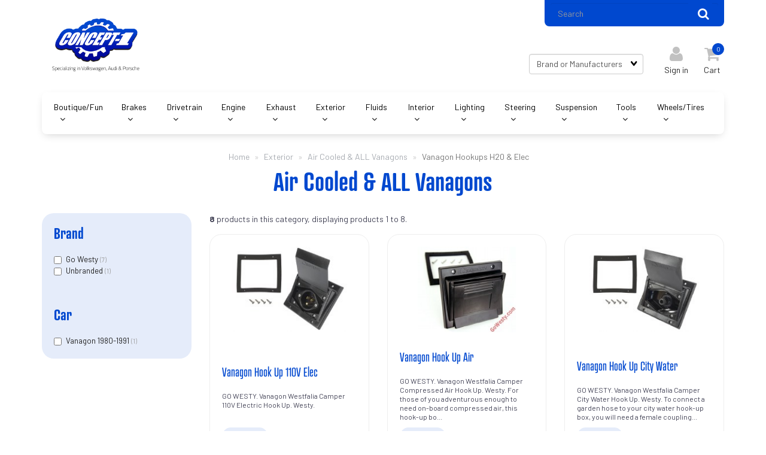

--- FILE ---
content_type: text/html; charset=UTF-8
request_url: https://store.concept1.ca/Exterior-Air-Cooled-%28incl.-all-Vanagon%29/?subcategory=Vanagon%2BHookups%2BH20%2B%2526%2BElec
body_size: 29025
content:
<!doctype html>
<html lang="en">
<head>
     <link rel="canonical" href="https://store.concept1.ca/Exterior-Air-Cooled-%28incl.-all-Vanagon%29/"/> <meta property="og:url" content="https://store.concept1.ca/Exterior-Air-Cooled-%28incl.-all-Vanagon%29/"/>
 <meta charset="utf-8"> <meta http-equiv="X-UA-Compatible" content="IE=edge"> <meta name="viewport" content="width=device-width, initial-scale=1.0, maximum-scale=1.0, user-scalable=0" /> <title>Exterior : Air Cooled & ALL Vanagons : Vanagon Hookups H20 &amp; Elec - Concept-1</title> <link rel="preconnect" href="https://cdn.powered-by-nitrosell.com"><link rel="dns-prefetch" href="https://cdn.powered-by-nitrosell.com"><script>window.tsBaseUrl='https://store.concept1.ca/store/search.asp?keyword=%2A&_fps=Vanagon+Hookups+H20+%26+Elec&_c=145&subcat=Vanagon+Hookups+H20+%26+Elec'</script>          <script>
            var _gaq = _gaq || [];
            _gaq.push(['_setAccount', 'UA-37967297-1']);
                            _gaq.push(['_setDomainName', 'none']);
                            _gaq.push(['_setAllowLinker', true]);
          _gaq.push(['_trackPageview']);
            (function() {
              var ga = document.createElement('script'); ga.type = 'text/javascript'; ga.async = true;
              ga.src = ('https:' == document.location.protocol ? 'https://ssl' : 'http://www') + '.google-analytics.com/ga.js';
              var s = document.getElementsByTagName('script')[0]; s.parentNode.insertBefore(ga, s);
            })();
          </script>
          <link rel="stylesheet" type="text/css" href="https://cdn.powered-by-nitrosell.com/assets/alpha/assets/stylesheets/bootstrap-3.3.5.min.css"/>
    <link rel="stylesheet" type="text/css" href="https://cdn.powered-by-nitrosell.com/assets/alpha/assets/stylesheets/font-awesome-4.6.3.min.css"/>
        <link rel="stylesheet" type="text/css" href="https://cdn.powered-by-nitrosell.com/assets/alpha/assets/stylesheets/systemv2.css?4cb6d49d41766150437" />
    <link rel="stylesheet" type="text/css" href="https://cdn.powered-by-nitrosell.com/public_html/8/1991/themes/stylesheet.css?4cb6d49d41766150437" />
    <link href="https://store.concept1.ca/store/go/feed-whatsnew/" rel="alternate" type="application/rss+xml" title="New Products" />
<link href="https://store.concept1.ca/store/go/feed-promotion/" rel="alternate" type="application/rss+xml" title="Sale Items" />
<link href="https://store.concept1.ca/store/go/feed-specials/" rel="alternate" type="application/rss+xml" title="Sale Items" />
<script src="https://cdn.powered-by-nitrosell.com/assets/alpha/assets/js/systemv2.js?4cb6d49d41766150437"></script>
<script src="https://cdn.powered-by-nitrosell.com/assets/alpha/assets/js/productv2.js?4cb6d49d41766150437"></script>
<script src="https://cdn.powered-by-nitrosell.com/assets/alpha/assets/js/productlistv2.js?4cb6d49d41766150437"></script>
<script src="https://cdn.powered-by-nitrosell.com/assets/alpha/assets/js/typesensefilteredsearch.js?4cb6d49d41766150437"></script>
<script> var  template = "defaultv2"</script> <script>
  nsc(document).ready(function() {
  setCarouselTriggers();});
  setCarouselTriggers = function() {nsc('.product-carousel-specialoffer').owlCarousel({"title":"Special Promotions","items":4,"autoPlay":true,"autoPlaySpeed":3000});
nsc('.product-carousel-promotion').owlCarousel({"title":"Special Promotions","items":4,"sSortField":"RAND()"});
nsc('.product-carousel-newproduct').owlCarousel({"title":"New In","items":4});
nsc('.product-carousel-itemrelatedbytheme').owlCarousel({"title":"Related Items"});
nsc('.product-carousel-recentlyvieweditems').owlCarousel({"title":"Recently Viewed Items"});
nsc('.product-carousel-homepageslider').owlCarousel({"title":"Home Page Slider","singleItem":true,"navigationText":["",""],"addClassActive":true,"rewindNav":false,"lazyFollow":false,"transitionStyle":"fadeUp","autoPlaySpeed":2000,"stopOnHover":true,"autoPlay":true});
nsc('.product-carousel-shipping').owlCarousel({"singleItem":true,"navigation":true,"autoPlay":"5000"});
};nsc(document).on('matrixupdated', function(){  setCarouselTriggers();});</script>
 <script> nsc(document).ready(function() { nsc("nav#menu").mmenu({ "navbars": [ { "position": "top", "content": [ '<form id="search_form" name="search_form" action="/store/search.asp" method="post"><label for="mobileSearch" class="visuallyhidden">Search</label><input type="search" size="28" name="keyword" placeholder="Search" class="form-control" id="mobileSearch"></form>' ] } ], screenReader: { text: true } }); $('.navbar-header nav > ul > li > a').removeAttr('href'); $('.navbar-header nav > ul > li').click(function() { $(this).children('ul').toggle(); $(this).siblings().children('ul').hide(); $(this).siblings().removeClass('open'); $(this).toggleClass('open'); }); }); </script>
<style> @media screen and (max-width:768px) { .dropdown-cart { left: -200px !important;} } .product-list-item { width: 100% !important; }
</style>
</head> <body id="page-category">   <div class="wholepage page-category"> <!-- Signed In --> <!-- end Signed In --> <!-- Sign In --> <!-- Modal -->
<div class="modal fade" id="login-or-register" tabindex="-1" role="dialog" aria-labelledby="myModalLabel"> <div class="modal-dialog modal-lg" role="document"> <div class="modal-content"> <div class="modal-header"> <button type="button" class="close" data-dismiss="modal" aria-label="Close"><span aria-hidden="true">&times;</span></button> <h4 class="modal-title" id="myModalLabel">Sign In</h4> </div><!--modal-header--> <div class="modal-body"> <div class="container-fluid"> <div class="col-sm-6"> <form action="https://store.concept1.ca/store/go/login/" method="post" name="frmLogin" id="frmLogin"> <div class="row"> <label class="col-sm-3 col-xs-4">Username:</label> <div class="col-sm-9 col-xs-8"> <div class="form-group"> <label for="eleaccount" class="visuallyhidden">Username</label> <input class="form-control" type="text" size="5" maxlength="50" name="account" id="eleaccount" value="" onkeypress="submitOnEnter('frmLogin', event)" /> </div><!--form-group--> </div><!--col-sm-9 col-xs-8--> <label class="col-sm-3 col-xs-4">Password:</label> <div class="col-sm-9 col-xs-8"> <div class="form-group"> <label for="elepassword" class="visuallyhidden">Password</label> <input class="form-control" type="password" name="password" id="elepassword" size="5" maxlength="30" value="" onkeypress="submitOnEnter('frmLogin', event)" autocomplete="off" /> </div><!--form-group--> </div><!--col-sm-9 col-xs-8--> </div><!--row--> <div class="row"> <div class="col-sm-9 col-sm-offset-3 col-xs-12"> <a href="javascript:document.forms.frmLogin.submit();" class="btn btn-primary col-xs-12" id="login-button">Sign In</a> </div><!--col-sm-9 col-sm-offset-3 col-xs-12--> </div><!--row--> <div class="top-buffer text-right col-sm-offset-3"> <a href="/store/member.asp?action=forgotpassword">forgot your password?</a> </div> <div class="row top-buffer">  </div><!--top-buffer--> </form> </div><!--col-sm-6--> <div class="col-sm-5 col-sm-offset-1"> <hr class="hidden-sm hidden-md hidden-lg"> <h3>New Customer?</h3> <p>Creating a new account is quick and easy.</p> <a href="/store/member.asp?action=register" class="btn btn-default col-xs-12" id="register-button">Create Account</a> <br><br> </div><!--col-sm-5 col-sm-offset-1--> </div><!--container-fluid--> </div><!--modal-body--> </div><!--modal-content--> </div><!--modal-dialog-->
</div><!--login-or-register--> <!--END:LOGIN PANEL-->  <header>
<div id="topbar"> <div class="container"> <div class="mobile" id="flags"> <a href="http://usstore.concept1.ca/"><img src="https://cdn.powered-by-nitrosell.com/public_html/8/1991/themes/images/united-states.png" alt="USA flag"></a> <a class="current" href="https://store.concept1.ca/"><img src="https://cdn.powered-by-nitrosell.com/public_html/8/1991/themes/images/canada.svg" alt="Canada flag"></a> </div> <ul id="Header_menu" class="level1 nav-menu Header_menu"> </ul>  <div class="search"> <!--START FIND-->
<div class="form-inline findPanel"> <form name="quick_find" id="quick-find" method="post" action="/store/search.asp">  <label for="headersearchbox" class="visuallyhidden">Search</label> <input type="text" id="headersearchbox" class="form-control typeahead" placeholder="Search"> <input type="button" id="quick_find_submit" value="Go" class="btn btn-default" />  </form>
</div><!--findPanel-->
<!--END FIND--> </div> </div>
</div> <div class="header"> <div class="container"> <div class="brand"> <a href="https://store.concept1.ca/" style="background:url(https://cdn.powered-by-nitrosell.com/store_images/8/1991/logo2.png)"><span class="visuallyhidden">Header logo image</span></a> </div>  <script type="text/javascript"> function themeChanged() { document.location.href = nsc('#theme_dropdown').val(); } function brandChanged() { document.location.href = nsc('#field_product_brand').val(); } function submitSearchForm() { document.getElementById('search_form').submit(); }  </script> <div id="search-bar"> <form name="search_form" id="search_form" method="post" action="/APR-A01-HS-18x8.5-5112-45-APRWHL00015-75475/">   <div id="brands" class="col-sm-12 shop-by-brand "> <label for="field_product_brand" class="visuallyhidden">Brands</label> <select name="field_product_brand" class="select form-control" id="field_product_brand" onchange="brandChanged()">
<option value="">Brand or Manufacturers</option><option  value="/brand/034-motorsport/">034 Motorsport</option>
<option  value="/brand/123-ignition/">123 Ignition</option>
<option  value="/brand/29a/">29A</option>
<option  value="/brand/42-draft-designs/">42 Draft Designs</option>
<option  value="/brand/aa-performance/">AA Performance</option>
<option  value="/brand/addco/">ADDCO</option>
<option  value="/brand/advanti-wheels/">Advanti Wheels</option>
<option  value="/brand/air-mighty/">Air Mighty</option>
<option  value="/brand/akebono/">Akebono</option>
<option  value="/brand/alpine-wheels/">Alpine Wheels</option>
<option  value="/brand/antares-tires/">Antares Tires</option>
<option  value="/brand/apr/">APR</option>
<option  value="/brand/arb/">ARB</option>
<option  value="/brand/arisun/">Arisun</option>
<option  value="/brand/arp/">ARP</option>
<option  value="/brand/arrma/">Arrma</option>
<option  value="/brand/associated/">Associated</option>
<option  value="/brand/ate/">ATE</option>
<option  value="/brand/ats-wheels/">ATS Wheels</option>
<option  value="/brand/auto-craft-eng/">Auto Craft Eng.</option>
<option  value="/brand/autometer/">Autometer</option>
<option  value="/brand/autotech/">Autotech</option>
<option  value="/brand/bando/">Bando</option>
<option  value="/brand/bbt/">BBT</option>
<option  value="/brand/bentley-manuals/">Bentley Manuals</option>
<option  value="/brand/beru/">Beru</option>
<option  value="/brand/bfgoodrich-tires/">BFGoodrich Tires</option>
<option  value="/brand/bilstein/">Bilstein</option>
<option  value="/brand/blau/">blau</option>
<option  value="/brand/blazecut/">Blazecut</option>
<option  value="/brand/borg-warner/">Borg Warner</option>
<option  value="/brand/bosch/">Bosch</option>
<option  value="/brand/braelin-wheels/">Braelin Wheels</option>
<option  value="/brand/brembo/">Brembo</option>
<option  value="/brand/bremi/">Bremi</option>
<option  value="/brand/bridgestone-tires/">Bridgestone Tires</option>
<option  value="/brand/brosol/">Brosol</option>
<option  value="/brand/bugpack/">Bugpack</option>
<option  value="/brand/burgaflex/">Burgaflex</option>
<option  value="/brand/car-quest/">Car Quest</option>
<option  value="/brand/cateran/">Cateran</option>
<option  value="/brand/cb-performance/">CB Performance</option>
<option  value="/brand/classic/">Classic</option>
<option  value="/brand/cofap/">Cofap</option>
<option  value="/brand/concept-1/">Concept-1</option>
<option  value="/brand/continental/">Continental</option>
<option  value="/brand/continental-tires/">Continental Tires</option>
<option  value="/brand/cooled-fan-shrouds/">Cooled Fan Shrouds</option>
<option  value="/brand/corsa-performance/">Corsa Performance</option>
<option  value="/brand/corteco/">Corteco</option>
<option  value="/brand/creative-engineering/">Creative Engineering</option>
<option  value="/brand/csp/">CSP</option>
<option  value="/brand/cts/">CTS</option>
<option  value="/brand/dagger-tools/">Dagger Tools</option>
<option  value="/brand/dansk/">Dansk</option>
<option  value="/brand/denso/">Denso</option>
<option  value="/brand/diesel-geek/">Diesel Geek</option>
<option  value="/brand/diesel-power/">Diesel Power</option>
<option  value="/brand/dkm-clutch/">DKM Clutch</option>
<option  value="/brand/doduco/">doduco</option>
<option  value="/brand/dorman/">Dorman</option>
<option  value="/brand/dubkorps/">Dubkorps</option>
<option  value="/brand/ecs-tuning/">ECS Tuning</option>
<option  value="/brand/ecx-rc/">ECX RC</option>
<option  value="/brand/effiplus-tires/">Effiplus Tires</option>
<option  value="/brand/eibach/">Eibach</option>
<option  value="/brand/elring/">Elring</option>
<option  value="/brand/elwis/">ELWIS</option>
<option  value="/brand/empi/">Empi</option>
<option  value="/brand/energy-suspension/">Energy Suspension</option>
<option  value="/brand/engle/">Engle</option>
<option  value="/brand/enkei-wheels/">Enkei Wheels</option>
<option  value="/brand/envy-wheels/">Envy Wheels</option>
<option  value="/brand/eurogear-usa/">Eurogear USA</option>
<option  value="/brand/eurographics/">Eurographics</option>
<option  value="/brand/eurospec-sport/">Eurospec Sport</option>
<option  value="/brand/evolution/">Evolution</option>
<option  value="/brand/evolution-racewerks/">Evolution Racewerks</option>
<option  value="/brand/fag/">Fag</option>
<option  value="/brand/falken-tires/">Falken Tires</option>
<option  value="/brand/fast-eddy/">Fast Eddy</option>
<option  value="/brand/fast-fab/">Fast Fab</option>
<option  value="/brand/fast-wheels/">Fast Wheels</option>
<option  value="/brand/febi-bilstein/">Febi Bilstein</option>
<option  value="/brand/federal-tire/">Federal Tire</option>
<option  value="/brand/fifteen52-wheels/">Fifteen52 Wheels</option>
<option  value="/brand/fk-automotive/">FK Automotive</option>
<option  value="/brand/flat-4/">Flat-4</option>
<option  value="/brand/flosser/">Flosser</option>
<option  value="/brand/forge-motorsport/">Forge Motorsport</option>
<option  value="/brand/forst/">Forst</option>
<option  value="/brand/fte/">FTE</option>
<option  value="/brand/gdp/">GDP</option>
<option  value="/brand/geba/">Geba</option>
<option  value="/brand/gemo/">Gemo</option>
<option  value="/brand/general-tire/">General Tire</option>
<option  value="/brand/gens-ace-rc/">Gens Ace RC</option>
<option  value="/brand/gfb/">GFB</option>
<option  value="/brand/gkn-lobro/">GKN Lobro</option>
<option  value="/brand/glyco/">Glyco</option>
<option  value="/brand/go-westy/">Go Westy</option>
<option  value="/brand/goetze/">Goetze</option>
<option  value="/brand/graf/">Graf</option>
<option  value="/brand/grant/">Grant</option>
<option  value="/brand/gt-radial-tires/">GT Radial Tires</option>
<option  value="/brand/hagus/">Hagus</option>
<option  value="/brand/hazet/">Hazet</option>
<option  value="/brand/hella/">Hella</option>
<option  value="/brand/hengst/">Hengst</option>
<option  value="/brand/hepu/">Hepu</option>
<option  value="/brand/hercules-tires/">Hercules Tires</option>
<option  value="/brand/hjs/">HJS</option>
<option  value="/brand/hobby-zone/">Hobby Zone</option>
<option  value="/brand/hp-books/">HP Books</option>
<option  value="/brand/hr/">HR</option>
<option  value="/brand/huco/">Huco</option>
<option  value="/brand/igp/">IGP</option>
<option  value="/brand/ihi/">IHI</option>
<option  value="/brand/imperial-tires/">Imperial Tires</option>
<option  value="/brand/infamous/">Infamous</option>
<option  value="/brand/integrated-engineering/">Integrated Engineering</option>
<option  value="/brand/intermotor/">Intermotor</option>
<option  value="/brand/invovic-tires/">Invovic Tires</option>
<option  value="/brand/jada/">Jada</option>
<option  value="/brand/jaycee/">Jaycee</option>
<option  value="/brand/jopex/">Jopex</option>
<option  value="/brand/jorg/">Jorg</option>
<option  value="/brand/jp-group/">JP Group</option>
<option  value="/brand/justkampers/">JustKampers</option>
<option  value="/brand/jwis/">JWIS</option>
<option  value="/brand/kn/">K&amp;N</option>
<option  value="/brand/kamei/">Kamei</option>
<option  value="/brand/kep/">KEP</option>
<option  value="/brand/klassic-fab/">Klassic Fab</option>
<option  value="/brand/kleen-flo/">Kleen-Flo</option>
<option  value="/brand/klokkerholm/">Klokkerholm</option>
<option  value="/brand/kn-filters/">KN Filters</option>
<option  value="/brand/koilhaus-suspension/">Koilhaus Suspension</option>
<option  value="/brand/kolbenschmidt/">Kolbenschmidt</option>
<option  value="/brand/kw-suspension/">KW Suspension</option>
<option  value="/brand/kyb/">KYB</option>
<option  value="/brand/lemforder/">Lemforder</option>
<option  value="/brand/limebug/">Limebug</option>
<option  value="/brand/liqui-moly/">Liqui Moly</option>
<option  value="/brand/losi-rc/">Losi RC</option>
<option  value="/brand/luk/">LUK</option>
<option  value="/brand/magnaflow/">Magnaflow</option>
<option  value="/brand/mahle/">Mahle</option>
<option  value="/brand/mann/">Mann</option>
<option  value="/brand/maxxis-tires/">Maxxis Tires</option>
<option  value="/brand/meistersatz/">Meistersatz</option>
<option  value="/brand/meyle/">Meyle</option>
<option  value="/brand/michelin-tires/">Michelin Tires</option>
<option  value="/brand/mirage-tires/">Mirage Tires</option>
<option  value="/brand/momo/">Momo</option>
<option  value="/brand/moog/">Moog</option>
<option  value="/brand/motul/">Motul</option>
<option  value="/brand/mtc/">MTC</option>
<option  value="/brand/new-south-performance/">New South Performance</option>
<option  value="/brand/nexen-tire/">Nexen Tire</option>
<option  value="/brand/ngk/">NGK</option>
<option  value="/brand/nnb/">NNB</option>
<option  value="/brand/obdeleven/">OBDeleven</option>
<option  value="/brand/onyx-rc/">Onyx RC</option>
<option  value="/brand/original-classic-parts/">Original Classic Parts</option>
<option  value="/brand/pdl/">PDL</option>
<option  value="/brand/permatex/">Permatex</option>
<option  value="/brand/pertronix/">Pertronix</option>
<option  value="/brand/pex/">Pex</option>
<option  value="/brand/pierburg/">Pierburg</option>
<option  value="/brand/porsche/">Porsche</option>
<option  value="/brand/powerflex/">Powerflex</option>
<option  value="/brand/purflux/">Purflux</option>
<option  value="/brand/qsc/">QSC</option>
<option  value="/brand/quezada/">Quezada</option>
<option  value="/brand/racingline/">Racingline</option>
<option  value="/brand/redline/">Redline</option>
<option  value="/brand/rein/">Rein</option>
<option  value="/brand/replika-wheels/">Replika Wheels</option>
<option  value="/brand/revell-monogram/">Revell Monogram</option>
<option  value="/brand/rotiform-wheels/">Rotiform Wheels</option>
<option  value="/brand/rtx-wheels/">RTX Wheels</option>
<option  value="/brand/sachs/">Sachs</option>
<option  value="/brand/schadek/">Schadek</option>
<option  value="/brand/schaeffler/">Schaeffler</option>
<option  value="/brand/schonek/">Schonek</option>
<option  value="/brand/sidem/">Sidem</option>
<option  value="/brand/silverline/">Silverline</option>
<option  value="/brand/skf/">SKF</option>
<option  value="/brand/solo-werks/">Solo-Werks</option>
<option  value="/brand/south-bend-clutch/">South Bend Clutch</option>
<option  value="/brand/spc/">SPC</option>
<option  value="/brand/spektrum/">Spektrum</option>
<option  value="/brand/spulen/">Spulen</option>
<option  value="/brand/ssi/">SSI</option>
<option  value="/brand/ssp/">SSP</option>
<option  value="/brand/st-suspension/">ST Suspension</option>
<option  value="/brand/stabilus/">Stabilus</option>
<option  value="/brand/stomski-racing/">Stomski Racing</option>
<option  value="/brand/stop-tech/">Stop Tech</option>
<option  value="/brand/superspeed-wheels/">Superspeed Wheels</option>
<option  value="/brand/swf/">SWF</option>
<option  value="/brand/tactic/">Tactic</option>
<option  value="/brand/tamiya/">Tamiya</option>
<option  value="/brand/techtonics-tuning/">Techtonics Tuning</option>
<option  value="/brand/temp-wheels/">TEMP Wheels</option>
<option  value="/brand/terrawagen/">Terrawagen</option>
<option  value="/brand/textar/">Textar</option>
<option  value="/brand/tmi/">TMI</option>
<option  value="/brand/topran/">Topran</option>
<option  value="/brand/toyo-tire/">Toyo Tire</option>
<option  value="/brand/tracmax-tires/">TracMax Tires</option>
<option  value="/brand/trw/">TRW</option>
<option  value="/brand/tsw-wheels/">TSW Wheels</option>
<option  value="/brand/ultra978/">Ultra-8</option>
<option  value="/brand/unbranded/">Unbranded</option>
<option  value="/brand/uro/">URO</option>
<option  value="/brand/usp/">USP</option>
<option  value="/brand/vaico/">Vaico</option>
<option  value="/brand/valeo/">Valeo</option>
<option  value="/brand/vdo/">VDO</option>
<option  value="/brand/vdubarmy/">VDUBarmy</option>
<option  value="/brand/vemo/">Vemo</option>
<option  value="/brand/vewib/">Vewib</option>
<option  value="/brand/vf-engineering/">VF Engineering</option>
<option  value="/brand/vibrant/">Vibrant</option>
<option  value="/brand/victor-reinz/">Victor Reinz</option>
<option  value="/brand/vintage-190/">Vintage 190</option>
<option  value="/brand/vintage-speed/">Vintage Speed</option>
<option  value="/brand/vivid-lumen/">Vivid Lumen</option>
<option  value="/brand/vmr-wheels/">VMR Wheels</option>
<option  value="/brand/voxx-wheels/">VOXX Wheels</option>
<option  value="/brand/vw-heritage/">VW Heritage</option>
<option  value="/brand/walker/">Walker</option>
<option  value="/brand/wavetrac-diffs/">Wavetrac Diffs</option>
<option  value="/brand/wbr/">WBR</option>
<option  value="/brand/weathertech/">Weathertech</option>
<option  value="/brand/web-camshaft/">Web Camshaft</option>
<option  value="/brand/werk34/">Werk34</option>
<option  value="/brand/werkhaus/">Werkhaus</option>
<option  value="/brand/west-coast-metric/">West Coast Metric</option>
<option  value="/brand/westlake-tires/">Westlake Tires</option>
<option  value="/brand/whiteline/">Whiteline</option>
<option  value="/brand/wolfgang/">Wolfgang</option>
<option  value="/brand/wolfsburg-west/">Wolfsburg West</option>
<option  value="/brand/wosp/">WOSP</option>
<option  value="/brand/zender/">Zender</option>
<option  value="/brand/zimmermann/">Zimmermann</option>
</select>
  </div>   </form> </div>  <div id="account"> <div class="icon-box"> <div class="icon"><i class="fa fa-user"></i></div>  <div class="text"> <h4>Sign in</h4> </div> <button type="button" class="overlay-link" data-toggle="modal" data-target="#login-or-register"></button>  </div> </div> <div class="cart" id="cartButton"> <div id='nsc_cart_container'>  <!--START:CART--> <div class="icon-box"> <div class="icon"> <i class="fa fa-shopping-cart"></i> </div> <div class="text"> <h4>Cart</h4> <span>0</span> </div> <ul> <li class="dropdown"> <a href="#" class="dropdown-toggle overlay-link" data-toggle="dropdown" role="button" aria-expanded="false"></a> <ul class="dropdown-menu dropdown-cart" role="menu">  <li class="text-center cartEmptyBasket">Your basket is empty.</li> <!--endIfThereAre basketitems--> </ul><!--dropdown-menu--> </li><!--dropdown--> </ul>
</div></div> </div> </div>
</div>
</header>
<!--<h10>Online shopping only please. If you can add an item to your shopping cart we have it in stock. Free shipping available on orders over $200 within Canada. <br> Order pickup at our warehouse in Calgary is an option at checkout. We have transitioned away from walk-in shopping and showroom. More info click Ordering/Shipping below.</h10> --> <script>
<!--
var arrSelectedNavAttr = {"department":{"type":"department", "id":"44"},"category":{"type":"category", "id":"145"},"subcategory":{"type":"subcategory", "id":"Vanagon Hookups H20 &amp;amp; Elec"}};
-->
</script>
<nav class="navbar navbar-static-top navbar-inverse" data-spy="affix" data-offset-top="240"> <div class="container"> <div class="navbar-header"> <a href="#menu" class="btn btn-primary hidden-sm hidden-md hidden-lg pull-right mobileMenuLink"><span class="fa fa-bars"></span>&nbsp;Menu</a> <nav> <ul id="Store_Navigation" class="level1 nav-menu Store_Navigation">  <li class="DEPARTMENT_8">  <a href="/Boutique-Fun/"> Boutique/Fun  </a>   <ul class="sub-menu level2">   <li>  <a href="/Boutique-Fun-Car-Covers/"> Car Accessories  </a>   <ul class="sub-menu level3">   <li>  <a href="/Boutique-Fun-Car-Covers/?subcategory=Car%2BCovers"> Car Covers  </a>   </li>    <li>  <a href="/Boutique-Fun-Car-Covers/?subcategory=Decals"> Decals  </a>   </li>    <li>  <a href="/Boutique-Fun-Car-Covers/?subcategory=Keys%2B%2526%2BLanyards"> Keys & Lanyards  </a>   </li>    <li>  <a href="/Boutique-Fun-Car-Covers/?subcategory=More%2BCar%2BAccessories"> More Car Accessories  </a>   </li>                                                                                                                                                                                                                                                                                                                                                                                                                                                                                                                                                                                                                                                                                                                                                                                                                                                                                                                                                                                                                                                                                                                                                                                                                                               </ul>  </li>    <li>  <a href="/Boutique-Fun-Clothing/"> Clothing  </a>   <ul class="sub-menu level3">           <li>  <a href="/Boutique-Fun-Clothing/?subcategory=More%2BClothing"> More Clothing  </a>   </li>    <li>  <a href="/Boutique-Fun-Clothing/?subcategory=T_Shirts%2B%2526%2BHoodies"> T-Shirts & Hoodies  </a>   </li>                                                                                                                                                                                                                                                                                                                                                                                                                                                                                                                                                                                                                                                                                                                                                                                                                                                                                                                                                                                                                                                                                                                                                                                                                                           </ul>  </li>    <li>  <a href="/Boutique-Fun-Home-Accessories/"> Home Accessories  </a>   <ul class="sub-menu level3">               <li>  <a href="/Boutique-Fun-Home-Accessories/?subcategory=Drinkware"> Drinkware  </a>   </li>    <li>  <a href="/Boutique-Fun-Home-Accessories/?subcategory=More%2BHome%2BAccessories"> More Home Accessories  </a>   </li>                                                                                                                                                                                                                                                                                                                                                                                                                                                                                                                                                                                                                                                                                                                                                                                                                                                                                                                                                                                                                                                                                                                                                                                                                                       </ul>  </li>    <li>  <a href="/Boutique-Fun-Bentley-Manuals/"> Manuals & Books  </a>   <ul class="sub-menu level3">                   <li>  <a href="/Boutique-Fun-Bentley-Manuals/?subcategory=More%2BBooks%2B%2526%2BMags"> More Books & Mags  </a>   </li>    <li>  <a href="/Boutique-Fun-Bentley-Manuals/?subcategory=Repair%2BManuals"> Repair Manuals  </a>   </li>                                                                                                                                                                                                                                                                                                                                                                                                                                                                                                                                                                                                                                                                                                                                                                                                                                                                                                                                                                                                                                                                                                                                                                                                                                   </ul>  </li>    <li>  <a href="/Boutique-Fun-Toys-Games-Diecast/"> RC & Toys & Games & Diecast  </a>   <ul class="sub-menu level3">                       <li>  <a href="/Boutique-Fun-Toys-Games-Diecast/?subcategory=Diecast%2BModel%2BCars"> Diecast Model Cars  </a>   </li>    <li>  <a href="/Boutique-Fun-Toys-Games-Diecast/?subcategory=Puzzles%2B%2526%2BGames"> Puzzles & Games  </a>   </li>    <li>  <a href="/Boutique-Fun-Toys-Games-Diecast/?subcategory=RC%2BCars%2BEtc"> RC Cars Etc  </a>   </li>                                                                                                                                                                                                                                                                                                                                                                                                                                                                                                                                                                                                                                                                                                                                                                                                                                                                                                                                                                                                                                                                                                                                                                                                                             </ul>  </li>    <li>  <a href="/Boutique-Fun-Used-Parts/"> Used Parts  </a>   <ul class="sub-menu level3">                             <li>  <a href="/Boutique-Fun-Used-Parts/?subcategory=Used%2BParts"> Used Parts  </a>   </li>                                                                                                                                                                                                                                                                                                                                                                                                                                                                                                                                                                                                                                                                                                                                                                                                                                                                                                                                                                                                                                                                                                                                                                                                                           </ul>  </li>                                                             </ul>  </li>  <li class="DEPARTMENT_9">  <a href="/brakes/"> Brakes  </a>   <ul class="sub-menu level2">               <li>  <a href="/brakes-air-cooled-all-vanagons/"> Air Cooled & ALL Vanagons  </a>   <ul class="sub-menu level3">                               <li>  <a href="/brakes-air-cooled-all-vanagons/?subcategory=Brake%2BBacking%2BPlates"> Brake Backing Plates  </a>   </li>    <li>  <a href="/brakes-air-cooled-all-vanagons/?subcategory=Brake%2BBoosters%2BEtc"> Brake Boosters Etc  </a>   </li>    <li>  <a href="/brakes-air-cooled-all-vanagons/?subcategory=Brake%2BCalipers%2B%2526%2BHub"> Brake Calipers & Hub  </a>   </li>    <li>  <a href="/brakes-air-cooled-all-vanagons/?subcategory=Brake%2BDisc%2BConv.%2BFront"> Brake Disc Conv. Front  </a>   </li>    <li>  <a href="/brakes-air-cooled-all-vanagons/?subcategory=Brake%2BDisc%2BConv.%2BRear"> Brake Disc Conv. Rear  </a>   </li>    <li>  <a href="/brakes-air-cooled-all-vanagons/?subcategory=Brake%2BDrums%2BFront"> Brake Drums Front  </a>   </li>    <li>  <a href="/brakes-air-cooled-all-vanagons/?subcategory=Brake%2BDrums%2BRear"> Brake Drums Rear  </a>   </li>    <li>  <a href="/brakes-air-cooled-all-vanagons/?subcategory=Brake%2BE%2BBrake"> Brake E Brake  </a>   </li>    <li>  <a href="/brakes-air-cooled-all-vanagons/?subcategory=Brake%2BE%2BBrake%2BCable"> Brake E Brake Cable  </a>   </li>    <li>  <a href="/brakes-air-cooled-all-vanagons/?subcategory=Brake%2BHardware"> Brake Hardware  </a>   </li>    <li>  <a href="/brakes-air-cooled-all-vanagons/?subcategory=Brake%2BHoses%2BRubber"> Brake Hoses Rubber  </a>   </li>    <li>  <a href="/brakes-air-cooled-all-vanagons/?subcategory=Brake%2BHoses%2BStainless%2BSteel"> Brake Hoses Stainless Steel  </a>   </li>    <li>  <a href="/brakes-air-cooled-all-vanagons/?subcategory=Brake%2BLight%2BSwitch"> Brake Light Switch  </a>   </li>    <li>  <a href="/brakes-air-cooled-all-vanagons/?subcategory=Brake%2BLines"> Brake Lines  </a>   </li>    <li>  <a href="/brakes-air-cooled-all-vanagons/?subcategory=Brake%2BMaster%2BCylinder"> Brake Master Cylinder  </a>   </li>    <li>  <a href="/brakes-air-cooled-all-vanagons/?subcategory=Brake%2BPads"> Brake Pads  </a>   </li>    <li>  <a href="/brakes-air-cooled-all-vanagons/?subcategory=Brake%2BPark%2BLock"> Brake Park Lock  </a>   </li>    <li>  <a href="/brakes-air-cooled-all-vanagons/?subcategory=Brake%2BReservoirs"> Brake Reservoirs  </a>   </li>    <li>  <a href="/brakes-air-cooled-all-vanagons/?subcategory=Brake%2BRotors%2BFront"> Brake Rotors Front  </a>   </li>    <li>  <a href="/brakes-air-cooled-all-vanagons/?subcategory=Brake%2BShoes%2BBeetle"> Brake Shoes Beetle  </a>   </li>    <li>  <a href="/brakes-air-cooled-all-vanagons/?subcategory=Brake%2BShoes%2BBus%2BVan"> Brake Shoes Bus Van  </a>   </li>    <li>  <a href="/brakes-air-cooled-all-vanagons/?subcategory=Brake%2BShoes%2BHardware"> Brake Shoes Hardware  </a>   </li>    <li>  <a href="/brakes-air-cooled-all-vanagons/?subcategory=Brake%2BWheel%2BCylinders%2BFront"> Brake Wheel Cylinders Front  </a>   </li>    <li>  <a href="/brakes-air-cooled-all-vanagons/?subcategory=Brake%2BWheel%2BCylinders%2BRear"> Brake Wheel Cylinders Rear  </a>   </li>    <li>  <a href="/brakes-air-cooled-all-vanagons/?subcategory=Porsche%2BBrakes"> Porsche Brakes  </a>   </li>                                                                                                                                                                                                                                                                                                                                                                                                                                                                                                                                                                                                                                                                                                                                                                                                                                                                                                                                                                                                                                                                                                                                                                         </ul>  </li>    <li>  <a href="/Brakes-Water-Cooled/"> Water Cooled  </a>   <ul class="sub-menu level3">                                                                                 <li>  <a href="/Brakes-Water-Cooled/?subcategory=Brake%2BBoosters%2BEtc"> Brake Boosters Etc  </a>   </li>    <li>  <a href="/Brakes-Water-Cooled/?subcategory=Brake%2BBoosters%2BEtc."> Brake Boosters Etc.  </a>   </li>    <li>  <a href="/Brakes-Water-Cooled/?subcategory=Brake%2BCable"> Brake Cable  </a>   </li>    <li>  <a href="/Brakes-Water-Cooled/?subcategory=Brake%2BCalipers"> Brake Calipers  </a>   </li>    <li>  <a href="/Brakes-Water-Cooled/?subcategory=Brake%2BDrums%2B%2526%2BShoes"> Brake Drums & Shoes  </a>   </li>    <li>  <a href="/Brakes-Water-Cooled/?subcategory=Brake%2BHardware"> Brake Hardware  </a>   </li>    <li>  <a href="/Brakes-Water-Cooled/?subcategory=Brake%2BHoses%2BRubber"> Brake Hoses Rubber  </a>   </li>    <li>  <a href="/Brakes-Water-Cooled/?subcategory=Brake%2BHoses%2BStainless%2BSteel"> Brake Hoses Stainless Steel  </a>   </li>    <li>  <a href="/Brakes-Water-Cooled/?subcategory=Brake%2BLight%2BSwitch"> Brake Light Switch  </a>   </li>    <li>  <a href="/Brakes-Water-Cooled/?subcategory=Brake%2BLines%2BMetal"> Brake Lines Metal  </a>   </li>    <li>  <a href="/Brakes-Water-Cooled/?subcategory=Brake%2BMaster%2BCylinder"> Brake Master Cylinder  </a>   </li>    <li>  <a href="/Brakes-Water-Cooled/?subcategory=Brake%2BPad%2BSensors"> Brake Pad Sensors  </a>   </li>    <li>  <a href="/Brakes-Water-Cooled/?subcategory=Brake%2BRotors%2B%2526%2BPads%2BStock"> Brake Rotors & Pads Stock  </a>   </li>    <li>  <a href="/Brakes-Water-Cooled/?subcategory=Brake%2BRotors%2B%2526%2BPads%2BUpgrade"> Brake Rotors & Pads Upgrade  </a>   </li>    <li>  <a href="/Brakes-Water-Cooled/?subcategory=Brake%2BRotors%2BStock"> Brake Rotors Stock  </a>   </li>    <li>  <a href="/Brakes-Water-Cooled/?subcategory=Brake%2BSwitch"> Brake Switch  </a>   </li>    <li>  <a href="/Brakes-Water-Cooled/?subcategory=Brake%2BVacuum%2BPump"> Brake Vacuum Pump  </a>   </li>    <li>  <a href="/Brakes-Water-Cooled/?subcategory=Brake%2BWheel%2BCylinders"> Brake Wheel Cylinders  </a>   </li>    <li>  <a href="/Brakes-Water-Cooled/?subcategory=Porsche%2BBrakes"> Porsche Brakes  </a>   </li>                                                                                                                                                                                                                                                                                                                                                                                                                                                                                                                                                                                                                                                                                                                                                                                                                                                                                                                                                                                                                                                                                                                                   </ul>  </li>                                                         </ul>  </li>  <li class="DEPARTMENT_10">  <a href="/Drivetrain/"> Drivetrain  </a>   <ul class="sub-menu level2">                   <li>  <a href="/Drivetrain-Air-Cooled-%28incl.-all-Vanagon%29/"> Air Cooled & ALL Vanagons  </a>   <ul class="sub-menu level3">                                                                                                                       <li>  <a href="/Drivetrain-Air-Cooled-%28incl.-all-Vanagon%29/?subcategory=Axle%2BBearing"> Axle Bearing  </a>   </li>    <li>  <a href="/Drivetrain-Air-Cooled-%28incl.-all-Vanagon%29/?subcategory=Axle%2BParts%2B%2526%2BCV"> Axle Parts & CV  </a>   </li>    <li>  <a href="/Drivetrain-Air-Cooled-%28incl.-all-Vanagon%29/?subcategory=Axles"> Axles  </a>   </li>    <li>  <a href="/Drivetrain-Air-Cooled-%28incl.-all-Vanagon%29/?subcategory=Bug%2B5%2BSpeed%2BBrand"> Bug 5 Speed Brand  </a>   </li>    <li>  <a href="/Drivetrain-Air-Cooled-%28incl.-all-Vanagon%29/?subcategory=Clutch%2BBowden%2BTube"> Clutch Bowden Tube  </a>   </li>    <li>  <a href="/Drivetrain-Air-Cooled-%28incl.-all-Vanagon%29/?subcategory=Clutch%2BCable"> Clutch Cable  </a>   </li>    <li>  <a href="/Drivetrain-Air-Cooled-%28incl.-all-Vanagon%29/?subcategory=Clutch%2BCylinders"> Clutch Cylinders  </a>   </li>    <li>  <a href="/Drivetrain-Air-Cooled-%28incl.-all-Vanagon%29/?subcategory=Clutch%2BKits"> Clutch Kits  </a>   </li>    <li>  <a href="/Drivetrain-Air-Cooled-%28incl.-all-Vanagon%29/?subcategory=Clutch%2BParts"> Clutch Parts  </a>   </li>    <li>  <a href="/Drivetrain-Air-Cooled-%28incl.-all-Vanagon%29/?subcategory=Clutch%2BThrowout%2BShaft"> Clutch Throwout Shaft  </a>   </li>    <li>  <a href="/Drivetrain-Air-Cooled-%28incl.-all-Vanagon%29/?subcategory=Driveshaft%2BParts"> Driveshaft Parts  </a>   </li>    <li>  <a href="/Drivetrain-Air-Cooled-%28incl.-all-Vanagon%29/?subcategory=Pedal%2BAssembly"> Pedal Assembly  </a>   </li>    <li>  <a href="/Drivetrain-Air-Cooled-%28incl.-all-Vanagon%29/?subcategory=Porsch%2BClutch"> Porsch Clutch  </a>   </li>    <li>  <a href="/Drivetrain-Air-Cooled-%28incl.-all-Vanagon%29/?subcategory=Porsche%2BClutch"> Porsche Clutch  </a>   </li>    <li>  <a href="/Drivetrain-Air-Cooled-%28incl.-all-Vanagon%29/?subcategory=Porsche%2BShifter"> Porsche Shifter  </a>   </li>    <li>  <a href="/Drivetrain-Air-Cooled-%28incl.-all-Vanagon%29/?subcategory=Porsche%2BSpeedo"> Porsche Speedo  </a>   </li>    <li>  <a href="/Drivetrain-Air-Cooled-%28incl.-all-Vanagon%29/?subcategory=Porsche%2BTrans"> Porsche Trans  </a>   </li>    <li>  <a href="/Drivetrain-Air-Cooled-%28incl.-all-Vanagon%29/?subcategory=Reduction%2BBox"> Reduction Box  </a>   </li>    <li>  <a href="/Drivetrain-Air-Cooled-%28incl.-all-Vanagon%29/?subcategory=Shift%2BRod%2BParts"> Shift Rod Parts  </a>   </li>    <li>  <a href="/Drivetrain-Air-Cooled-%28incl.-all-Vanagon%29/?subcategory=Shifters%2B%2526%2BParts"> Shifters & Parts  </a>   </li>    <li>  <a href="/Drivetrain-Air-Cooled-%28incl.-all-Vanagon%29/?subcategory=Speedo%2BCable"> Speedo Cable  </a>   </li>    <li>  <a href="/Drivetrain-Air-Cooled-%28incl.-all-Vanagon%29/?subcategory=Timing%2BBelt%2B%2526%2BChain"> Timing Belt & Chain  </a>   </li>    <li>  <a href="/Drivetrain-Air-Cooled-%28incl.-all-Vanagon%29/?subcategory=Trans%2BBearings"> Trans Bearings  </a>   </li>    <li>  <a href="/Drivetrain-Air-Cooled-%28incl.-all-Vanagon%29/?subcategory=Trans%2BGaskets%2BSeals"> Trans Gaskets Seals  </a>   </li>    <li>  <a href="/Drivetrain-Air-Cooled-%28incl.-all-Vanagon%29/?subcategory=Trans%2BHousings"> Trans Housings  </a>   </li>    <li>  <a href="/Drivetrain-Air-Cooled-%28incl.-all-Vanagon%29/?subcategory=Trans%2BMounts"> Trans Mounts  </a>   </li>    <li>  <a href="/Drivetrain-Air-Cooled-%28incl.-all-Vanagon%29/?subcategory=Trans%2BNosecone%2BParts"> Trans Nosecone Parts  </a>   </li>    <li>  <a href="/Drivetrain-Air-Cooled-%28incl.-all-Vanagon%29/?subcategory=Trans%2BParts"> Trans Parts  </a>   </li>    <li>  <a href="/Drivetrain-Air-Cooled-%28incl.-all-Vanagon%29/?subcategory=Trans%2BParts%2BVanagon"> Trans Parts Vanagon  </a>   </li>    <li>  <a href="/Drivetrain-Air-Cooled-%28incl.-all-Vanagon%29/?subcategory=Transmissions%2BT1%2B%2526%2BEarly%2BT2"> Transmissions T1 & Early T2  </a>   </li>    <li>  <a href="/Drivetrain-Air-Cooled-%28incl.-all-Vanagon%29/?subcategory=Transmissions%2BT2%2B68_79"> Transmissions T2 68-79  </a>   </li>    <li>  <a href="/Drivetrain-Air-Cooled-%28incl.-all-Vanagon%29/?subcategory=Transmissions%2BVanagon"> Transmissions Vanagon  </a>   </li>    <li>  <a href="/Drivetrain-Air-Cooled-%28incl.-all-Vanagon%29/?subcategory=Wheel%2BBearings%2BFront"> Wheel Bearings Front  </a>   </li>                                                                                                                                                                                                                                                                                                                                                                                                                                                                                                                                                                                                                                                                                                                                                                                                                                                                                                                                                                                                                                                                 </ul>  </li>    <li>  <a href="/Drivetrain-Water-Cooled/"> Water Cooled  </a>   <ul class="sub-menu level3">                                                                                                                                                                                         <li>  <a href="/Drivetrain-Water-Cooled/?subcategory=ABS%2BSpeed%2BSensor"> ABS Speed Sensor  </a>   </li>    <li>  <a href="/Drivetrain-Water-Cooled/?subcategory=Axle%2BParts"> Axle Parts  </a>   </li>    <li>  <a href="/Drivetrain-Water-Cooled/?subcategory=Brake%2BRotors%2B%2526%2BPads%2BStock"> Brake Rotors & Pads Stock  </a>   </li>    <li>  <a href="/Drivetrain-Water-Cooled/?subcategory=Catch%2BCans%2B%2526%2BPCV%2B%2526%2BBreather"> Catch Cans & PCV & Breather  </a>   </li>    <li>  <a href="/Drivetrain-Water-Cooled/?subcategory=Clutch%2BParts"> Clutch Parts  </a>   </li>    <li>  <a href="/Drivetrain-Water-Cooled/?subcategory=Clutch%2BPerformance"> Clutch Performance  </a>   </li>    <li>  <a href="/Drivetrain-Water-Cooled/?subcategory=Control%2BArms%2B%2526%2BSteering%2BKnuckles"> Control Arms & Steering Knuckles  </a>   </li>    <li>  <a href="/Drivetrain-Water-Cooled/?subcategory=Driveshaft"> Driveshaft  </a>   </li>    <li>  <a href="/Drivetrain-Water-Cooled/?subcategory=DSG%2B%2526%2BHaldex%2BParts"> DSG & Haldex Parts  </a>   </li>    <li>  <a href="/Drivetrain-Water-Cooled/?subcategory=Engine%2BHardware%2B%2526%2BGaskets"> Engine Hardware & Gaskets  </a>   </li>    <li>  <a href="/Drivetrain-Water-Cooled/?subcategory=Filters%2BAutomatic"> Filters Automatic  </a>   </li>    <li>  <a href="/Drivetrain-Water-Cooled/?subcategory=Ignition%2BCoil"> Ignition Coil  </a>   </li>    <li>  <a href="/Drivetrain-Water-Cooled/?subcategory=Limited%2BSlip%2BDiff"> Limited Slip Diff  </a>   </li>    <li>  <a href="/Drivetrain-Water-Cooled/?subcategory=Master%2BCylinder"> Master Cylinder  </a>   </li>    <li>  <a href="/Drivetrain-Water-Cooled/?subcategory=Motor%2BDiff%2BTrans%2BMounts"> Motor Diff Trans Mounts  </a>   </li>    <li>  <a href="/Drivetrain-Water-Cooled/?subcategory=Oil%2BSystem"> Oil System  </a>   </li>    <li>  <a href="/Drivetrain-Water-Cooled/?subcategory=Rear%2BDiff%2B%2526%2BTransfer%2BCase"> Rear Diff & Transfer Case  </a>   </li>    <li>  <a href="/Drivetrain-Water-Cooled/?subcategory=Shifter%2BParts"> Shifter Parts  </a>   </li>    <li>  <a href="/Drivetrain-Water-Cooled/?subcategory=Shifter%2BUpgrade%2BParts"> Shifter Upgrade Parts  </a>   </li>    <li>  <a href="/Drivetrain-Water-Cooled/?subcategory=Transmission%2BParts"> Transmission Parts  </a>   </li>    <li>  <a href="/Drivetrain-Water-Cooled/?subcategory=Wheel%2BBearings%2BFront"> Wheel Bearings Front  </a>   </li>    <li>  <a href="/Drivetrain-Water-Cooled/?subcategory=Wheel%2BBearings%2BRear"> Wheel Bearings Rear  </a>   </li>                                                                                                                                                                                                                                                                                                                                                                                                                                                                                                                                                                                                                                                                                                                                                                                                                                                                                                                                                                                                                     </ul>  </li>                                                     </ul>  </li>  <li class="DEPARTMENT_12">  <a href="/Engine/"> Engine  </a>   <ul class="sub-menu level2">                       <li>  <a href="/Engine-Air-Cooled-%28incl.-all-Vanagon%29/"> Air Cooled & ALL Vanagons  </a>   <ul class="sub-menu level3">                                                                                                                                                                                                                                     <li>  <a href="/Engine-Air-Cooled-%28incl.-all-Vanagon%29/?subcategory=Accel%2BCable"> Accel Cable  </a>   </li>    <li>  <a href="/Engine-Air-Cooled-%28incl.-all-Vanagon%29/?subcategory=Air%2BFilter%2BStock"> Air Filter Stock  </a>   </li>    <li>  <a href="/Engine-Air-Cooled-%28incl.-all-Vanagon%29/?subcategory=Air%2BFilters"> Air Filters  </a>   </li>    <li>  <a href="/Engine-Air-Cooled-%28incl.-all-Vanagon%29/?subcategory=Air%2BIntake%2B%2526%2BBreather"> Air Intake & Breather  </a>   </li>    <li>  <a href="/Engine-Air-Cooled-%28incl.-all-Vanagon%29/?subcategory=Alternator"> Alternator  </a>   </li>    <li>  <a href="/Engine-Air-Cooled-%28incl.-all-Vanagon%29/?subcategory=Battery"> Battery  </a>   </li>    <li>  <a href="/Engine-Air-Cooled-%28incl.-all-Vanagon%29/?subcategory=Bearings%2BCam"> Bearings Cam  </a>   </li>    <li>  <a href="/Engine-Air-Cooled-%28incl.-all-Vanagon%29/?subcategory=Bearings%2BMains"> Bearings Mains  </a>   </li>    <li>  <a href="/Engine-Air-Cooled-%28incl.-all-Vanagon%29/?subcategory=Bearings%2BRod"> Bearings Rod  </a>   </li>    <li>  <a href="/Engine-Air-Cooled-%28incl.-all-Vanagon%29/?subcategory=Bearings%2BWrist%2BPin"> Bearings Wrist Pin  </a>   </li>    <li>  <a href="/Engine-Air-Cooled-%28incl.-all-Vanagon%29/?subcategory=Block%2BHeaters"> Block Heaters  </a>   </li>    <li>  <a href="/Engine-Air-Cooled-%28incl.-all-Vanagon%29/?subcategory=Camshaft"> Camshaft  </a>   </li>    <li>  <a href="/Engine-Air-Cooled-%28incl.-all-Vanagon%29/?subcategory=Carb%2BGaskets"> Carb Gaskets  </a>   </li>    <li>  <a href="/Engine-Air-Cooled-%28incl.-all-Vanagon%29/?subcategory=Carb%2BJets%2BAir"> Carb Jets Air  </a>   </li>    <li>  <a href="/Engine-Air-Cooled-%28incl.-all-Vanagon%29/?subcategory=Carb%2BJets%2BIdle"> Carb Jets Idle  </a>   </li>    <li>  <a href="/Engine-Air-Cooled-%28incl.-all-Vanagon%29/?subcategory=Carb%2BJets%2BMains"> Carb Jets Mains  </a>   </li>    <li>  <a href="/Engine-Air-Cooled-%28incl.-all-Vanagon%29/?subcategory=Carb%2BParts"> Carb Parts  </a>   </li>    <li>  <a href="/Engine-Air-Cooled-%28incl.-all-Vanagon%29/?subcategory=Carbs%2BPerform"> Carbs Perform  </a>   </li>    <li>  <a href="/Engine-Air-Cooled-%28incl.-all-Vanagon%29/?subcategory=Carbs%2BStock"> Carbs Stock  </a>   </li>    <li>  <a href="/Engine-Air-Cooled-%28incl.-all-Vanagon%29/?subcategory=Cases"> Cases  </a>   </li>    <li>  <a href="/Engine-Air-Cooled-%28incl.-all-Vanagon%29/?subcategory=Chip%2BTuning"> Chip Tuning  </a>   </li>    <li>  <a href="/Engine-Air-Cooled-%28incl.-all-Vanagon%29/?subcategory=Choke%2BCable"> Choke Cable  </a>   </li>    <li>  <a href="/Engine-Air-Cooled-%28incl.-all-Vanagon%29/?subcategory=Climate%2BControl"> Climate Control  </a>   </li>    <li>  <a href="/Engine-Air-Cooled-%28incl.-all-Vanagon%29/?subcategory=Connecting%2BRods"> Connecting Rods  </a>   </li>    <li>  <a href="/Engine-Air-Cooled-%28incl.-all-Vanagon%29/?subcategory=Cranks%2B%2526%2BParts"> Cranks & Parts  </a>   </li>    <li>  <a href="/Engine-Air-Cooled-%28incl.-all-Vanagon%29/?subcategory=Cylinder%2BShims"> Cylinder Shims  </a>   </li>    <li>  <a href="/Engine-Air-Cooled-%28incl.-all-Vanagon%29/?subcategory=Dist.%2BCap"> Dist. Cap  </a>   </li>    <li>  <a href="/Engine-Air-Cooled-%28incl.-all-Vanagon%29/?subcategory=Dist.%2BCond."> Dist. Cond.  </a>   </li>    <li>  <a href="/Engine-Air-Cooled-%28incl.-all-Vanagon%29/?subcategory=Dist.%2BElec.%2BIgn."> Dist. Elec. Ign.  </a>   </li>    <li>  <a href="/Engine-Air-Cooled-%28incl.-all-Vanagon%29/?subcategory=Dist.%2BPoints"> Dist. Points  </a>   </li>    <li>  <a href="/Engine-Air-Cooled-%28incl.-all-Vanagon%29/?subcategory=Dist.%2BRotor"> Dist. Rotor  </a>   </li>    <li>  <a href="/Engine-Air-Cooled-%28incl.-all-Vanagon%29/?subcategory=Distributors"> Distributors  </a>   </li>    <li>  <a href="/Engine-Air-Cooled-%28incl.-all-Vanagon%29/?subcategory=Electrical%2BWiring%2BHarness"> Electrical Wiring Harness  </a>   </li>    <li>  <a href="/Engine-Air-Cooled-%28incl.-all-Vanagon%29/?subcategory=Engine%2BTin"> Engine Tin  </a>   </li>    <li>  <a href="/Engine-Air-Cooled-%28incl.-all-Vanagon%29/?subcategory=Engines"> Engines  </a>   </li>    <li>  <a href="/Engine-Air-Cooled-%28incl.-all-Vanagon%29/?subcategory=Fans%2B%2526%2BBelts"> Fans & Belts  </a>   </li>    <li>  <a href="/Engine-Air-Cooled-%28incl.-all-Vanagon%29/?subcategory=Fire%2BSuppression"> Fire Suppression  </a>   </li>    <li>  <a href="/Engine-Air-Cooled-%28incl.-all-Vanagon%29/?subcategory=Firewall%2BInsulation"> Firewall Insulation  </a>   </li>    <li>  <a href="/Engine-Air-Cooled-%28incl.-all-Vanagon%29/?subcategory=Flywheel"> Flywheel  </a>   </li>    <li>  <a href="/Engine-Air-Cooled-%28incl.-all-Vanagon%29/?subcategory=Fresh%2BAir"> Fresh Air  </a>   </li>    <li>  <a href="/Engine-Air-Cooled-%28incl.-all-Vanagon%29/?subcategory=Fuel%2B%2526%2BVac%2BLine"> Fuel & Vac Line  </a>   </li>    <li>  <a href="/Engine-Air-Cooled-%28incl.-all-Vanagon%29/?subcategory=Fuel%2BFilters"> Fuel Filters  </a>   </li>    <li>  <a href="/Engine-Air-Cooled-%28incl.-all-Vanagon%29/?subcategory=Fuel%2BInjection"> Fuel Injection  </a>   </li>    <li>  <a href="/Engine-Air-Cooled-%28incl.-all-Vanagon%29/?subcategory=Fuel%2BPressure%2BRegulator"> Fuel Pressure Regulator  </a>   </li>    <li>  <a href="/Engine-Air-Cooled-%28incl.-all-Vanagon%29/?subcategory=Fuel%2BPumps"> Fuel Pumps  </a>   </li>    <li>  <a href="/Engine-Air-Cooled-%28incl.-all-Vanagon%29/?subcategory=Fuel%2BSenders"> Fuel Senders  </a>   </li>    <li>  <a href="/Engine-Air-Cooled-%28incl.-all-Vanagon%29/?subcategory=Gas%2BTanks%2B%2526%2BParts"> Gas Tanks & Parts  </a>   </li>    <li>  <a href="/Engine-Air-Cooled-%28incl.-all-Vanagon%29/?subcategory=Gaskets"> Gaskets  </a>   </li>    <li>  <a href="/Engine-Air-Cooled-%28incl.-all-Vanagon%29/?subcategory=Gauges"> Gauges  </a>   </li>    <li>  <a href="/Engine-Air-Cooled-%28incl.-all-Vanagon%29/?subcategory=Generator"> Generator  </a>   </li>    <li>  <a href="/Engine-Air-Cooled-%28incl.-all-Vanagon%29/?subcategory=Ground%2BStraps"> Ground Straps  </a>   </li>    <li>  <a href="/Engine-Air-Cooled-%28incl.-all-Vanagon%29/?subcategory=Hardware"> Hardware  </a>   </li>    <li>  <a href="/Engine-Air-Cooled-%28incl.-all-Vanagon%29/?subcategory=Head%2BSpacers"> Head Spacers  </a>   </li>    <li>  <a href="/Engine-Air-Cooled-%28incl.-all-Vanagon%29/?subcategory=Heads%2B%2526%2BParts"> Heads & Parts  </a>   </li>    <li>  <a href="/Engine-Air-Cooled-%28incl.-all-Vanagon%29/?subcategory=Ignition%2BCoil"> Ignition Coil  </a>   </li>    <li>  <a href="/Engine-Air-Cooled-%28incl.-all-Vanagon%29/?subcategory=Ignition%2BSwitch"> Ignition Switch  </a>   </li>    <li>  <a href="/Engine-Air-Cooled-%28incl.-all-Vanagon%29/?subcategory=Ignition%2BWire"> Ignition Wire  </a>   </li>    <li>  <a href="/Engine-Air-Cooled-%28incl.-all-Vanagon%29/?subcategory=Intake%2BManifolds"> Intake Manifolds  </a>   </li>    <li>  <a href="/Engine-Air-Cooled-%28incl.-all-Vanagon%29/?subcategory=Lifters"> Lifters  </a>   </li>    <li>  <a href="/Engine-Air-Cooled-%28incl.-all-Vanagon%29/?subcategory=Mounts"> Mounts  </a>   </li>    <li>  <a href="/Engine-Air-Cooled-%28incl.-all-Vanagon%29/?subcategory=Oil%2BCooler"> Oil Cooler  </a>   </li>    <li>  <a href="/Engine-Air-Cooled-%28incl.-all-Vanagon%29/?subcategory=Oil%2BFilters"> Oil Filters  </a>   </li>    <li>  <a href="/Engine-Air-Cooled-%28incl.-all-Vanagon%29/?subcategory=Oil%2BStrainer"> Oil Strainer  </a>   </li>    <li>  <a href="/Engine-Air-Cooled-%28incl.-all-Vanagon%29/?subcategory=Oil%2BSystem"> Oil System  </a>   </li>    <li>  <a href="/Engine-Air-Cooled-%28incl.-all-Vanagon%29/?subcategory=Oxygen%2BSensor"> Oxygen Sensor  </a>   </li>    <li>  <a href="/Engine-Air-Cooled-%28incl.-all-Vanagon%29/?subcategory=Piston%2BKits"> Piston Kits  </a>   </li>    <li>  <a href="/Engine-Air-Cooled-%28incl.-all-Vanagon%29/?subcategory=Piston%2BParts"> Piston Parts  </a>   </li>    <li>  <a href="/Engine-Air-Cooled-%28incl.-all-Vanagon%29/?subcategory=Porsche"> Porsche  </a>   </li>    <li>  <a href="/Engine-Air-Cooled-%28incl.-all-Vanagon%29/?subcategory=Puley"> Puley  </a>   </li>    <li>  <a href="/Engine-Air-Cooled-%28incl.-all-Vanagon%29/?subcategory=Pulley"> Pulley  </a>   </li>    <li>  <a href="/Engine-Air-Cooled-%28incl.-all-Vanagon%29/?subcategory=Push%2BRod%2BTubes"> Push Rod Tubes  </a>   </li>    <li>  <a href="/Engine-Air-Cooled-%28incl.-all-Vanagon%29/?subcategory=Push%2BRods"> Push Rods  </a>   </li>    <li>  <a href="/Engine-Air-Cooled-%28incl.-all-Vanagon%29/?subcategory=Spark%2BPlugs"> Spark Plugs  </a>   </li>    <li>  <a href="/Engine-Air-Cooled-%28incl.-all-Vanagon%29/?subcategory=Starter"> Starter  </a>   </li>    <li>  <a href="/Engine-Air-Cooled-%28incl.-all-Vanagon%29/?subcategory=Temp%2BSensor"> Temp Sensor  </a>   </li>    <li>  <a href="/Engine-Air-Cooled-%28incl.-all-Vanagon%29/?subcategory=Thermostat"> Thermostat  </a>   </li>    <li>  <a href="/Engine-Air-Cooled-%28incl.-all-Vanagon%29/?subcategory=Valve%2BCover"> Valve Cover  </a>   </li>    <li>  <a href="/Engine-Air-Cooled-%28incl.-all-Vanagon%29/?subcategory=Van%2BCooling"> Van Cooling  </a>   </li>    <li>  <a href="/Engine-Air-Cooled-%28incl.-all-Vanagon%29/?subcategory=Voltage%2BReg."> Voltage Reg.  </a>   </li>                                                                                                                                                                                                                                                                                                                                                                                                                                                                                                                                                                                                                                                                                                                                                                                                                                                       </ul>  </li>    <li>  <a href="/Engine-Water-Cooled/"> Water Cooled  </a>   <ul class="sub-menu level3">                                                                                                                                                                                                                                                                                                                                                                                                   <li>  <a href="/Engine-Water-Cooled/?subcategory=Accelerator%2BCable"> Accelerator Cable  </a>   </li>    <li>  <a href="/Engine-Water-Cooled/?subcategory=Air%2BFilters%2BCabin"> Air Filters Cabin  </a>   </li>    <li>  <a href="/Engine-Water-Cooled/?subcategory=Air%2BFilters%2BK%2526N"> Air Filters K&N  </a>   </li>    <li>  <a href="/Engine-Water-Cooled/?subcategory=Air%2BFilters%2BStock"> Air Filters Stock  </a>   </li>    <li>  <a href="/Engine-Water-Cooled/?subcategory=Air%2BIntake"> Air Intake  </a>   </li>    <li>  <a href="/Engine-Water-Cooled/?subcategory=Air%2BIntake%2BKits"> Air Intake Kits  </a>   </li>    <li>  <a href="/Engine-Water-Cooled/?subcategory=Alternator%2BParts"> Alternator Parts  </a>   </li>    <li>  <a href="/Engine-Water-Cooled/?subcategory=Ambient%2BTemp%2BSensor"> Ambient Temp Sensor  </a>   </li>    <li>  <a href="/Engine-Water-Cooled/?subcategory=ARP%2BFasteners"> ARP Fasteners  </a>   </li>    <li>  <a href="/Engine-Water-Cooled/?subcategory=Battery"> Battery  </a>   </li>    <li>  <a href="/Engine-Water-Cooled/?subcategory=Bearings%2BMains"> Bearings Mains  </a>   </li>    <li>  <a href="/Engine-Water-Cooled/?subcategory=Bearings%2BRods"> Bearings Rods  </a>   </li>    <li>  <a href="/Engine-Water-Cooled/?subcategory=Belts"> Belts  </a>   </li>    <li>  <a href="/Engine-Water-Cooled/?subcategory=Block%2BHeaters%2B%2526%2BOil%2BPan%2BHeaters"> Block Heaters & Oil Pan Heaters  </a>   </li>    <li>  <a href="/Engine-Water-Cooled/?subcategory=Cams%2B%2526%2BGears%2B%2526%2BHead%2BParts"> Cams & Gears & Head Parts  </a>   </li>    <li>  <a href="/Engine-Water-Cooled/?subcategory=Camshaft%2BPosition%2BSensor"> Camshaft Position Sensor  </a>   </li>    <li>  <a href="/Engine-Water-Cooled/?subcategory=Catch%2BCans%2B%2526%2BPCV%2B%2526%2BBreather"> Catch Cans & PCV & Breather  </a>   </li>    <li>  <a href="/Engine-Water-Cooled/?subcategory=Catch%2BCans%2B%2526%2BPCV%2BBreather"> Catch Cans & PCV Breather  </a>   </li>    <li>  <a href="/Engine-Water-Cooled/?subcategory=Clutch%2BParts"> Clutch Parts  </a>   </li>    <li>  <a href="/Engine-Water-Cooled/?subcategory=Cooling%2BSystem"> Cooling System  </a>   </li>    <li>  <a href="/Engine-Water-Cooled/?subcategory=Crank%2BPosition%2BSensor"> Crank Position Sensor  </a>   </li>    <li>  <a href="/Engine-Water-Cooled/?subcategory=DeCoke%2BGaskets"> DeCoke Gaskets  </a>   </li>    <li>  <a href="/Engine-Water-Cooled/?subcategory=Dist.%2BCap"> Dist. Cap  </a>   </li>    <li>  <a href="/Engine-Water-Cooled/?subcategory=Dist.%2BRotor"> Dist. Rotor  </a>   </li>    <li>  <a href="/Engine-Water-Cooled/?subcategory=Distributor"> Distributor  </a>   </li>    <li>  <a href="/Engine-Water-Cooled/?subcategory=Diverter%2B%2526%2BBlowoff%2BValves"> Diverter & Blowoff Valves  </a>   </li>    <li>  <a href="/Engine-Water-Cooled/?subcategory=DPF%2BGaskets"> DPF Gaskets  </a>   </li>    <li>  <a href="/Engine-Water-Cooled/?subcategory=Electrical%2BWiper%2BRelay%2BSwitch"> Electrical Wiper Relay Switch  </a>   </li>    <li>  <a href="/Engine-Water-Cooled/?subcategory=Engine%2BHardware%2B%2526%2BGaskets"> Engine Hardware & Gaskets  </a>   </li>    <li>  <a href="/Engine-Water-Cooled/?subcategory=Fresh%2BAir"> Fresh Air  </a>   </li>    <li>  <a href="/Engine-Water-Cooled/?subcategory=Fuel%2B%2526%2BVac%2BLine"> Fuel & Vac Line  </a>   </li>    <li>  <a href="/Engine-Water-Cooled/?subcategory=Fuel%2BFilters"> Fuel Filters  </a>   </li>    <li>  <a href="/Engine-Water-Cooled/?subcategory=Fuel%2BSystem"> Fuel System  </a>   </li>    <li>  <a href="/Engine-Water-Cooled/?subcategory=Fuses"> Fuses  </a>   </li>    <li>  <a href="/Engine-Water-Cooled/?subcategory=Gauges"> Gauges  </a>   </li>    <li>  <a href="/Engine-Water-Cooled/?subcategory=Glow%2BPlugs"> Glow Plugs  </a>   </li>    <li>  <a href="/Engine-Water-Cooled/?subcategory=Hood%2BRelease%2BCable"> Hood Release Cable  </a>   </li>    <li>  <a href="/Engine-Water-Cooled/?subcategory=Ignition%2BCoil"> Ignition Coil  </a>   </li>    <li>  <a href="/Engine-Water-Cooled/?subcategory=Ignition%2BSwitch%2B%2526%2BCylinder"> Ignition Switch & Cylinder  </a>   </li>    <li>  <a href="/Engine-Water-Cooled/?subcategory=Ignition%2BWire"> Ignition Wire  </a>   </li>    <li>  <a href="/Engine-Water-Cooled/?subcategory=Integrated%2BEngineering%2BParts"> Integrated Engineering Parts  </a>   </li>    <li>  <a href="/Engine-Water-Cooled/?subcategory=Intercooling"> Intercooling  </a>   </li>    <li>  <a href="/Engine-Water-Cooled/?subcategory=MAP%2BBoost%2BSensor"> MAP Boost Sensor  </a>   </li>    <li>  <a href="/Engine-Water-Cooled/?subcategory=Motor%2BDiff%2BTrans%2BMounts"> Motor Diff Trans Mounts  </a>   </li>    <li>  <a href="/Engine-Water-Cooled/?subcategory=Oil%2BFilters"> Oil Filters  </a>   </li>    <li>  <a href="/Engine-Water-Cooled/?subcategory=Oil%2BSystem"> Oil System  </a>   </li>    <li>  <a href="/Engine-Water-Cooled/?subcategory=Oxygen%2B%2526%2BKnock%2BSensor"> Oxygen & Knock Sensor  </a>   </li>    <li>  <a href="/Engine-Water-Cooled/?subcategory=Relay"> Relay  </a>   </li>    <li>  <a href="/Engine-Water-Cooled/?subcategory=Rods"> Rods  </a>   </li>    <li>  <a href="/Engine-Water-Cooled/?subcategory=SAI%2BBlockoffs"> SAI Blockoffs  </a>   </li>    <li>  <a href="/Engine-Water-Cooled/?subcategory=Scan%2BTools%2BProgrammers"> Scan Tools Programmers  </a>   </li>    <li>  <a href="/Engine-Water-Cooled/?subcategory=Serpentine%2BBelt"> Serpentine Belt  </a>   </li>    <li>  <a href="/Engine-Water-Cooled/?subcategory=Serpentine%2BBelt%2B%2526%2BTensioner"> Serpentine Belt & Tensioner  </a>   </li>    <li>  <a href="/Engine-Water-Cooled/?subcategory=Silicone%2BCouplers%2B%2526%2BClamps"> Silicone Couplers & Clamps  </a>   </li>    <li>  <a href="/Engine-Water-Cooled/?subcategory=Skid%2BPlates"> Skid Plates  </a>   </li>    <li>  <a href="/Engine-Water-Cooled/?subcategory=Spark%2BPlugs"> Spark Plugs  </a>   </li>    <li>  <a href="/Engine-Water-Cooled/?subcategory=Speedo%2B%2526%2BCable"> Speedo & Cable  </a>   </li>    <li>  <a href="/Engine-Water-Cooled/?subcategory=Starter"> Starter  </a>   </li>    <li>  <a href="/Engine-Water-Cooled/?subcategory=Supercharger"> Supercharger  </a>   </li>    <li>  <a href="/Engine-Water-Cooled/?subcategory=TDI%2BEGR%2BDelete"> TDI EGR Delete  </a>   </li>    <li>  <a href="/Engine-Water-Cooled/?subcategory=TDI%2BModules"> TDI Modules  </a>   </li>    <li>  <a href="/Engine-Water-Cooled/?subcategory=Throttle%2BBooster"> Throttle Booster  </a>   </li>    <li>  <a href="/Engine-Water-Cooled/?subcategory=Timing%2BBelt%2B%2526%2BChain"> Timing Belt & Chain  </a>   </li>    <li>  <a href="/Engine-Water-Cooled/?subcategory=Transmission%2BParts"> Transmission Parts  </a>   </li>    <li>  <a href="/Engine-Water-Cooled/?subcategory=Turbos%2B%2526%2BParts"> Turbos & Parts  </a>   </li>    <li>  <a href="/Engine-Water-Cooled/?subcategory=Voltage%2BReg."> Voltage Reg.  </a>   </li>                                                                                                                                                                                                                                                                                                                                                                                                                                                                                                                                                                                                                                                                                                                   </ul>  </li>                                                 </ul>  </li>  <li class="DEPARTMENT_15">  <a href="/Exhaust/"> Exhaust  </a>   <ul class="sub-menu level2">                           <li>  <a href="/Exhaust-Air-Cooled-%28incl.-all-Vanagon%29/"> Air Cooled & ALL Vanagons  </a>   <ul class="sub-menu level3">                                                                                                                                                                                                                                                                                                                                                                                                                                                                                                                                       <li>  <a href="/Exhaust-Air-Cooled-%28incl.-all-Vanagon%29/?subcategory=Air%2BHose"> Air Hose  </a>   </li>    <li>  <a href="/Exhaust-Air-Cooled-%28incl.-all-Vanagon%29/?subcategory=Beetle%2BStock%2BExhaust%2BParts"> Beetle Stock Exhaust Parts  </a>   </li>    <li>  <a href="/Exhaust-Air-Cooled-%28incl.-all-Vanagon%29/?subcategory=Buggy%2BStyle%2B%2526%2BOffroad"> Buggy Style & Offroad  </a>   </li>    <li>  <a href="/Exhaust-Air-Cooled-%28incl.-all-Vanagon%29/?subcategory=Bus%2BStock%2BExhaust%2BParts"> Bus Stock Exhaust Parts  </a>   </li>    <li>  <a href="/Exhaust-Air-Cooled-%28incl.-all-Vanagon%29/?subcategory=Hardware%2B%2526%2BGaskets"> Hardware & Gaskets  </a>   </li>    <li>  <a href="/Exhaust-Air-Cooled-%28incl.-all-Vanagon%29/?subcategory=Heater%2BBoxes"> Heater Boxes  </a>   </li>    <li>  <a href="/Exhaust-Air-Cooled-%28incl.-all-Vanagon%29/?subcategory=Performance%2BBeetle%2B%2526%2BBus"> Performance Beetle & Bus  </a>   </li>    <li>  <a href="/Exhaust-Air-Cooled-%28incl.-all-Vanagon%29/?subcategory=Porsche%2BExhaust%2BParts"> Porsche Exhaust Parts  </a>   </li>    <li>  <a href="/Exhaust-Air-Cooled-%28incl.-all-Vanagon%29/?subcategory=Thing%2BExhaust"> Thing Exhaust  </a>   </li>    <li>  <a href="/Exhaust-Air-Cooled-%28incl.-all-Vanagon%29/?subcategory=Type%2B3%2BStock%2BExhaust"> Type 3 Stock Exhaust  </a>   </li>    <li>  <a href="/Exhaust-Air-Cooled-%28incl.-all-Vanagon%29/?subcategory=Vanagon%2BExhaust"> Vanagon Exhaust  </a>   </li>    <li>  <a href="/Exhaust-Air-Cooled-%28incl.-all-Vanagon%29/?subcategory=Vintage%2BSpeed%2BBeetle%2B%2526%2BGhia%2BExhaust"> Vintage Speed Beetle & Ghia Exhaust  </a>   </li>    <li>  <a href="/Exhaust-Air-Cooled-%28incl.-all-Vanagon%29/?subcategory=Vintage%2BSpeed%2BBus%2B55_79%2BExhaust"> Vintage Speed Bus 55-79 Exhaust  </a>   </li>    <li>  <a href="/Exhaust-Air-Cooled-%28incl.-all-Vanagon%29/?subcategory=Vintage%2BSpeed%2BExhaust%2BParts"> Vintage Speed Exhaust Parts  </a>   </li>    <li>  <a href="/Exhaust-Air-Cooled-%28incl.-all-Vanagon%29/?subcategory=Vintage%2BSpeed%2BThing%2BExhaust"> Vintage Speed Thing Exhaust  </a>   </li>                                                                                                                                                                                                                                                                                                                                                                                                                                                                                                                                                                                                                                                                                     </ul>  </li>    <li>  <a href="/Exhaust-Water-Cooled/"> Water Cooled  </a>   <ul class="sub-menu level3">                                                                                                                                                                                                                                                                                                                                                                                                                                                                                                                                                                     <li>  <a href="/Exhaust-Water-Cooled/?subcategory=034%2BExhaust"> 034 Exhaust  </a>   </li>    <li>  <a href="/Exhaust-Water-Cooled/?subcategory=APR%2BAudi%2BExhausts"> APR Audi Exhausts  </a>   </li>    <li>  <a href="/Exhaust-Water-Cooled/?subcategory=APR%2BVW%2BExhausts"> APR VW Exhausts  </a>   </li>    <li>  <a href="/Exhaust-Water-Cooled/?subcategory=Catalytic%2BConverters%2B%2526%2BExh%2BTips"> Catalytic Converters & Exh Tips  </a>   </li>    <li>  <a href="/Exhaust-Water-Cooled/?subcategory=Corsa%2BAudi%2BExhaust"> Corsa Audi Exhaust  </a>   </li>    <li>  <a href="/Exhaust-Water-Cooled/?subcategory=Corsa%2BDownpipes"> Corsa Downpipes  </a>   </li>    <li>  <a href="/Exhaust-Water-Cooled/?subcategory=Corsa%2BVW%2BExhaust"> Corsa VW Exhaust  </a>   </li>    <li>  <a href="/Exhaust-Water-Cooled/?subcategory=CTS%2BExhaust%2BParts"> CTS Exhaust Parts  </a>   </li>    <li>  <a href="/Exhaust-Water-Cooled/?subcategory=DIY%2BParts"> DIY Parts  </a>   </li>    <li>  <a href="/Exhaust-Water-Cooled/?subcategory=Hardware"> Hardware  </a>   </li>    <li>  <a href="/Exhaust-Water-Cooled/?subcategory=Integrated%2BEngineering"> Integrated Engineering  </a>   </li>    <li>  <a href="/Exhaust-Water-Cooled/?subcategory=Magnaflow%2BExhaust"> Magnaflow Exhaust  </a>   </li>    <li>  <a href="/Exhaust-Water-Cooled/?subcategory=Stock%2BExhaust%2BParts"> Stock Exhaust Parts  </a>   </li>    <li>  <a href="/Exhaust-Water-Cooled/?subcategory=Techtonics%2BTuning%2BExhausts"> Techtonics Tuning Exhausts  </a>   </li>                                                                                                                                                                                                                                                                                                                                                                                                                                                                                                                                                                                                                                                         </ul>  </li>                                             </ul>  </li>  <li class="DEPARTMENT_44">  <a href="/Exterior/"> Exterior  </a>   <ul class="sub-menu level2">                               <li>  <a href="/Exterior-Air-Cooled-%28incl.-all-Vanagon%29/"> Air Cooled & ALL Vanagons  </a>   <ul class="sub-menu level3">                                                                                                                                                                                                                                                                                                                                                                                                                                                                                                                                                                                                 <li>  <a href="/Exterior-Air-Cooled-%28incl.-all-Vanagon%29/?subcategory=Accessories"> Accessories  </a>   </li>    <li>  <a href="/Exterior-Air-Cooled-%28incl.-all-Vanagon%29/?subcategory=Awnings%2B%2526%2BScreens"> Awnings & Screens  </a>   </li>    <li>  <a href="/Exterior-Air-Cooled-%28incl.-all-Vanagon%29/?subcategory=Beetle%2BFenders"> Beetle Fenders  </a>   </li>    <li>  <a href="/Exterior-Air-Cooled-%28incl.-all-Vanagon%29/?subcategory=Beetle%2BRunning%2BBoards"> Beetle Running Boards  </a>   </li>    <li>  <a href="/Exterior-Air-Cooled-%28incl.-all-Vanagon%29/?subcategory=Body%2BMolding"> Body Molding  </a>   </li>    <li>  <a href="/Exterior-Air-Cooled-%28incl.-all-Vanagon%29/?subcategory=Bumpers"> Bumpers  </a>   </li>    <li>  <a href="/Exterior-Air-Cooled-%28incl.-all-Vanagon%29/?subcategory=Convertible%2BTop"> Convertible Top  </a>   </li>    <li>  <a href="/Exterior-Air-Cooled-%28incl.-all-Vanagon%29/?subcategory=Decklid"> Decklid  </a>   </li>    <li>  <a href="/Exterior-Air-Cooled-%28incl.-all-Vanagon%29/?subcategory=Door%2BHinge%2B%2526%2BPin%2B%2526%2BMechanisms"> Door Hinge & Pin & Mechanisms  </a>   </li>    <li>  <a href="/Exterior-Air-Cooled-%28incl.-all-Vanagon%29/?subcategory=Electrical%2BAntenna"> Electrical Antenna  </a>   </li>    <li>  <a href="/Exterior-Air-Cooled-%28incl.-all-Vanagon%29/?subcategory=Electrical%2BBack%2BUp%2BSwitch"> Electrical Back Up Switch  </a>   </li>    <li>  <a href="/Exterior-Air-Cooled-%28incl.-all-Vanagon%29/?subcategory=Electrical%2BEmergency%2BFl."> Electrical Emergency Fl.  </a>   </li>    <li>  <a href="/Exterior-Air-Cooled-%28incl.-all-Vanagon%29/?subcategory=Electrical%2BFlasher%2BRelay"> Electrical Flasher Relay  </a>   </li>    <li>  <a href="/Exterior-Air-Cooled-%28incl.-all-Vanagon%29/?subcategory=Electrical%2BFuse%2BBox%2BParts"> Electrical Fuse Box Parts  </a>   </li>    <li>  <a href="/Exterior-Air-Cooled-%28incl.-all-Vanagon%29/?subcategory=Electrical%2BHeadlight%2BSwitch"> Electrical Headlight Switch  </a>   </li>    <li>  <a href="/Exterior-Air-Cooled-%28incl.-all-Vanagon%29/?subcategory=Electrical%2BHorn"> Electrical Horn  </a>   </li>    <li>  <a href="/Exterior-Air-Cooled-%28incl.-all-Vanagon%29/?subcategory=Electrical%2BSemaphore"> Electrical Semaphore  </a>   </li>    <li>  <a href="/Exterior-Air-Cooled-%28incl.-all-Vanagon%29/?subcategory=Electrical%2BTurn%2BSignal%2BSwitch"> Electrical Turn Signal Switch  </a>   </li>    <li>  <a href="/Exterior-Air-Cooled-%28incl.-all-Vanagon%29/?subcategory=Electrical%2BVoltage%2BReducer"> Electrical Voltage Reducer  </a>   </li>    <li>  <a href="/Exterior-Air-Cooled-%28incl.-all-Vanagon%29/?subcategory=Electrical%2BWiper%2BRelay%2BSwitch"> Electrical Wiper Relay Switch  </a>   </li>    <li>  <a href="/Exterior-Air-Cooled-%28incl.-all-Vanagon%29/?subcategory=Electricla%2BFuse%2BBox%2BParts"> Electricla Fuse Box Parts  </a>   </li>    <li>  <a href="/Exterior-Air-Cooled-%28incl.-all-Vanagon%29/?subcategory=Emblems"> Emblems  </a>   </li>    <li>  <a href="/Exterior-Air-Cooled-%28incl.-all-Vanagon%29/?subcategory=Handle%2BLock%2BSeals"> Handle Lock Seals  </a>   </li>    <li>  <a href="/Exterior-Air-Cooled-%28incl.-all-Vanagon%29/?subcategory=Handles%2BLocks"> Handles Locks  </a>   </li>    <li>  <a href="/Exterior-Air-Cooled-%28incl.-all-Vanagon%29/?subcategory=Hitches"> Hitches  </a>   </li>    <li>  <a href="/Exterior-Air-Cooled-%28incl.-all-Vanagon%29/?subcategory=Hood"> Hood  </a>   </li>    <li>  <a href="/Exterior-Air-Cooled-%28incl.-all-Vanagon%29/?subcategory=License%2BArea"> License Area  </a>   </li>    <li>  <a href="/Exterior-Air-Cooled-%28incl.-all-Vanagon%29/?subcategory=Metal%2BRepair%2BBeetle"> Metal Repair Beetle  </a>   </li>    <li>  <a href="/Exterior-Air-Cooled-%28incl.-all-Vanagon%29/?subcategory=Metal%2BRepair%2BBeetle%2BFloor%2BPans"> Metal Repair Beetle Floor Pans  </a>   </li>    <li>  <a href="/Exterior-Air-Cooled-%28incl.-all-Vanagon%29/?subcategory=Metal%2BRepair%2BBeetle%2BHeater%2BChannel"> Metal Repair Beetle Heater Channel  </a>   </li>    <li>  <a href="/Exterior-Air-Cooled-%28incl.-all-Vanagon%29/?subcategory=Metal%2BRepair%2BBus%2B55%2Bto%2B67"> Metal Repair Bus 55 to 67  </a>   </li>    <li>  <a href="/Exterior-Air-Cooled-%28incl.-all-Vanagon%29/?subcategory=Metal%2BRepair%2BBus%2B68%2Bto%2B79"> Metal Repair Bus 68 to 79  </a>   </li>    <li>  <a href="/Exterior-Air-Cooled-%28incl.-all-Vanagon%29/?subcategory=Metal%2BRepair%2BBus%2BBarndoor"> Metal Repair Bus Barndoor  </a>   </li>    <li>  <a href="/Exterior-Air-Cooled-%28incl.-all-Vanagon%29/?subcategory=Metal%2BRepair%2BDBL%2BSGL%2B50%2Bto%2B67"> Metal Repair DBL SGL 50 to 67  </a>   </li>    <li>  <a href="/Exterior-Air-Cooled-%28incl.-all-Vanagon%29/?subcategory=Metal%2BRepair%2BKarmann%2BGhia"> Metal Repair Karmann Ghia  </a>   </li>    <li>  <a href="/Exterior-Air-Cooled-%28incl.-all-Vanagon%29/?subcategory=Metal%2BRepair%2BVanagon%2B80%2Bto%2B91"> Metal Repair Vanagon 80 to 91  </a>   </li>    <li>  <a href="/Exterior-Air-Cooled-%28incl.-all-Vanagon%29/?subcategory=Mirrors%2BBeetle%2BGhia"> Mirrors Beetle Ghia  </a>   </li>    <li>  <a href="/Exterior-Air-Cooled-%28incl.-all-Vanagon%29/?subcategory=Mirrors%2BBus%2BVan"> Mirrors Bus Van  </a>   </li>    <li>  <a href="/Exterior-Air-Cooled-%28incl.-all-Vanagon%29/?subcategory=Off%2BRoad"> Off Road  </a>   </li>    <li>  <a href="/Exterior-Air-Cooled-%28incl.-all-Vanagon%29/?subcategory=Pop%2BOut%2BWindows"> Pop Out Windows  </a>   </li>    <li>  <a href="/Exterior-Air-Cooled-%28incl.-all-Vanagon%29/?subcategory=Pop%2BTop"> Pop Top  </a>   </li>    <li>  <a href="/Exterior-Air-Cooled-%28incl.-all-Vanagon%29/?subcategory=Porsche"> Porsche  </a>   </li>    <li>  <a href="/Exterior-Air-Cooled-%28incl.-all-Vanagon%29/?subcategory=Rubber%2BSeals%2BBeetle%2BBody"> Rubber Seals Beetle Body  </a>   </li>    <li>  <a href="/Exterior-Air-Cooled-%28incl.-all-Vanagon%29/?subcategory=Rubber%2BSeals%2BBeetle%2BBody%2BMounting%2BPads"> Rubber Seals Beetle Body Mounting Pads  </a>   </li>    <li>  <a href="/Exterior-Air-Cooled-%28incl.-all-Vanagon%29/?subcategory=Rubber%2BSeals%2BBeetle%2BBumper"> Rubber Seals Beetle Bumper  </a>   </li>    <li>  <a href="/Exterior-Air-Cooled-%28incl.-all-Vanagon%29/?subcategory=Rubber%2BSeals%2BBeetle%2BConvertible"> Rubber Seals Beetle Convertible  </a>   </li>    <li>  <a href="/Exterior-Air-Cooled-%28incl.-all-Vanagon%29/?subcategory=Rubber%2BSeals%2BBeetle%2BDoor"> Rubber Seals Beetle Door  </a>   </li>    <li>  <a href="/Exterior-Air-Cooled-%28incl.-all-Vanagon%29/?subcategory=Rubber%2BSeals%2BBeetle%2BFender%2BBeading"> Rubber Seals Beetle Fender Beading  </a>   </li>    <li>  <a href="/Exterior-Air-Cooled-%28incl.-all-Vanagon%29/?subcategory=Rubber%2BSeals%2BBeetle%2BLighting"> Rubber Seals Beetle Lighting  </a>   </li>    <li>  <a href="/Exterior-Air-Cooled-%28incl.-all-Vanagon%29/?subcategory=Rubber%2BSeals%2BBeetle%2BWindow%2BScrapers%2B%2526%2BFelts"> Rubber Seals Beetle Window Scrapers & Felts  </a>   </li>    <li>  <a href="/Exterior-Air-Cooled-%28incl.-all-Vanagon%29/?subcategory=Rubber%2BSeals%2BBeetle%2BWindows%2BAMR%2BStyle"> Rubber Seals Beetle Windows AMR Style  </a>   </li>    <li>  <a href="/Exterior-Air-Cooled-%28incl.-all-Vanagon%29/?subcategory=Rubber%2BSeals%2BBeetle%2BWindows%2BCAL%2BStyle"> Rubber Seals Beetle Windows CAL Style  </a>   </li>    <li>  <a href="/Exterior-Air-Cooled-%28incl.-all-Vanagon%29/?subcategory=Rubber%2BSeals%2BBeetle%2BWindows%2BPopouts"> Rubber Seals Beetle Windows Popouts  </a>   </li>    <li>  <a href="/Exterior-Air-Cooled-%28incl.-all-Vanagon%29/?subcategory=Rubber%2BSeals%2BBeetlel%2BLighting"> Rubber Seals Beetlel Lighting  </a>   </li>    <li>  <a href="/Exterior-Air-Cooled-%28incl.-all-Vanagon%29/?subcategory=Rubber%2BSeals%2BBus%2B50%2Bto%2B67%2BBody"> Rubber Seals Bus 50 to 67 Body  </a>   </li>    <li>  <a href="/Exterior-Air-Cooled-%28incl.-all-Vanagon%29/?subcategory=Rubber%2BSeals%2BBus%2B50%2Bto%2B67%2BWindows"> Rubber Seals Bus 50 to 67 Windows  </a>   </li>    <li>  <a href="/Exterior-Air-Cooled-%28incl.-all-Vanagon%29/?subcategory=Rubber%2BSeals%2BBus%2B68%2Bto%2B79%2BBody"> Rubber Seals Bus 68 to 79 Body  </a>   </li>    <li>  <a href="/Exterior-Air-Cooled-%28incl.-all-Vanagon%29/?subcategory=Rubber%2BSeals%2BBus%2B68%2Bto%2B79%2BWindows"> Rubber Seals Bus 68 to 79 Windows  </a>   </li>    <li>  <a href="/Exterior-Air-Cooled-%28incl.-all-Vanagon%29/?subcategory=Rubber%2BSeals%2BBus%2BLighting"> Rubber Seals Bus Lighting  </a>   </li>    <li>  <a href="/Exterior-Air-Cooled-%28incl.-all-Vanagon%29/?subcategory=Rubber%2BSeals%2BChassis%2BSeals%2B%2526%2BGrommets"> Rubber Seals Chassis Seals & Grommets  </a>   </li>    <li>  <a href="/Exterior-Air-Cooled-%28incl.-all-Vanagon%29/?subcategory=Rubber%2BSeals%2BEngine%2BCompartment"> Rubber Seals Engine Compartment  </a>   </li>    <li>  <a href="/Exterior-Air-Cooled-%28incl.-all-Vanagon%29/?subcategory=Rubber%2BSeals%2BKarmann%2BGhia"> Rubber Seals Karmann Ghia  </a>   </li>    <li>  <a href="/Exterior-Air-Cooled-%28incl.-all-Vanagon%29/?subcategory=Rubber%2BSeals%2BType%2B3"> Rubber Seals Type 3  </a>   </li>    <li>  <a href="/Exterior-Air-Cooled-%28incl.-all-Vanagon%29/?subcategory=Rubber%2BSeals%2BVanagon%2BBody"> Rubber Seals Vanagon Body  </a>   </li>    <li>  <a href="/Exterior-Air-Cooled-%28incl.-all-Vanagon%29/?subcategory=Rubber%2BSeals%2BVanagon%2BWindow"> Rubber Seals Vanagon Window  </a>   </li>    <li>  <a href="/Exterior-Air-Cooled-%28incl.-all-Vanagon%29/?subcategory=Safari%2BWindows"> Safari Windows  </a>   </li>    <li>  <a href="/Exterior-Air-Cooled-%28incl.-all-Vanagon%29/?subcategory=SCREWS%2BFor%2BLighting"> SCREWS For Lighting  </a>   </li>    <li>  <a href="/Exterior-Air-Cooled-%28incl.-all-Vanagon%29/?subcategory=Van%2BFender%2BLiners%2BFlares%2BFlaps"> Van Fender Liners Flares Flaps  </a>   </li>    <li>  <a href="/Exterior-Air-Cooled-%28incl.-all-Vanagon%29/?subcategory=Vanagon%2BGrills"> Vanagon Grills  </a>   </li>    <li>  <a href="/Exterior-Air-Cooled-%28incl.-all-Vanagon%29/?subcategory=Vanagon%2BHookups%2BH20%2B%2526%2BElec"> Vanagon Hookups H20 & Elec  </a>   </li>    <li>  <a href="/Exterior-Air-Cooled-%28incl.-all-Vanagon%29/?subcategory=Vanagon%2BPropane"> Vanagon Propane  </a>   </li>    <li>  <a href="/Exterior-Air-Cooled-%28incl.-all-Vanagon%29/?subcategory=Vanagon%2BSkylight"> Vanagon Skylight  </a>   </li>    <li>  <a href="/Exterior-Air-Cooled-%28incl.-all-Vanagon%29/?subcategory=Windshields%2B%2526%2BGlass"> Windshields & Glass  </a>   </li>    <li>  <a href="/Exterior-Air-Cooled-%28incl.-all-Vanagon%29/?subcategory=Wiper%2BParts"> Wiper Parts  </a>   </li>    <li>  <a href="/Exterior-Air-Cooled-%28incl.-all-Vanagon%29/?subcategory=Wiring%2BCovers%2BUnder%2BHood"> Wiring Covers Under Hood  </a>   </li>                                                                                                                                                                                                                                                                                                                                                                                                                                                                                                   </ul>  </li>    <li>  <a href="/Exterior-Water-Cooled/"> Water Cooled  </a>   <ul class="sub-menu level3">                                                                                                                                                                                                                                                                                                                                                                                                                                                                                                                                                                                                                                                                                                                                                       <li>  <a href="/Exterior-Water-Cooled/?subcategory=Antennas"> Antennas  </a>   </li>    <li>  <a href="/Exterior-Water-Cooled/?subcategory=Audi%2BA3%2BExterior%2BParts"> Audi A3 Exterior Parts  </a>   </li>    <li>  <a href="/Exterior-Water-Cooled/?subcategory=Audi%2BA4%2BExterior%2BParts"> Audi A4 Exterior Parts  </a>   </li>    <li>  <a href="/Exterior-Water-Cooled/?subcategory=Cabriolet%2BTops%2B%2526%2BBoots"> Cabriolet Tops & Boots  </a>   </li>    <li>  <a href="/Exterior-Water-Cooled/?subcategory=Door%2BParts"> Door Parts  </a>   </li>    <li>  <a href="/Exterior-Water-Cooled/?subcategory=Electrical%2BBack%2BUp%2BSwitch"> Electrical Back Up Switch  </a>   </li>    <li>  <a href="/Exterior-Water-Cooled/?subcategory=Electrical%2BDefogger%2BSwitch"> Electrical Defogger Switch  </a>   </li>    <li>  <a href="/Exterior-Water-Cooled/?subcategory=Electrical%2BFoglight%2BSwitch"> Electrical Foglight Switch  </a>   </li>    <li>  <a href="/Exterior-Water-Cooled/?subcategory=Electrical%2BHazard%2BSwitch"> Electrical Hazard Switch  </a>   </li>    <li>  <a href="/Exterior-Water-Cooled/?subcategory=Electrical%2BHeadlight%2BSwitch"> Electrical Headlight Switch  </a>   </li>    <li>  <a href="/Exterior-Water-Cooled/?subcategory=Electrical%2BHorn"> Electrical Horn  </a>   </li>    <li>  <a href="/Exterior-Water-Cooled/?subcategory=Electrical%2BSignal%2BLight%2BSwitch"> Electrical Signal Light Switch  </a>   </li>    <li>  <a href="/Exterior-Water-Cooled/?subcategory=Electrical%2BTurn%2BSignal%2BSwitch"> Electrical Turn Signal Switch  </a>   </li>    <li>  <a href="/Exterior-Water-Cooled/?subcategory=Electrical%2BWiper%2BRelay%2BSwitch"> Electrical Wiper Relay Switch  </a>   </li>    <li>  <a href="/Exterior-Water-Cooled/?subcategory=Emblems"> Emblems  </a>   </li>    <li>  <a href="/Exterior-Water-Cooled/?subcategory=Floor%2BMats"> Floor Mats  </a>   </li>    <li>  <a href="/Exterior-Water-Cooled/?subcategory=Glass"> Glass  </a>   </li>    <li>  <a href="/Exterior-Water-Cooled/?subcategory=Hood%2BRelease"> Hood Release  </a>   </li>    <li>  <a href="/Exterior-Water-Cooled/?subcategory=License%2BPlate"> License Plate  </a>   </li>    <li>  <a href="/Exterior-Water-Cooled/?subcategory=Metal%2BRepair%2BEurovan"> Metal Repair Eurovan  </a>   </li>    <li>  <a href="/Exterior-Water-Cooled/?subcategory=Metal%2BRepair%2BMK1"> Metal Repair MK1  </a>   </li>    <li>  <a href="/Exterior-Water-Cooled/?subcategory=Metal%2BRepair%2BMK2"> Metal Repair MK2  </a>   </li>    <li>  <a href="/Exterior-Water-Cooled/?subcategory=Rubber%2BSeals"> Rubber Seals  </a>   </li>    <li>  <a href="/Exterior-Water-Cooled/?subcategory=Universal%2B%2526%2BMultiple%2BApplication%2BParts"> Universal & Multiple Application Parts  </a>   </li>    <li>  <a href="/Exterior-Water-Cooled/?subcategory=VW%2BEurovan%2BExterior%2BParts"> VW Eurovan Exterior Parts  </a>   </li>    <li>  <a href="/Exterior-Water-Cooled/?subcategory=VW%2BMK1%2BExterior%2BParts"> VW MK1 Exterior Parts  </a>   </li>    <li>  <a href="/Exterior-Water-Cooled/?subcategory=VW%2BMK2%2BExterior%2BParts"> VW MK2 Exterior Parts  </a>   </li>    <li>  <a href="/Exterior-Water-Cooled/?subcategory=VW%2BMK3%2BExterior%2BParts"> VW MK3 Exterior Parts  </a>   </li>    <li>  <a href="/Exterior-Water-Cooled/?subcategory=VW%2BMK4%2BExterior%2BParts"> VW MK4 Exterior Parts  </a>   </li>    <li>  <a href="/Exterior-Water-Cooled/?subcategory=VW%2BMK5%2BExterior%2BParts"> VW MK5 Exterior Parts  </a>   </li>    <li>  <a href="/Exterior-Water-Cooled/?subcategory=VW%2BMK6%2BExterior%2BParts"> VW MK6 Exterior Parts  </a>   </li>    <li>  <a href="/Exterior-Water-Cooled/?subcategory=VW%2BMK7%2BExterior%2BParts"> VW MK7 Exterior Parts  </a>   </li>    <li>  <a href="/Exterior-Water-Cooled/?subcategory=VW%2BMK8%2BExterior%2BParts"> VW MK8 Exterior Parts  </a>   </li>    <li>  <a href="/Exterior-Water-Cooled/?subcategory=VW%2BNew%2BBeetle%2BExterior%2BParts"> VW New Beetle Exterior Parts  </a>   </li>    <li>  <a href="/Exterior-Water-Cooled/?subcategory=VW%2BPassat%2BCorrado%2BScirocco%2BExterior%2BParts"> VW Passat Corrado Scirocco Exterior Parts  </a>   </li>    <li>  <a href="/Exterior-Water-Cooled/?subcategory=Wiper%2B%252F%2BWasher%2BParts"> Wiper / Washer Parts  </a>   </li>                                                                                                                                                                                                                                                                                                                                                                                                                           </ul>  </li>                                         </ul>  </li>  <li class="DEPARTMENT_29">  <a href="/Fluids/"> Fluids  </a>   <ul class="sub-menu level2">                                   <li>  <a href="/Fluids-Universal/"> Universal  </a>   <ul class="sub-menu level3">                                                                                                                                                                                                                                                                                                                                                                                                                                                                                                                                                                                                                                                                                                                                                                                                                               <li>  <a href="/Fluids-Universal/?subcategory=Antifreeze"> Antifreeze  </a>   </li>    <li>  <a href="/Fluids-Universal/?subcategory=Brake%2BCleaner"> Brake Cleaner  </a>   </li>    <li>  <a href="/Fluids-Universal/?subcategory=Brake%2BFluid"> Brake Fluid  </a>   </li>    <li>  <a href="/Fluids-Universal/?subcategory=Car%2BCare"> Car Care  </a>   </li>    <li>  <a href="/Fluids-Universal/?subcategory=Diesel%2BAdd."> Diesel Add.  </a>   </li>    <li>  <a href="/Fluids-Universal/?subcategory=Engine%2BTreatment"> Engine Treatment  </a>   </li>    <li>  <a href="/Fluids-Universal/?subcategory=Fuel%2BSystem"> Fuel System  </a>   </li>    <li>  <a href="/Fluids-Universal/?subcategory=Haldex"> Haldex  </a>   </li>    <li>  <a href="/Fluids-Universal/?subcategory=Lubricants"> Lubricants  </a>   </li>    <li>  <a href="/Fluids-Universal/?subcategory=Motor%2BOil"> Motor Oil  </a>   </li>    <li>  <a href="/Fluids-Universal/?subcategory=Power%2BSteering%2BFluid"> Power Steering Fluid  </a>   </li>    <li>  <a href="/Fluids-Universal/?subcategory=Sealant"> Sealant  </a>   </li>    <li>  <a href="/Fluids-Universal/?subcategory=Trans.%2BFluid"> Trans. Fluid  </a>   </li>                                                                                                                                                                                                                                                                                                                                                                                                 </ul>  </li>                                       </ul>  </li>  <li class="DEPARTMENT_37">  <a href="/Interior/"> Interior  </a>   <ul class="sub-menu level2">                                     <li>  <a href="/Interior-Air-Cooled-%28incl.-all-Vanagon%29/"> Air Cooled & ALL Vanagons  </a>   <ul class="sub-menu level3">                                                                                                                                                                                                                                                                                                                                                                                                                                                                                                                                                                                                                                                                                                                                                                                                                                                         <li>  <a href="/Interior-Air-Cooled-%28incl.-all-Vanagon%29/?subcategory=Accessories"> Accessories  </a>   </li>    <li>  <a href="/Interior-Air-Cooled-%28incl.-all-Vanagon%29/?subcategory=Blower%2BMotor%2BEtc."> Blower Motor Etc.  </a>   </li>    <li>  <a href="/Interior-Air-Cooled-%28incl.-all-Vanagon%29/?subcategory=Brake%2BE%2BBrake"> Brake E Brake  </a>   </li>    <li>  <a href="/Interior-Air-Cooled-%28incl.-all-Vanagon%29/?subcategory=Carpet%2BKits%2BBug"> Carpet Kits Bug  </a>   </li>    <li>  <a href="/Interior-Air-Cooled-%28incl.-all-Vanagon%29/?subcategory=Carpet%2BKits%2BBug%2BConv."> Carpet Kits Bug Conv.  </a>   </li>    <li>  <a href="/Interior-Air-Cooled-%28incl.-all-Vanagon%29/?subcategory=Carpet%2BKits%2BTrunk%2B%2526%2BTire"> Carpet Kits Trunk & Tire  </a>   </li>    <li>  <a href="/Interior-Air-Cooled-%28incl.-all-Vanagon%29/?subcategory=Climate%2BControl"> Climate Control  </a>   </li>    <li>  <a href="/Interior-Air-Cooled-%28incl.-all-Vanagon%29/?subcategory=Convertible%2BLastch"> Convertible Lastch  </a>   </li>    <li>  <a href="/Interior-Air-Cooled-%28incl.-all-Vanagon%29/?subcategory=Convertible%2BLatch"> Convertible Latch  </a>   </li>    <li>  <a href="/Interior-Air-Cooled-%28incl.-all-Vanagon%29/?subcategory=Dash%2BParts"> Dash Parts  </a>   </li>    <li>  <a href="/Interior-Air-Cooled-%28incl.-all-Vanagon%29/?subcategory=Door%2BPanels%2BBug"> Door Panels Bug  </a>   </li>    <li>  <a href="/Interior-Air-Cooled-%28incl.-all-Vanagon%29/?subcategory=Door%2BPanels%2BBus"> Door Panels Bus  </a>   </li>    <li>  <a href="/Interior-Air-Cooled-%28incl.-all-Vanagon%29/?subcategory=Door%2BPanels%2BGhia"> Door Panels Ghia  </a>   </li>    <li>  <a href="/Interior-Air-Cooled-%28incl.-all-Vanagon%29/?subcategory=Door%2BPanels%2BVanagon"> Door Panels Vanagon  </a>   </li>    <li>  <a href="/Interior-Air-Cooled-%28incl.-all-Vanagon%29/?subcategory=Door%2BParts"> Door Parts  </a>   </li>    <li>  <a href="/Interior-Air-Cooled-%28incl.-all-Vanagon%29/?subcategory=Floor%2BMats%2BCarpet"> Floor Mats Carpet  </a>   </li>    <li>  <a href="/Interior-Air-Cooled-%28incl.-all-Vanagon%29/?subcategory=Floor%2BMats%2BRubber"> Floor Mats Rubber  </a>   </li>    <li>  <a href="/Interior-Air-Cooled-%28incl.-all-Vanagon%29/?subcategory=Gas%2BHeater"> Gas Heater  </a>   </li>    <li>  <a href="/Interior-Air-Cooled-%28incl.-all-Vanagon%29/?subcategory=Glove%2BBox"> Glove Box  </a>   </li>    <li>  <a href="/Interior-Air-Cooled-%28incl.-all-Vanagon%29/?subcategory=Hatch%2BHinge%2BCover"> Hatch Hinge Cover  </a>   </li>    <li>  <a href="/Interior-Air-Cooled-%28incl.-all-Vanagon%29/?subcategory=Hatch%2BStruts"> Hatch Struts  </a>   </li>    <li>  <a href="/Interior-Air-Cooled-%28incl.-all-Vanagon%29/?subcategory=Headliner%2BBug"> Headliner Bug  </a>   </li>    <li>  <a href="/Interior-Air-Cooled-%28incl.-all-Vanagon%29/?subcategory=Headliner%2BBus"> Headliner Bus  </a>   </li>    <li>  <a href="/Interior-Air-Cooled-%28incl.-all-Vanagon%29/?subcategory=Heater%2BCable"> Heater Cable  </a>   </li>    <li>  <a href="/Interior-Air-Cooled-%28incl.-all-Vanagon%29/?subcategory=Mirrors"> Mirrors  </a>   </li>    <li>  <a href="/Interior-Air-Cooled-%28incl.-all-Vanagon%29/?subcategory=Pedal%2BAssembly"> Pedal Assembly  </a>   </li>    <li>  <a href="/Interior-Air-Cooled-%28incl.-all-Vanagon%29/?subcategory=Porsche"> Porsche  </a>   </li>    <li>  <a href="/Interior-Air-Cooled-%28incl.-all-Vanagon%29/?subcategory=Rear%2BVents"> Rear Vents  </a>   </li>    <li>  <a href="/Interior-Air-Cooled-%28incl.-all-Vanagon%29/?subcategory=Roll%2BCages"> Roll Cages  </a>   </li>    <li>  <a href="/Interior-Air-Cooled-%28incl.-all-Vanagon%29/?subcategory=Seat%2BBelts%2BCoat%2BHooks%2BStraps"> Seat Belts Coat Hooks Straps  </a>   </li>    <li>  <a href="/Interior-Air-Cooled-%28incl.-all-Vanagon%29/?subcategory=Seats"> Seats  </a>   </li>    <li>  <a href="/Interior-Air-Cooled-%28incl.-all-Vanagon%29/?subcategory=Sound%2BAbsorb."> Sound Absorb.  </a>   </li>    <li>  <a href="/Interior-Air-Cooled-%28incl.-all-Vanagon%29/?subcategory=Speaker%2BPanel"> Speaker Panel  </a>   </li>    <li>  <a href="/Interior-Air-Cooled-%28incl.-all-Vanagon%29/?subcategory=Steering%2BWheel"> Steering Wheel  </a>   </li>    <li>  <a href="/Interior-Air-Cooled-%28incl.-all-Vanagon%29/?subcategory=Sun%2BVisors"> Sun Visors  </a>   </li>    <li>  <a href="/Interior-Air-Cooled-%28incl.-all-Vanagon%29/?subcategory=Sunroof%2BCranks%2B%2526%2BGuides"> Sunroof Cranks & Guides  </a>   </li>    <li>  <a href="/Interior-Air-Cooled-%28incl.-all-Vanagon%29/?subcategory=Trunk%2BLiner"> Trunk Liner  </a>   </li>    <li>  <a href="/Interior-Air-Cooled-%28incl.-all-Vanagon%29/?subcategory=Upholstery%2BBug"> Upholstery Bug  </a>   </li>    <li>  <a href="/Interior-Air-Cooled-%28incl.-all-Vanagon%29/?subcategory=Upholstery%2BBus%2B%2526%2BVan"> Upholstery Bus & Van  </a>   </li>    <li>  <a href="/Interior-Air-Cooled-%28incl.-all-Vanagon%29/?subcategory=Upholstery%2BSisel%2BPadding"> Upholstery Sisel Padding  </a>   </li>    <li>  <a href="/Interior-Air-Cooled-%28incl.-all-Vanagon%29/?subcategory=Westy%2BInterior"> Westy Interior  </a>   </li>                                                                                                                                                                                                                                                                                                               </ul>  </li>    <li>  <a href="/Interior-Water-Cooled/"> Water Cooled  </a>   <ul class="sub-menu level3">                                                                                                                                                                                                                                                                                                                                                                                                                                                                                                                                                                                                                                                                                                                                                                                                                                                                                                                                           <li>  <a href="/Interior-Water-Cooled/?subcategory=Air%2BConditioning"> Air Conditioning  </a>   </li>    <li>  <a href="/Interior-Water-Cooled/?subcategory=Air%2BFilters%2BCabin"> Air Filters Cabin  </a>   </li>    <li>  <a href="/Interior-Water-Cooled/?subcategory=Carpet%2BKits"> Carpet Kits  </a>   </li>    <li>  <a href="/Interior-Water-Cooled/?subcategory=Climate%2BControl"> Climate Control  </a>   </li>    <li>  <a href="/Interior-Water-Cooled/?subcategory=Door%2BPanels"> Door Panels  </a>   </li>    <li>  <a href="/Interior-Water-Cooled/?subcategory=Door%2BParts"> Door Parts  </a>   </li>    <li>  <a href="/Interior-Water-Cooled/?subcategory=Floor%2BMats"> Floor Mats  </a>   </li>    <li>  <a href="/Interior-Water-Cooled/?subcategory=Misc%2BInterior"> Misc Interior  </a>   </li>    <li>  <a href="/Interior-Water-Cooled/?subcategory=Seats"> Seats  </a>   </li>    <li>  <a href="/Interior-Water-Cooled/?subcategory=Shift%2BKnobs%2BBoots"> Shift Knobs Boots  </a>   </li>    <li>  <a href="/Interior-Water-Cooled/?subcategory=Steering%2BWheels"> Steering Wheels  </a>   </li>    <li>  <a href="/Interior-Water-Cooled/?subcategory=Sun%2BVisors"> Sun Visors  </a>   </li>    <li>  <a href="/Interior-Water-Cooled/?subcategory=Window%2BLifter"> Window Lifter  </a>   </li>                                                                                                                                                                                                                                                                                     </ul>  </li>                                   </ul>  </li>  <li class="DEPARTMENT_17">  <a href="/Lighting/"> Lighting  </a>   <ul class="sub-menu level2">                                         <li>  <a href="/Lighting-Air-Cooled-%28incl.-all-Vanagon%29/"> Air Cooled & ALL Vanagons  </a>   <ul class="sub-menu level3">                                                                                                                                                                                                                                                                                                                                                                                                                                                                                                                                                                                                                                                                                                                                                                                                                                                                                                                                                                     <li>  <a href="/Lighting-Air-Cooled-%28incl.-all-Vanagon%29/?subcategory=Accessory%2BLights"> Accessory Lights  </a>   </li>    <li>  <a href="/Lighting-Air-Cooled-%28incl.-all-Vanagon%29/?subcategory=Backup%2BLights"> Backup Lights  </a>   </li>    <li>  <a href="/Lighting-Air-Cooled-%28incl.-all-Vanagon%29/?subcategory=Headlights"> Headlights  </a>   </li>    <li>  <a href="/Lighting-Air-Cooled-%28incl.-all-Vanagon%29/?subcategory=Interior"> Interior  </a>   </li>    <li>  <a href="/Lighting-Air-Cooled-%28incl.-all-Vanagon%29/?subcategory=License%2BArea"> License Area  </a>   </li>    <li>  <a href="/Lighting-Air-Cooled-%28incl.-all-Vanagon%29/?subcategory=Marker%2BLights"> Marker Lights  </a>   </li>    <li>  <a href="/Lighting-Air-Cooled-%28incl.-all-Vanagon%29/?subcategory=Porsche"> Porsche  </a>   </li>    <li>  <a href="/Lighting-Air-Cooled-%28incl.-all-Vanagon%29/?subcategory=SCREWS%2BFor%2BLighting"> SCREWS For Lighting  </a>   </li>    <li>  <a href="/Lighting-Air-Cooled-%28incl.-all-Vanagon%29/?subcategory=Taillights"> Taillights  </a>   </li>    <li>  <a href="/Lighting-Air-Cooled-%28incl.-all-Vanagon%29/?subcategory=Turn%2BSignals"> Turn Signals  </a>   </li>    <li>  <a href="/Lighting-Air-Cooled-%28incl.-all-Vanagon%29/?subcategory=Type%2B3%2B%2526%2BGhia"> Type 3 & Ghia  </a>   </li>                                                                                                                                                                                                                                                               </ul>  </li>    <li>  <a href="/Lighting-Bulbs/"> Bulbs  </a>   <ul class="sub-menu level3">                                                                                                                                                                                                                                                                                                                                                                                                                                                                                                                                                                                                                                                                                                                                                                                                                                                                                                                                                                                           <li>  <a href="/Lighting-Bulbs/?subcategory=12%2BVolt%2BBulbs"> 12 Volt Bulbs  </a>   </li>    <li>  <a href="/Lighting-Bulbs/?subcategory=6%2BVolt%2BBulbs"> 6 Volt Bulbs  </a>   </li>    <li>  <a href="/Lighting-Bulbs/?subcategory=Adapters"> Adapters  </a>   </li>    <li>  <a href="/Lighting-Bulbs/?subcategory=Headlight%2BBulbs"> Headlight Bulbs  </a>   </li>    <li>  <a href="/Lighting-Bulbs/?subcategory=HID%2BHeadlight"> HID Headlight  </a>   </li>    <li>  <a href="/Lighting-Bulbs/?subcategory=HID%2BPart%2B%2526%2BBulb"> HID Part & Bulb  </a>   </li>    <li>  <a href="/Lighting-Bulbs/?subcategory=LED%2BHeadlight"> LED Headlight  </a>   </li>                                                                                                                                                                                                                                                 </ul>  </li>    <li>  <a href="/Lighting-Water-Cooled/"> Water Cooled  </a>   <ul class="sub-menu level3">                                                                                                                                                                                                                                                                                                                                                                                                                                                                                                                                                                                                                                                                                                                                                                                                                                                                                                                                                                                                         <li>  <a href="/Lighting-Water-Cooled/?subcategory=12%2BVolt%2BBulbs"> 12 Volt Bulbs  </a>   </li>    <li>  <a href="/Lighting-Water-Cooled/?subcategory=Audi"> Audi  </a>   </li>    <li>  <a href="/Lighting-Water-Cooled/?subcategory=Audi%2BA4"> Audi A4  </a>   </li>    <li>  <a href="/Lighting-Water-Cooled/?subcategory=Eurovan"> Eurovan  </a>   </li>    <li>  <a href="/Lighting-Water-Cooled/?subcategory=Interior"> Interior  </a>   </li>    <li>  <a href="/Lighting-Water-Cooled/?subcategory=MK1%2BMK2"> MK1 MK2  </a>   </li>    <li>  <a href="/Lighting-Water-Cooled/?subcategory=MK3"> MK3  </a>   </li>    <li>  <a href="/Lighting-Water-Cooled/?subcategory=MK4"> MK4  </a>   </li>    <li>  <a href="/Lighting-Water-Cooled/?subcategory=MK5"> MK5  </a>   </li>    <li>  <a href="/Lighting-Water-Cooled/?subcategory=MK6"> MK6  </a>   </li>    <li>  <a href="/Lighting-Water-Cooled/?subcategory=MK7"> MK7  </a>   </li>    <li>  <a href="/Lighting-Water-Cooled/?subcategory=New%2BBeetle"> New Beetle  </a>   </li>    <li>  <a href="/Lighting-Water-Cooled/?subcategory=Pass.%2BCorr.%2BScir."> Pass. Corr. Scir.  </a>   </li>                                                                                                                                                                                                                       </ul>  </li>                             </ul>  </li>  <li class="DEPARTMENT_20">  <a href="/Steering/"> Steering  </a>   <ul class="sub-menu level2">                                               <li>  <a href="/Steering-Air-Cooled-%28incl.-all-Vanagon%29/"> Air Cooled & ALL Vanagons  </a>   <ul class="sub-menu level3">                                                                                                                                                                                                                                                                                                                                                                                                                                                                                                                                                                                                                                                                                                                                                                                                                                                                                                                                                                                                                                   <li>  <a href="/Steering-Air-Cooled-%28incl.-all-Vanagon%29/?subcategory=Drag%2BLinks"> Drag Links  </a>   </li>    <li>  <a href="/Steering-Air-Cooled-%28incl.-all-Vanagon%29/?subcategory=P%252FS%2BFilters"> P/S Filters  </a>   </li>    <li>  <a href="/Steering-Air-Cooled-%28incl.-all-Vanagon%29/?subcategory=Porsche"> Porsche  </a>   </li>    <li>  <a href="/Steering-Air-Cooled-%28incl.-all-Vanagon%29/?subcategory=St.%2BColumn"> St. Column  </a>   </li>    <li>  <a href="/Steering-Air-Cooled-%28incl.-all-Vanagon%29/?subcategory=St.%2BCoupler"> St. Coupler  </a>   </li>    <li>  <a href="/Steering-Air-Cooled-%28incl.-all-Vanagon%29/?subcategory=St.%2BDampner"> St. Dampner  </a>   </li>    <li>  <a href="/Steering-Air-Cooled-%28incl.-all-Vanagon%29/?subcategory=Steering%2BBox%2B%2526%2BRack"> Steering Box & Rack  </a>   </li>    <li>  <a href="/Steering-Air-Cooled-%28incl.-all-Vanagon%29/?subcategory=Steering%2BShaft"> Steering Shaft  </a>   </li>    <li>  <a href="/Steering-Air-Cooled-%28incl.-all-Vanagon%29/?subcategory=Super%2BBeetle%2BIdler"> Super Beetle Idler  </a>   </li>    <li>  <a href="/Steering-Air-Cooled-%28incl.-all-Vanagon%29/?subcategory=T2%2BSwing%2BLever"> T2 Swing Lever  </a>   </li>    <li>  <a href="/Steering-Air-Cooled-%28incl.-all-Vanagon%29/?subcategory=Tie%2BRod%2BEnds"> Tie Rod Ends  </a>   </li>    <li>  <a href="/Steering-Air-Cooled-%28incl.-all-Vanagon%29/?subcategory=Tie%2BRods"> Tie Rods  </a>   </li>                                                                                                                                                                                               </ul>  </li>    <li>  <a href="/Steering-Water-Cooled/"> Water Cooled  </a>   <ul class="sub-menu level3">                                                                                                                                                                                                                                                                                                                                                                                                                                                                                                                                                                                                                                                                                                                                                                                                                                                                                                                                                                                                                                                           <li>  <a href="/Steering-Water-Cooled/?subcategory=Rack%2B%2526%2BBoots%2B%2526%2BPump"> Rack & Boots & Pump  </a>   </li>    <li>  <a href="/Steering-Water-Cooled/?subcategory=Steering%2BColumn"> Steering Column  </a>   </li>    <li>  <a href="/Steering-Water-Cooled/?subcategory=Tie%2BRods"> Tie Rods  </a>   </li>    <li>  <a href="/Steering-Water-Cooled/?subcategory=Urethane%2BBushings"> Urethane Bushings  </a>   </li>                                                                                                                                                                                       </ul>  </li>                         </ul>  </li>  <li class="DEPARTMENT_21">  <a href="/Suspension/"> Suspension  </a>   <ul class="sub-menu level2">                                                   <li>  <a href="/Suspension-Air-Cooled-%28incl.-all-Vanagon%29/"> Air Cooled & ALL Vanagons  </a>   <ul class="sub-menu level3">                                                                                                                                                                                                                                                                                                                                                                                                                                                                                                                                                                                                                                                                                                                                                                                                                                                                                                                                                                                                                                                                   <li>  <a href="/Suspension-Air-Cooled-%28incl.-all-Vanagon%29/?subcategory=Ball%2BJoints"> Ball Joints  </a>   </li>    <li>  <a href="/Suspension-Air-Cooled-%28incl.-all-Vanagon%29/?subcategory=Beetle%2BCustom%2B%2526%2BLowering"> Beetle Custom & Lowering  </a>   </li>    <li>  <a href="/Suspension-Air-Cooled-%28incl.-all-Vanagon%29/?subcategory=Beetle%2BStock%2BBeam%2B%2526%2BSpindles"> Beetle Stock Beam & Spindles  </a>   </li>    <li>  <a href="/Suspension-Air-Cooled-%28incl.-all-Vanagon%29/?subcategory=Beetle%2BSway%2BBars"> Beetle Sway Bars  </a>   </li>    <li>  <a href="/Suspension-Air-Cooled-%28incl.-all-Vanagon%29/?subcategory=Bus%2BCustom%2B%2526%2BLowering"> Bus Custom & Lowering  </a>   </li>    <li>  <a href="/Suspension-Air-Cooled-%28incl.-all-Vanagon%29/?subcategory=Bus%2BStock%2BBeam%2B%2526%2BSpindles"> Bus Stock Beam & Spindles  </a>   </li>    <li>  <a href="/Suspension-Air-Cooled-%28incl.-all-Vanagon%29/?subcategory=Bus%2BSway%2BBars"> Bus Sway Bars  </a>   </li>    <li>  <a href="/Suspension-Air-Cooled-%28incl.-all-Vanagon%29/?subcategory=Hardware"> Hardware  </a>   </li>    <li>  <a href="/Suspension-Air-Cooled-%28incl.-all-Vanagon%29/?subcategory=Porsche"> Porsche  </a>   </li>    <li>  <a href="/Suspension-Air-Cooled-%28incl.-all-Vanagon%29/?subcategory=Rear%2BTorsion"> Rear Torsion  </a>   </li>    <li>  <a href="/Suspension-Air-Cooled-%28incl.-all-Vanagon%29/?subcategory=Shocks%2BBeetle%2B%2526%2BEarly%2BBus"> Shocks Beetle & Early Bus  </a>   </li>    <li>  <a href="/Suspension-Air-Cooled-%28incl.-all-Vanagon%29/?subcategory=Shocks%2BBus%2BVan%2B68%2Bto%2B91"> Shocks Bus Van 68 to 91  </a>   </li>    <li>  <a href="/Suspension-Air-Cooled-%28incl.-all-Vanagon%29/?subcategory=Shocks%2BCoilovers"> Shocks Coilovers  </a>   </li>    <li>  <a href="/Suspension-Air-Cooled-%28incl.-all-Vanagon%29/?subcategory=Super%2BBeetle%2BSpecific"> Super Beetle Specific  </a>   </li>    <li>  <a href="/Suspension-Air-Cooled-%28incl.-all-Vanagon%29/?subcategory=Track%2BControl%2BArms"> Track Control Arms  </a>   </li>    <li>  <a href="/Suspension-Air-Cooled-%28incl.-all-Vanagon%29/?subcategory=Vanagon"> Vanagon  </a>   </li>                                                                                                                                                       </ul>  </li>    <li>  <a href="/Suspension-Water-Cooled/"> Water Cooled  </a>   <ul class="sub-menu level3">                                                                                                                                                                                                                                                                                                                                                                                                                                                                                                                                                                                                                                                                                                                                                                                                                                                                                                                                                                                                                                                                                                   <li>  <a href="/Suspension-Water-Cooled/?subcategory=Audi"> Audi  </a>   </li>    <li>  <a href="/Suspension-Water-Cooled/?subcategory=BILSTEIN%2BShocks"> BILSTEIN Shocks  </a>   </li>    <li>  <a href="/Suspension-Water-Cooled/?subcategory=Camber%2BAdjusters"> Camber Adjusters  </a>   </li>    <li>  <a href="/Suspension-Water-Cooled/?subcategory=Coilover%2BSpare%2BParts"> Coilover Spare Parts  </a>   </li>    <li>  <a href="/Suspension-Water-Cooled/?subcategory=Control%2BArms%2B%2526%2BSteering%2BKnuckles"> Control Arms & Steering Knuckles  </a>   </li>    <li>  <a href="/Suspension-Water-Cooled/?subcategory=Eurovan"> Eurovan  </a>   </li>    <li>  <a href="/Suspension-Water-Cooled/?subcategory=MK1"> MK1  </a>   </li>    <li>  <a href="/Suspension-Water-Cooled/?subcategory=MK2%2B3%2BCorrado"> MK2 3 Corrado  </a>   </li>    <li>  <a href="/Suspension-Water-Cooled/?subcategory=MK4"> MK4  </a>   </li>    <li>  <a href="/Suspension-Water-Cooled/?subcategory=MK5%2B6"> MK5 6  </a>   </li>    <li>  <a href="/Suspension-Water-Cooled/?subcategory=MK7"> MK7  </a>   </li>    <li>  <a href="/Suspension-Water-Cooled/?subcategory=MK8"> MK8  </a>   </li>    <li>  <a href="/Suspension-Water-Cooled/?subcategory=Stock%2BParts"> Stock Parts  </a>   </li>    <li>  <a href="/Suspension-Water-Cooled/?subcategory=Tiguan"> Tiguan  </a>   </li>    <li>  <a href="/Suspension-Water-Cooled/?subcategory=Urethane%2B%2526%2BHD%2BBushings"> Urethane & HD Bushings  </a>   </li>                                                                                                                         </ul>  </li>                     </ul>  </li>  <li class="DEPARTMENT_23">  <a href="/Tools/"> Tools  </a>   <ul class="sub-menu level2">                                                       <li>  <a href="/Tools-Air-Cooled/"> Air Cooled  </a>   <ul class="sub-menu level3">                                                                                                                                                                                                                                                                                                                                                                                                                                                                                                                                                                                                                                                                                                                                                                                                                                                                                                                                                                                                                                                                                                                                 <li>  <a href="/Tools-Air-Cooled/?subcategory=Body%2BTools"> Body Tools  </a>   </li>    <li>  <a href="/Tools-Air-Cooled/?subcategory=Misc%2B%2BBrand"> Misc  Brand  </a>   </li>    <li>  <a href="/Tools-Air-Cooled/?subcategory=Misc%2BBrand"> Misc Brand  </a>   </li>    <li>  <a href="/Tools-Air-Cooled/?subcategory=Tow%2BBars"> Tow Bars  </a>   </li>                                                                                                                 </ul>  </li>    <li>  <a href="/Tools-Water-Cooled/"> Water Cooled  </a>   <ul class="sub-menu level3">                                                                                                                                                                                                                                                                                                                                                                                                                                                                                                                                                                                                                                                                                                                                                                                                                                                                                                                                                                                                                                                                                                                                         <li>  <a href="/Tools-Water-Cooled/?subcategory=Hazet"> Hazet  </a>   </li>    <li>  <a href="/Tools-Water-Cooled/?subcategory=Misc%2BBrand"> Misc Brand  </a>   </li>    <li>  <a href="/Tools-Water-Cooled/?subcategory=Scan%2BTools%2BProgrammers"> Scan Tools Programmers  </a>   </li>                                                                                                           </ul>  </li>                 </ul>  </li>  <li class="DEPARTMENT_28">  <a href="/Wheels-Tires/"> Wheels/Tires  </a>   <ul class="sub-menu level2">                                                           <li>  <a href="/Wheels-Tires-Modern-VW-Audi-Hardware/"> Modern VW Audi Hardware  </a>   <ul class="sub-menu level3">                                                                                                                                                                                                                                                                                                                                                                                                                                                                                                                                                                                                                                                                                                                                                                                                                                                                                                                                                                                                                                                                                                                                               <li>  <a href="/Wheels-Tires-Modern-VW-Audi-Hardware/?subcategory=Bolts%2BBall%2BSeat"> Bolts Ball Seat  </a>   </li>    <li>  <a href="/Wheels-Tires-Modern-VW-Audi-Hardware/?subcategory=Bolts%2BCone%2BSeat"> Bolts Cone Seat  </a>   </li>    <li>  <a href="/Wheels-Tires-Modern-VW-Audi-Hardware/?subcategory=Bolts%2BP_Bolt%2BBall%2BSeat"> Bolts P-Bolt Ball Seat  </a>   </li>    <li>  <a href="/Wheels-Tires-Modern-VW-Audi-Hardware/?subcategory=Bolts%2BTuner"> Bolts Tuner  </a>   </li>    <li>  <a href="/Wheels-Tires-Modern-VW-Audi-Hardware/?subcategory=Centre%2BCap"> Centre Cap  </a>   </li>    <li>  <a href="/Wheels-Tires-Modern-VW-Audi-Hardware/?subcategory=Centre%2BCaps"> Centre Caps  </a>   </li>    <li>  <a href="/Wheels-Tires-Modern-VW-Audi-Hardware/?subcategory=Hub%2BRings"> Hub Rings  </a>   </li>    <li>  <a href="/Wheels-Tires-Modern-VW-Audi-Hardware/?subcategory=Mount%2B%2526%2BBalance"> Mount & Balance  </a>   </li>    <li>  <a href="/Wheels-Tires-Modern-VW-Audi-Hardware/?subcategory=Studs%2B%2526%2BNuts"> Studs & Nuts  </a>   </li>    <li>  <a href="/Wheels-Tires-Modern-VW-Audi-Hardware/?subcategory=Valve%2BStems"> Valve Stems  </a>   </li>    <li>  <a href="/Wheels-Tires-Modern-VW-Audi-Hardware/?subcategory=Wheel%2BAdapters"> Wheel Adapters  </a>   </li>    <li>  <a href="/Wheels-Tires-Modern-VW-Audi-Hardware/?subcategory=Wheel%2BBolt%2BCaps"> Wheel Bolt Caps  </a>   </li>    <li>  <a href="/Wheels-Tires-Modern-VW-Audi-Hardware/?subcategory=Wheel%2BLocks"> Wheel Locks  </a>   </li>    <li>  <a href="/Wheels-Tires-Modern-VW-Audi-Hardware/?subcategory=Wheel%2BSpacers"> Wheel Spacers  </a>   </li>                                                                               </ul>  </li>    <li>  <a href="/Wheels-Tires-Modern-VW-Audi-Wheels/"> Modern VW Audi Wheels  </a>   <ul class="sub-menu level3">                                                                                                                                                                                                                                                                                                                                                                                                                                                                                                                                                                                                                                                                                                                                                                                                                                                                                                                                                                                                                                                                                                                                                                           <li>  <a href="/Wheels-Tires-Modern-VW-Audi-Wheels/?subcategory=4on100%2BPattern"> 4on100 Pattern  </a>   </li>    <li>  <a href="/Wheels-Tires-Modern-VW-Audi-Wheels/?subcategory=5on100%2BPattern"> 5on100 Pattern  </a>   </li>    <li>  <a href="/Wheels-Tires-Modern-VW-Audi-Wheels/?subcategory=5on112%2BET%2B35%2B17_Inch"> 5on112 ET 35 17-Inch  </a>   </li>    <li>  <a href="/Wheels-Tires-Modern-VW-Audi-Wheels/?subcategory=5on112%2BET%2B35%2B18_Inch"> 5on112 ET 35 18-Inch  </a>   </li>    <li>  <a href="/Wheels-Tires-Modern-VW-Audi-Wheels/?subcategory=5on112%2BET%2B35%2B19_Inch"> 5on112 ET 35 19-Inch  </a>   </li>    <li>  <a href="/Wheels-Tires-Modern-VW-Audi-Wheels/?subcategory=5on112%2BET%2B45%2B17_Inch"> 5on112 ET 45 17-Inch  </a>   </li>    <li>  <a href="/Wheels-Tires-Modern-VW-Audi-Wheels/?subcategory=5on112%2BET%2B45%2B18_Inch"> 5on112 ET 45 18-Inch  </a>   </li>    <li>  <a href="/Wheels-Tires-Modern-VW-Audi-Wheels/?subcategory=5on112%2BET%2B45%2B19_Inch"> 5on112 ET 45 19-Inch  </a>   </li>    <li>  <a href="/Wheels-Tires-Modern-VW-Audi-Wheels/?subcategory=5on112%2BET%2B45%2B20_Inch"> 5on112 ET 45 20-Inch  </a>   </li>    <li>  <a href="/Wheels-Tires-Modern-VW-Audi-Wheels/?subcategory=5on130%2BPattern"> 5on130 Pattern  </a>   </li>    <li>  <a href="/Wheels-Tires-Modern-VW-Audi-Wheels/?subcategory=Sets%2BWINTER"> Sets WINTER  </a>   </li>    <li>  <a href="/Wheels-Tires-Modern-VW-Audi-Wheels/?subcategory=Steel%2BWheels"> Steel Wheels  </a>   </li>    <li>  <a href="/Wheels-Tires-Modern-VW-Audi-Wheels/?subcategory=Wheel%2BStorage"> Wheel Storage  </a>   </li>                                                     </ul>  </li>    <li>  <a href="/Wheels-Tires-Tires-Summer/"> Tires Summer  </a>   <ul class="sub-menu level3">                                                                                                                                                                                                                                                                                                                                                                                                                                                                                                                                                                                                                                                                                                                                                                                                                                                                                                                                                                                                                                                                                                                                                                                                     <li>  <a href="/Wheels-Tires-Tires-Summer/?subcategory=14%2522%2BSummer%2BTires"> 14" Summer Tires  </a>   </li>    <li>  <a href="/Wheels-Tires-Tires-Summer/?subcategory=15%2522%2BSummer%2BTires"> 15" Summer Tires  </a>   </li>    <li>  <a href="/Wheels-Tires-Tires-Summer/?subcategory=16%2522%2BSummer%2BTires"> 16" Summer Tires  </a>   </li>    <li>  <a href="/Wheels-Tires-Tires-Summer/?subcategory=18%2522%2BSummer%2BTires"> 18" Summer Tires  </a>   </li>    <li>  <a href="/Wheels-Tires-Tires-Summer/?subcategory=19%2522%2BSummer%2BTires"> 19" Summer Tires  </a>   </li>    <li>  <a href="/Wheels-Tires-Tires-Summer/?subcategory=20%2522%2BSummer%2BTires"> 20" Summer Tires  </a>   </li>    <li>  <a href="/Wheels-Tires-Tires-Summer/?subcategory=Tire%2BTubes"> Tire Tubes  </a>   </li>    <li>  <a href="/Wheels-Tires-Tires-Summer/?subcategory=Whitewall%2BInserts"> Whitewall Inserts  </a>   </li>                                     </ul>  </li>    <li>  <a href="/Wheels-Tires-Tires-Winter/"> Tires Winter  </a>   <ul class="sub-menu level3">                                                                                                                                                                                                                                                                                                                                                                                                                                                                                                                                                                                                                                                                                                                                                                                                                                                                                                                                                                                                                                                                                                                                                                                                                     <li>  <a href="/Wheels-Tires-Tires-Winter/?subcategory=14%2522%2BWinter%2BTires"> 14" Winter Tires  </a>   </li>    <li>  <a href="/Wheels-Tires-Tires-Winter/?subcategory=16%2522%2BWinter%2BTires"> 16" Winter Tires  </a>   </li>    <li>  <a href="/Wheels-Tires-Tires-Winter/?subcategory=17%2522%2BWinter%2BTires"> 17" Winter Tires  </a>   </li>    <li>  <a href="/Wheels-Tires-Tires-Winter/?subcategory=18%2522%2BWinter%2BTires"> 18" Winter Tires  </a>   </li>    <li>  <a href="/Wheels-Tires-Tires-Winter/?subcategory=19%2522%2BWinter%2BTires"> 19" Winter Tires  </a>   </li>                           </ul>  </li>    <li>  <a href="/Wheels-Tires-Vintage-Porsche-Wheels/"> Vintage Porsche Wheels  </a>   </li>    <li>  <a href="/Wheels-Tires-Vintage-VW-Hardware/"> Vintage VW Hardware  </a>   <ul class="sub-menu level3">                                                                                                                                                                                                                                                                                                                                                                                                                                                                                                                                                                                                                                                                                                                                                                                                                                                                                                                                                                                                                                                                                                                                                                                                                               <li>  <a href="/Wheels-Tires-Vintage-VW-Hardware/?subcategory=Beauty%2BRings"> Beauty Rings  </a>   </li>    <li>  <a href="/Wheels-Tires-Vintage-VW-Hardware/?subcategory=Centre%2BCaps"> Centre Caps  </a>   </li>    <li>  <a href="/Wheels-Tires-Vintage-VW-Hardware/?subcategory=Hubcaps"> Hubcaps  </a>   </li>    <li>  <a href="/Wheels-Tires-Vintage-VW-Hardware/?subcategory=Spare%2BTire"> Spare Tire  </a>   </li>    <li>  <a href="/Wheels-Tires-Vintage-VW-Hardware/?subcategory=Stock%2BBolts%2BStuds%2B%2526%2BNuts"> Stock Bolts Studs & Nuts  </a>   </li>    <li>  <a href="/Wheels-Tires-Vintage-VW-Hardware/?subcategory=Studs%2BNuts"> Studs Nuts  </a>   </li>    <li>  <a href="/Wheels-Tires-Vintage-VW-Hardware/?subcategory=Wheel%2BAdapters"> Wheel Adapters  </a>   </li>    <li>  <a href="/Wheels-Tires-Vintage-VW-Hardware/?subcategory=Wheel%2BSpacers"> Wheel Spacers  </a>   </li>           </ul>  </li>    <li>  <a href="/Wheels-Tires-Vintage-VW-Wheels/"> Vintage VW Wheels  </a>   <ul class="sub-menu level3">                                                                                                                                                                                                                                                                                                                                                                                                                                                                                                                                                                                                                                                                                                                                                                                                                                                                                                                                                                                                                                                                                                                                                                                                                                               <li>  <a href="/Wheels-Tires-Vintage-VW-Wheels/?subcategory=4on130%2BPattern%2BBeetle%2B68%252B%2Betc"> 4on130 Pattern Beetle 68+ etc  </a>   </li>    <li>  <a href="/Wheels-Tires-Vintage-VW-Wheels/?subcategory=5on112%2BPattern%2BBus%2B71%252B%2BVan"> 5on112 Pattern Bus 71+ Van  </a>   </li>    <li>  <a href="/Wheels-Tires-Vintage-VW-Wheels/?subcategory=5on130%2BPattern%2BPorsche"> 5on130 Pattern Porsche  </a>   </li>    <li>  <a href="/Wheels-Tires-Vintage-VW-Wheels/?subcategory=5on205%2BPattern%2BBeetle%2Bto%2B67%2BBus%2Bto%2B70"> 5on205 Pattern Beetle to 67 Bus to 70  </a>   </li>   </ul>  </li>   </ul>  </li> </ul>  </nav> <nav id="menu"> <ul id="Store_Navigation" class="level1 nav-menu Store_Navigation">  <li class="DEPARTMENT_8">  <a href="/Boutique-Fun/"> Boutique/Fun  </a>   <ul class="sub-menu level2">   <li>  <a href="/Boutique-Fun-Car-Covers/"> Car Accessories  </a>   <ul class="sub-menu level3">   <li>  <a href="/Boutique-Fun-Car-Covers/?subcategory=Car%2BCovers"> Car Covers  </a>   </li>    <li>  <a href="/Boutique-Fun-Car-Covers/?subcategory=Decals"> Decals  </a>   </li>    <li>  <a href="/Boutique-Fun-Car-Covers/?subcategory=Keys%2B%2526%2BLanyards"> Keys & Lanyards  </a>   </li>    <li>  <a href="/Boutique-Fun-Car-Covers/?subcategory=More%2BCar%2BAccessories"> More Car Accessories  </a>   </li>                                                                                                                                                                                                                                                                                                                                                                                                                                                                                                                                                                                                                                                                                                                                                                                                                                                                                                                                                                                                                                                                                                                                                                                                                                               </ul>  </li>    <li>  <a href="/Boutique-Fun-Clothing/"> Clothing  </a>   <ul class="sub-menu level3">           <li>  <a href="/Boutique-Fun-Clothing/?subcategory=More%2BClothing"> More Clothing  </a>   </li>    <li>  <a href="/Boutique-Fun-Clothing/?subcategory=T_Shirts%2B%2526%2BHoodies"> T-Shirts & Hoodies  </a>   </li>                                                                                                                                                                                                                                                                                                                                                                                                                                                                                                                                                                                                                                                                                                                                                                                                                                                                                                                                                                                                                                                                                                                                                                                                                                           </ul>  </li>    <li>  <a href="/Boutique-Fun-Home-Accessories/"> Home Accessories  </a>   <ul class="sub-menu level3">               <li>  <a href="/Boutique-Fun-Home-Accessories/?subcategory=Drinkware"> Drinkware  </a>   </li>    <li>  <a href="/Boutique-Fun-Home-Accessories/?subcategory=More%2BHome%2BAccessories"> More Home Accessories  </a>   </li>                                                                                                                                                                                                                                                                                                                                                                                                                                                                                                                                                                                                                                                                                                                                                                                                                                                                                                                                                                                                                                                                                                                                                                                                                                       </ul>  </li>    <li>  <a href="/Boutique-Fun-Bentley-Manuals/"> Manuals & Books  </a>   <ul class="sub-menu level3">                   <li>  <a href="/Boutique-Fun-Bentley-Manuals/?subcategory=More%2BBooks%2B%2526%2BMags"> More Books & Mags  </a>   </li>    <li>  <a href="/Boutique-Fun-Bentley-Manuals/?subcategory=Repair%2BManuals"> Repair Manuals  </a>   </li>                                                                                                                                                                                                                                                                                                                                                                                                                                                                                                                                                                                                                                                                                                                                                                                                                                                                                                                                                                                                                                                                                                                                                                                                                                   </ul>  </li>    <li>  <a href="/Boutique-Fun-Toys-Games-Diecast/"> RC & Toys & Games & Diecast  </a>   <ul class="sub-menu level3">                       <li>  <a href="/Boutique-Fun-Toys-Games-Diecast/?subcategory=Diecast%2BModel%2BCars"> Diecast Model Cars  </a>   </li>    <li>  <a href="/Boutique-Fun-Toys-Games-Diecast/?subcategory=Puzzles%2B%2526%2BGames"> Puzzles & Games  </a>   </li>    <li>  <a href="/Boutique-Fun-Toys-Games-Diecast/?subcategory=RC%2BCars%2BEtc"> RC Cars Etc  </a>   </li>                                                                                                                                                                                                                                                                                                                                                                                                                                                                                                                                                                                                                                                                                                                                                                                                                                                                                                                                                                                                                                                                                                                                                                                                                             </ul>  </li>    <li>  <a href="/Boutique-Fun-Used-Parts/"> Used Parts  </a>   <ul class="sub-menu level3">                             <li>  <a href="/Boutique-Fun-Used-Parts/?subcategory=Used%2BParts"> Used Parts  </a>   </li>                                                                                                                                                                                                                                                                                                                                                                                                                                                                                                                                                                                                                                                                                                                                                                                                                                                                                                                                                                                                                                                                                                                                                                                                                           </ul>  </li>                                                             </ul>  </li>  <li class="DEPARTMENT_9">  <a href="/brakes/"> Brakes  </a>   <ul class="sub-menu level2">               <li>  <a href="/brakes-air-cooled-all-vanagons/"> Air Cooled & ALL Vanagons  </a>   <ul class="sub-menu level3">                               <li>  <a href="/brakes-air-cooled-all-vanagons/?subcategory=Brake%2BBacking%2BPlates"> Brake Backing Plates  </a>   </li>    <li>  <a href="/brakes-air-cooled-all-vanagons/?subcategory=Brake%2BBoosters%2BEtc"> Brake Boosters Etc  </a>   </li>    <li>  <a href="/brakes-air-cooled-all-vanagons/?subcategory=Brake%2BCalipers%2B%2526%2BHub"> Brake Calipers & Hub  </a>   </li>    <li>  <a href="/brakes-air-cooled-all-vanagons/?subcategory=Brake%2BDisc%2BConv.%2BFront"> Brake Disc Conv. Front  </a>   </li>    <li>  <a href="/brakes-air-cooled-all-vanagons/?subcategory=Brake%2BDisc%2BConv.%2BRear"> Brake Disc Conv. Rear  </a>   </li>    <li>  <a href="/brakes-air-cooled-all-vanagons/?subcategory=Brake%2BDrums%2BFront"> Brake Drums Front  </a>   </li>    <li>  <a href="/brakes-air-cooled-all-vanagons/?subcategory=Brake%2BDrums%2BRear"> Brake Drums Rear  </a>   </li>    <li>  <a href="/brakes-air-cooled-all-vanagons/?subcategory=Brake%2BE%2BBrake"> Brake E Brake  </a>   </li>    <li>  <a href="/brakes-air-cooled-all-vanagons/?subcategory=Brake%2BE%2BBrake%2BCable"> Brake E Brake Cable  </a>   </li>    <li>  <a href="/brakes-air-cooled-all-vanagons/?subcategory=Brake%2BHardware"> Brake Hardware  </a>   </li>    <li>  <a href="/brakes-air-cooled-all-vanagons/?subcategory=Brake%2BHoses%2BRubber"> Brake Hoses Rubber  </a>   </li>    <li>  <a href="/brakes-air-cooled-all-vanagons/?subcategory=Brake%2BHoses%2BStainless%2BSteel"> Brake Hoses Stainless Steel  </a>   </li>    <li>  <a href="/brakes-air-cooled-all-vanagons/?subcategory=Brake%2BLight%2BSwitch"> Brake Light Switch  </a>   </li>    <li>  <a href="/brakes-air-cooled-all-vanagons/?subcategory=Brake%2BLines"> Brake Lines  </a>   </li>    <li>  <a href="/brakes-air-cooled-all-vanagons/?subcategory=Brake%2BMaster%2BCylinder"> Brake Master Cylinder  </a>   </li>    <li>  <a href="/brakes-air-cooled-all-vanagons/?subcategory=Brake%2BPads"> Brake Pads  </a>   </li>    <li>  <a href="/brakes-air-cooled-all-vanagons/?subcategory=Brake%2BPark%2BLock"> Brake Park Lock  </a>   </li>    <li>  <a href="/brakes-air-cooled-all-vanagons/?subcategory=Brake%2BReservoirs"> Brake Reservoirs  </a>   </li>    <li>  <a href="/brakes-air-cooled-all-vanagons/?subcategory=Brake%2BRotors%2BFront"> Brake Rotors Front  </a>   </li>    <li>  <a href="/brakes-air-cooled-all-vanagons/?subcategory=Brake%2BShoes%2BBeetle"> Brake Shoes Beetle  </a>   </li>    <li>  <a href="/brakes-air-cooled-all-vanagons/?subcategory=Brake%2BShoes%2BBus%2BVan"> Brake Shoes Bus Van  </a>   </li>    <li>  <a href="/brakes-air-cooled-all-vanagons/?subcategory=Brake%2BShoes%2BHardware"> Brake Shoes Hardware  </a>   </li>    <li>  <a href="/brakes-air-cooled-all-vanagons/?subcategory=Brake%2BWheel%2BCylinders%2BFront"> Brake Wheel Cylinders Front  </a>   </li>    <li>  <a href="/brakes-air-cooled-all-vanagons/?subcategory=Brake%2BWheel%2BCylinders%2BRear"> Brake Wheel Cylinders Rear  </a>   </li>    <li>  <a href="/brakes-air-cooled-all-vanagons/?subcategory=Porsche%2BBrakes"> Porsche Brakes  </a>   </li>                                                                                                                                                                                                                                                                                                                                                                                                                                                                                                                                                                                                                                                                                                                                                                                                                                                                                                                                                                                                                                                                                                                                                                         </ul>  </li>    <li>  <a href="/Brakes-Water-Cooled/"> Water Cooled  </a>   <ul class="sub-menu level3">                                                                                 <li>  <a href="/Brakes-Water-Cooled/?subcategory=Brake%2BBoosters%2BEtc"> Brake Boosters Etc  </a>   </li>    <li>  <a href="/Brakes-Water-Cooled/?subcategory=Brake%2BBoosters%2BEtc."> Brake Boosters Etc.  </a>   </li>    <li>  <a href="/Brakes-Water-Cooled/?subcategory=Brake%2BCable"> Brake Cable  </a>   </li>    <li>  <a href="/Brakes-Water-Cooled/?subcategory=Brake%2BCalipers"> Brake Calipers  </a>   </li>    <li>  <a href="/Brakes-Water-Cooled/?subcategory=Brake%2BDrums%2B%2526%2BShoes"> Brake Drums & Shoes  </a>   </li>    <li>  <a href="/Brakes-Water-Cooled/?subcategory=Brake%2BHardware"> Brake Hardware  </a>   </li>    <li>  <a href="/Brakes-Water-Cooled/?subcategory=Brake%2BHoses%2BRubber"> Brake Hoses Rubber  </a>   </li>    <li>  <a href="/Brakes-Water-Cooled/?subcategory=Brake%2BHoses%2BStainless%2BSteel"> Brake Hoses Stainless Steel  </a>   </li>    <li>  <a href="/Brakes-Water-Cooled/?subcategory=Brake%2BLight%2BSwitch"> Brake Light Switch  </a>   </li>    <li>  <a href="/Brakes-Water-Cooled/?subcategory=Brake%2BLines%2BMetal"> Brake Lines Metal  </a>   </li>    <li>  <a href="/Brakes-Water-Cooled/?subcategory=Brake%2BMaster%2BCylinder"> Brake Master Cylinder  </a>   </li>    <li>  <a href="/Brakes-Water-Cooled/?subcategory=Brake%2BPad%2BSensors"> Brake Pad Sensors  </a>   </li>    <li>  <a href="/Brakes-Water-Cooled/?subcategory=Brake%2BRotors%2B%2526%2BPads%2BStock"> Brake Rotors & Pads Stock  </a>   </li>    <li>  <a href="/Brakes-Water-Cooled/?subcategory=Brake%2BRotors%2B%2526%2BPads%2BUpgrade"> Brake Rotors & Pads Upgrade  </a>   </li>    <li>  <a href="/Brakes-Water-Cooled/?subcategory=Brake%2BRotors%2BStock"> Brake Rotors Stock  </a>   </li>    <li>  <a href="/Brakes-Water-Cooled/?subcategory=Brake%2BSwitch"> Brake Switch  </a>   </li>    <li>  <a href="/Brakes-Water-Cooled/?subcategory=Brake%2BVacuum%2BPump"> Brake Vacuum Pump  </a>   </li>    <li>  <a href="/Brakes-Water-Cooled/?subcategory=Brake%2BWheel%2BCylinders"> Brake Wheel Cylinders  </a>   </li>    <li>  <a href="/Brakes-Water-Cooled/?subcategory=Porsche%2BBrakes"> Porsche Brakes  </a>   </li>                                                                                                                                                                                                                                                                                                                                                                                                                                                                                                                                                                                                                                                                                                                                                                                                                                                                                                                                                                                                                                                                                                                                   </ul>  </li>                                                         </ul>  </li>  <li class="DEPARTMENT_10">  <a href="/Drivetrain/"> Drivetrain  </a>   <ul class="sub-menu level2">                   <li>  <a href="/Drivetrain-Air-Cooled-%28incl.-all-Vanagon%29/"> Air Cooled & ALL Vanagons  </a>   <ul class="sub-menu level3">                                                                                                                       <li>  <a href="/Drivetrain-Air-Cooled-%28incl.-all-Vanagon%29/?subcategory=Axle%2BBearing"> Axle Bearing  </a>   </li>    <li>  <a href="/Drivetrain-Air-Cooled-%28incl.-all-Vanagon%29/?subcategory=Axle%2BParts%2B%2526%2BCV"> Axle Parts & CV  </a>   </li>    <li>  <a href="/Drivetrain-Air-Cooled-%28incl.-all-Vanagon%29/?subcategory=Axles"> Axles  </a>   </li>    <li>  <a href="/Drivetrain-Air-Cooled-%28incl.-all-Vanagon%29/?subcategory=Bug%2B5%2BSpeed%2BBrand"> Bug 5 Speed Brand  </a>   </li>    <li>  <a href="/Drivetrain-Air-Cooled-%28incl.-all-Vanagon%29/?subcategory=Clutch%2BBowden%2BTube"> Clutch Bowden Tube  </a>   </li>    <li>  <a href="/Drivetrain-Air-Cooled-%28incl.-all-Vanagon%29/?subcategory=Clutch%2BCable"> Clutch Cable  </a>   </li>    <li>  <a href="/Drivetrain-Air-Cooled-%28incl.-all-Vanagon%29/?subcategory=Clutch%2BCylinders"> Clutch Cylinders  </a>   </li>    <li>  <a href="/Drivetrain-Air-Cooled-%28incl.-all-Vanagon%29/?subcategory=Clutch%2BKits"> Clutch Kits  </a>   </li>    <li>  <a href="/Drivetrain-Air-Cooled-%28incl.-all-Vanagon%29/?subcategory=Clutch%2BParts"> Clutch Parts  </a>   </li>    <li>  <a href="/Drivetrain-Air-Cooled-%28incl.-all-Vanagon%29/?subcategory=Clutch%2BThrowout%2BShaft"> Clutch Throwout Shaft  </a>   </li>    <li>  <a href="/Drivetrain-Air-Cooled-%28incl.-all-Vanagon%29/?subcategory=Driveshaft%2BParts"> Driveshaft Parts  </a>   </li>    <li>  <a href="/Drivetrain-Air-Cooled-%28incl.-all-Vanagon%29/?subcategory=Pedal%2BAssembly"> Pedal Assembly  </a>   </li>    <li>  <a href="/Drivetrain-Air-Cooled-%28incl.-all-Vanagon%29/?subcategory=Porsch%2BClutch"> Porsch Clutch  </a>   </li>    <li>  <a href="/Drivetrain-Air-Cooled-%28incl.-all-Vanagon%29/?subcategory=Porsche%2BClutch"> Porsche Clutch  </a>   </li>    <li>  <a href="/Drivetrain-Air-Cooled-%28incl.-all-Vanagon%29/?subcategory=Porsche%2BShifter"> Porsche Shifter  </a>   </li>    <li>  <a href="/Drivetrain-Air-Cooled-%28incl.-all-Vanagon%29/?subcategory=Porsche%2BSpeedo"> Porsche Speedo  </a>   </li>    <li>  <a href="/Drivetrain-Air-Cooled-%28incl.-all-Vanagon%29/?subcategory=Porsche%2BTrans"> Porsche Trans  </a>   </li>    <li>  <a href="/Drivetrain-Air-Cooled-%28incl.-all-Vanagon%29/?subcategory=Reduction%2BBox"> Reduction Box  </a>   </li>    <li>  <a href="/Drivetrain-Air-Cooled-%28incl.-all-Vanagon%29/?subcategory=Shift%2BRod%2BParts"> Shift Rod Parts  </a>   </li>    <li>  <a href="/Drivetrain-Air-Cooled-%28incl.-all-Vanagon%29/?subcategory=Shifters%2B%2526%2BParts"> Shifters & Parts  </a>   </li>    <li>  <a href="/Drivetrain-Air-Cooled-%28incl.-all-Vanagon%29/?subcategory=Speedo%2BCable"> Speedo Cable  </a>   </li>    <li>  <a href="/Drivetrain-Air-Cooled-%28incl.-all-Vanagon%29/?subcategory=Timing%2BBelt%2B%2526%2BChain"> Timing Belt & Chain  </a>   </li>    <li>  <a href="/Drivetrain-Air-Cooled-%28incl.-all-Vanagon%29/?subcategory=Trans%2BBearings"> Trans Bearings  </a>   </li>    <li>  <a href="/Drivetrain-Air-Cooled-%28incl.-all-Vanagon%29/?subcategory=Trans%2BGaskets%2BSeals"> Trans Gaskets Seals  </a>   </li>    <li>  <a href="/Drivetrain-Air-Cooled-%28incl.-all-Vanagon%29/?subcategory=Trans%2BHousings"> Trans Housings  </a>   </li>    <li>  <a href="/Drivetrain-Air-Cooled-%28incl.-all-Vanagon%29/?subcategory=Trans%2BMounts"> Trans Mounts  </a>   </li>    <li>  <a href="/Drivetrain-Air-Cooled-%28incl.-all-Vanagon%29/?subcategory=Trans%2BNosecone%2BParts"> Trans Nosecone Parts  </a>   </li>    <li>  <a href="/Drivetrain-Air-Cooled-%28incl.-all-Vanagon%29/?subcategory=Trans%2BParts"> Trans Parts  </a>   </li>    <li>  <a href="/Drivetrain-Air-Cooled-%28incl.-all-Vanagon%29/?subcategory=Trans%2BParts%2BVanagon"> Trans Parts Vanagon  </a>   </li>    <li>  <a href="/Drivetrain-Air-Cooled-%28incl.-all-Vanagon%29/?subcategory=Transmissions%2BT1%2B%2526%2BEarly%2BT2"> Transmissions T1 & Early T2  </a>   </li>    <li>  <a href="/Drivetrain-Air-Cooled-%28incl.-all-Vanagon%29/?subcategory=Transmissions%2BT2%2B68_79"> Transmissions T2 68-79  </a>   </li>    <li>  <a href="/Drivetrain-Air-Cooled-%28incl.-all-Vanagon%29/?subcategory=Transmissions%2BVanagon"> Transmissions Vanagon  </a>   </li>    <li>  <a href="/Drivetrain-Air-Cooled-%28incl.-all-Vanagon%29/?subcategory=Wheel%2BBearings%2BFront"> Wheel Bearings Front  </a>   </li>                                                                                                                                                                                                                                                                                                                                                                                                                                                                                                                                                                                                                                                                                                                                                                                                                                                                                                                                                                                                                                                                 </ul>  </li>    <li>  <a href="/Drivetrain-Water-Cooled/"> Water Cooled  </a>   <ul class="sub-menu level3">                                                                                                                                                                                         <li>  <a href="/Drivetrain-Water-Cooled/?subcategory=ABS%2BSpeed%2BSensor"> ABS Speed Sensor  </a>   </li>    <li>  <a href="/Drivetrain-Water-Cooled/?subcategory=Axle%2BParts"> Axle Parts  </a>   </li>    <li>  <a href="/Drivetrain-Water-Cooled/?subcategory=Brake%2BRotors%2B%2526%2BPads%2BStock"> Brake Rotors & Pads Stock  </a>   </li>    <li>  <a href="/Drivetrain-Water-Cooled/?subcategory=Catch%2BCans%2B%2526%2BPCV%2B%2526%2BBreather"> Catch Cans & PCV & Breather  </a>   </li>    <li>  <a href="/Drivetrain-Water-Cooled/?subcategory=Clutch%2BParts"> Clutch Parts  </a>   </li>    <li>  <a href="/Drivetrain-Water-Cooled/?subcategory=Clutch%2BPerformance"> Clutch Performance  </a>   </li>    <li>  <a href="/Drivetrain-Water-Cooled/?subcategory=Control%2BArms%2B%2526%2BSteering%2BKnuckles"> Control Arms & Steering Knuckles  </a>   </li>    <li>  <a href="/Drivetrain-Water-Cooled/?subcategory=Driveshaft"> Driveshaft  </a>   </li>    <li>  <a href="/Drivetrain-Water-Cooled/?subcategory=DSG%2B%2526%2BHaldex%2BParts"> DSG & Haldex Parts  </a>   </li>    <li>  <a href="/Drivetrain-Water-Cooled/?subcategory=Engine%2BHardware%2B%2526%2BGaskets"> Engine Hardware & Gaskets  </a>   </li>    <li>  <a href="/Drivetrain-Water-Cooled/?subcategory=Filters%2BAutomatic"> Filters Automatic  </a>   </li>    <li>  <a href="/Drivetrain-Water-Cooled/?subcategory=Ignition%2BCoil"> Ignition Coil  </a>   </li>    <li>  <a href="/Drivetrain-Water-Cooled/?subcategory=Limited%2BSlip%2BDiff"> Limited Slip Diff  </a>   </li>    <li>  <a href="/Drivetrain-Water-Cooled/?subcategory=Master%2BCylinder"> Master Cylinder  </a>   </li>    <li>  <a href="/Drivetrain-Water-Cooled/?subcategory=Motor%2BDiff%2BTrans%2BMounts"> Motor Diff Trans Mounts  </a>   </li>    <li>  <a href="/Drivetrain-Water-Cooled/?subcategory=Oil%2BSystem"> Oil System  </a>   </li>    <li>  <a href="/Drivetrain-Water-Cooled/?subcategory=Rear%2BDiff%2B%2526%2BTransfer%2BCase"> Rear Diff & Transfer Case  </a>   </li>    <li>  <a href="/Drivetrain-Water-Cooled/?subcategory=Shifter%2BParts"> Shifter Parts  </a>   </li>    <li>  <a href="/Drivetrain-Water-Cooled/?subcategory=Shifter%2BUpgrade%2BParts"> Shifter Upgrade Parts  </a>   </li>    <li>  <a href="/Drivetrain-Water-Cooled/?subcategory=Transmission%2BParts"> Transmission Parts  </a>   </li>    <li>  <a href="/Drivetrain-Water-Cooled/?subcategory=Wheel%2BBearings%2BFront"> Wheel Bearings Front  </a>   </li>    <li>  <a href="/Drivetrain-Water-Cooled/?subcategory=Wheel%2BBearings%2BRear"> Wheel Bearings Rear  </a>   </li>                                                                                                                                                                                                                                                                                                                                                                                                                                                                                                                                                                                                                                                                                                                                                                                                                                                                                                                                                                                                                     </ul>  </li>                                                     </ul>  </li>  <li class="DEPARTMENT_12">  <a href="/Engine/"> Engine  </a>   <ul class="sub-menu level2">                       <li>  <a href="/Engine-Air-Cooled-%28incl.-all-Vanagon%29/"> Air Cooled & ALL Vanagons  </a>   <ul class="sub-menu level3">                                                                                                                                                                                                                                     <li>  <a href="/Engine-Air-Cooled-%28incl.-all-Vanagon%29/?subcategory=Accel%2BCable"> Accel Cable  </a>   </li>    <li>  <a href="/Engine-Air-Cooled-%28incl.-all-Vanagon%29/?subcategory=Air%2BFilter%2BStock"> Air Filter Stock  </a>   </li>    <li>  <a href="/Engine-Air-Cooled-%28incl.-all-Vanagon%29/?subcategory=Air%2BFilters"> Air Filters  </a>   </li>    <li>  <a href="/Engine-Air-Cooled-%28incl.-all-Vanagon%29/?subcategory=Air%2BIntake%2B%2526%2BBreather"> Air Intake & Breather  </a>   </li>    <li>  <a href="/Engine-Air-Cooled-%28incl.-all-Vanagon%29/?subcategory=Alternator"> Alternator  </a>   </li>    <li>  <a href="/Engine-Air-Cooled-%28incl.-all-Vanagon%29/?subcategory=Battery"> Battery  </a>   </li>    <li>  <a href="/Engine-Air-Cooled-%28incl.-all-Vanagon%29/?subcategory=Bearings%2BCam"> Bearings Cam  </a>   </li>    <li>  <a href="/Engine-Air-Cooled-%28incl.-all-Vanagon%29/?subcategory=Bearings%2BMains"> Bearings Mains  </a>   </li>    <li>  <a href="/Engine-Air-Cooled-%28incl.-all-Vanagon%29/?subcategory=Bearings%2BRod"> Bearings Rod  </a>   </li>    <li>  <a href="/Engine-Air-Cooled-%28incl.-all-Vanagon%29/?subcategory=Bearings%2BWrist%2BPin"> Bearings Wrist Pin  </a>   </li>    <li>  <a href="/Engine-Air-Cooled-%28incl.-all-Vanagon%29/?subcategory=Block%2BHeaters"> Block Heaters  </a>   </li>    <li>  <a href="/Engine-Air-Cooled-%28incl.-all-Vanagon%29/?subcategory=Camshaft"> Camshaft  </a>   </li>    <li>  <a href="/Engine-Air-Cooled-%28incl.-all-Vanagon%29/?subcategory=Carb%2BGaskets"> Carb Gaskets  </a>   </li>    <li>  <a href="/Engine-Air-Cooled-%28incl.-all-Vanagon%29/?subcategory=Carb%2BJets%2BAir"> Carb Jets Air  </a>   </li>    <li>  <a href="/Engine-Air-Cooled-%28incl.-all-Vanagon%29/?subcategory=Carb%2BJets%2BIdle"> Carb Jets Idle  </a>   </li>    <li>  <a href="/Engine-Air-Cooled-%28incl.-all-Vanagon%29/?subcategory=Carb%2BJets%2BMains"> Carb Jets Mains  </a>   </li>    <li>  <a href="/Engine-Air-Cooled-%28incl.-all-Vanagon%29/?subcategory=Carb%2BParts"> Carb Parts  </a>   </li>    <li>  <a href="/Engine-Air-Cooled-%28incl.-all-Vanagon%29/?subcategory=Carbs%2BPerform"> Carbs Perform  </a>   </li>    <li>  <a href="/Engine-Air-Cooled-%28incl.-all-Vanagon%29/?subcategory=Carbs%2BStock"> Carbs Stock  </a>   </li>    <li>  <a href="/Engine-Air-Cooled-%28incl.-all-Vanagon%29/?subcategory=Cases"> Cases  </a>   </li>    <li>  <a href="/Engine-Air-Cooled-%28incl.-all-Vanagon%29/?subcategory=Chip%2BTuning"> Chip Tuning  </a>   </li>    <li>  <a href="/Engine-Air-Cooled-%28incl.-all-Vanagon%29/?subcategory=Choke%2BCable"> Choke Cable  </a>   </li>    <li>  <a href="/Engine-Air-Cooled-%28incl.-all-Vanagon%29/?subcategory=Climate%2BControl"> Climate Control  </a>   </li>    <li>  <a href="/Engine-Air-Cooled-%28incl.-all-Vanagon%29/?subcategory=Connecting%2BRods"> Connecting Rods  </a>   </li>    <li>  <a href="/Engine-Air-Cooled-%28incl.-all-Vanagon%29/?subcategory=Cranks%2B%2526%2BParts"> Cranks & Parts  </a>   </li>    <li>  <a href="/Engine-Air-Cooled-%28incl.-all-Vanagon%29/?subcategory=Cylinder%2BShims"> Cylinder Shims  </a>   </li>    <li>  <a href="/Engine-Air-Cooled-%28incl.-all-Vanagon%29/?subcategory=Dist.%2BCap"> Dist. Cap  </a>   </li>    <li>  <a href="/Engine-Air-Cooled-%28incl.-all-Vanagon%29/?subcategory=Dist.%2BCond."> Dist. Cond.  </a>   </li>    <li>  <a href="/Engine-Air-Cooled-%28incl.-all-Vanagon%29/?subcategory=Dist.%2BElec.%2BIgn."> Dist. Elec. Ign.  </a>   </li>    <li>  <a href="/Engine-Air-Cooled-%28incl.-all-Vanagon%29/?subcategory=Dist.%2BPoints"> Dist. Points  </a>   </li>    <li>  <a href="/Engine-Air-Cooled-%28incl.-all-Vanagon%29/?subcategory=Dist.%2BRotor"> Dist. Rotor  </a>   </li>    <li>  <a href="/Engine-Air-Cooled-%28incl.-all-Vanagon%29/?subcategory=Distributors"> Distributors  </a>   </li>    <li>  <a href="/Engine-Air-Cooled-%28incl.-all-Vanagon%29/?subcategory=Electrical%2BWiring%2BHarness"> Electrical Wiring Harness  </a>   </li>    <li>  <a href="/Engine-Air-Cooled-%28incl.-all-Vanagon%29/?subcategory=Engine%2BTin"> Engine Tin  </a>   </li>    <li>  <a href="/Engine-Air-Cooled-%28incl.-all-Vanagon%29/?subcategory=Engines"> Engines  </a>   </li>    <li>  <a href="/Engine-Air-Cooled-%28incl.-all-Vanagon%29/?subcategory=Fans%2B%2526%2BBelts"> Fans & Belts  </a>   </li>    <li>  <a href="/Engine-Air-Cooled-%28incl.-all-Vanagon%29/?subcategory=Fire%2BSuppression"> Fire Suppression  </a>   </li>    <li>  <a href="/Engine-Air-Cooled-%28incl.-all-Vanagon%29/?subcategory=Firewall%2BInsulation"> Firewall Insulation  </a>   </li>    <li>  <a href="/Engine-Air-Cooled-%28incl.-all-Vanagon%29/?subcategory=Flywheel"> Flywheel  </a>   </li>    <li>  <a href="/Engine-Air-Cooled-%28incl.-all-Vanagon%29/?subcategory=Fresh%2BAir"> Fresh Air  </a>   </li>    <li>  <a href="/Engine-Air-Cooled-%28incl.-all-Vanagon%29/?subcategory=Fuel%2B%2526%2BVac%2BLine"> Fuel & Vac Line  </a>   </li>    <li>  <a href="/Engine-Air-Cooled-%28incl.-all-Vanagon%29/?subcategory=Fuel%2BFilters"> Fuel Filters  </a>   </li>    <li>  <a href="/Engine-Air-Cooled-%28incl.-all-Vanagon%29/?subcategory=Fuel%2BInjection"> Fuel Injection  </a>   </li>    <li>  <a href="/Engine-Air-Cooled-%28incl.-all-Vanagon%29/?subcategory=Fuel%2BPressure%2BRegulator"> Fuel Pressure Regulator  </a>   </li>    <li>  <a href="/Engine-Air-Cooled-%28incl.-all-Vanagon%29/?subcategory=Fuel%2BPumps"> Fuel Pumps  </a>   </li>    <li>  <a href="/Engine-Air-Cooled-%28incl.-all-Vanagon%29/?subcategory=Fuel%2BSenders"> Fuel Senders  </a>   </li>    <li>  <a href="/Engine-Air-Cooled-%28incl.-all-Vanagon%29/?subcategory=Gas%2BTanks%2B%2526%2BParts"> Gas Tanks & Parts  </a>   </li>    <li>  <a href="/Engine-Air-Cooled-%28incl.-all-Vanagon%29/?subcategory=Gaskets"> Gaskets  </a>   </li>    <li>  <a href="/Engine-Air-Cooled-%28incl.-all-Vanagon%29/?subcategory=Gauges"> Gauges  </a>   </li>    <li>  <a href="/Engine-Air-Cooled-%28incl.-all-Vanagon%29/?subcategory=Generator"> Generator  </a>   </li>    <li>  <a href="/Engine-Air-Cooled-%28incl.-all-Vanagon%29/?subcategory=Ground%2BStraps"> Ground Straps  </a>   </li>    <li>  <a href="/Engine-Air-Cooled-%28incl.-all-Vanagon%29/?subcategory=Hardware"> Hardware  </a>   </li>    <li>  <a href="/Engine-Air-Cooled-%28incl.-all-Vanagon%29/?subcategory=Head%2BSpacers"> Head Spacers  </a>   </li>    <li>  <a href="/Engine-Air-Cooled-%28incl.-all-Vanagon%29/?subcategory=Heads%2B%2526%2BParts"> Heads & Parts  </a>   </li>    <li>  <a href="/Engine-Air-Cooled-%28incl.-all-Vanagon%29/?subcategory=Ignition%2BCoil"> Ignition Coil  </a>   </li>    <li>  <a href="/Engine-Air-Cooled-%28incl.-all-Vanagon%29/?subcategory=Ignition%2BSwitch"> Ignition Switch  </a>   </li>    <li>  <a href="/Engine-Air-Cooled-%28incl.-all-Vanagon%29/?subcategory=Ignition%2BWire"> Ignition Wire  </a>   </li>    <li>  <a href="/Engine-Air-Cooled-%28incl.-all-Vanagon%29/?subcategory=Intake%2BManifolds"> Intake Manifolds  </a>   </li>    <li>  <a href="/Engine-Air-Cooled-%28incl.-all-Vanagon%29/?subcategory=Lifters"> Lifters  </a>   </li>    <li>  <a href="/Engine-Air-Cooled-%28incl.-all-Vanagon%29/?subcategory=Mounts"> Mounts  </a>   </li>    <li>  <a href="/Engine-Air-Cooled-%28incl.-all-Vanagon%29/?subcategory=Oil%2BCooler"> Oil Cooler  </a>   </li>    <li>  <a href="/Engine-Air-Cooled-%28incl.-all-Vanagon%29/?subcategory=Oil%2BFilters"> Oil Filters  </a>   </li>    <li>  <a href="/Engine-Air-Cooled-%28incl.-all-Vanagon%29/?subcategory=Oil%2BStrainer"> Oil Strainer  </a>   </li>    <li>  <a href="/Engine-Air-Cooled-%28incl.-all-Vanagon%29/?subcategory=Oil%2BSystem"> Oil System  </a>   </li>    <li>  <a href="/Engine-Air-Cooled-%28incl.-all-Vanagon%29/?subcategory=Oxygen%2BSensor"> Oxygen Sensor  </a>   </li>    <li>  <a href="/Engine-Air-Cooled-%28incl.-all-Vanagon%29/?subcategory=Piston%2BKits"> Piston Kits  </a>   </li>    <li>  <a href="/Engine-Air-Cooled-%28incl.-all-Vanagon%29/?subcategory=Piston%2BParts"> Piston Parts  </a>   </li>    <li>  <a href="/Engine-Air-Cooled-%28incl.-all-Vanagon%29/?subcategory=Porsche"> Porsche  </a>   </li>    <li>  <a href="/Engine-Air-Cooled-%28incl.-all-Vanagon%29/?subcategory=Puley"> Puley  </a>   </li>    <li>  <a href="/Engine-Air-Cooled-%28incl.-all-Vanagon%29/?subcategory=Pulley"> Pulley  </a>   </li>    <li>  <a href="/Engine-Air-Cooled-%28incl.-all-Vanagon%29/?subcategory=Push%2BRod%2BTubes"> Push Rod Tubes  </a>   </li>    <li>  <a href="/Engine-Air-Cooled-%28incl.-all-Vanagon%29/?subcategory=Push%2BRods"> Push Rods  </a>   </li>    <li>  <a href="/Engine-Air-Cooled-%28incl.-all-Vanagon%29/?subcategory=Spark%2BPlugs"> Spark Plugs  </a>   </li>    <li>  <a href="/Engine-Air-Cooled-%28incl.-all-Vanagon%29/?subcategory=Starter"> Starter  </a>   </li>    <li>  <a href="/Engine-Air-Cooled-%28incl.-all-Vanagon%29/?subcategory=Temp%2BSensor"> Temp Sensor  </a>   </li>    <li>  <a href="/Engine-Air-Cooled-%28incl.-all-Vanagon%29/?subcategory=Thermostat"> Thermostat  </a>   </li>    <li>  <a href="/Engine-Air-Cooled-%28incl.-all-Vanagon%29/?subcategory=Valve%2BCover"> Valve Cover  </a>   </li>    <li>  <a href="/Engine-Air-Cooled-%28incl.-all-Vanagon%29/?subcategory=Van%2BCooling"> Van Cooling  </a>   </li>    <li>  <a href="/Engine-Air-Cooled-%28incl.-all-Vanagon%29/?subcategory=Voltage%2BReg."> Voltage Reg.  </a>   </li>                                                                                                                                                                                                                                                                                                                                                                                                                                                                                                                                                                                                                                                                                                                                                                                                                                                       </ul>  </li>    <li>  <a href="/Engine-Water-Cooled/"> Water Cooled  </a>   <ul class="sub-menu level3">                                                                                                                                                                                                                                                                                                                                                                                                   <li>  <a href="/Engine-Water-Cooled/?subcategory=Accelerator%2BCable"> Accelerator Cable  </a>   </li>    <li>  <a href="/Engine-Water-Cooled/?subcategory=Air%2BFilters%2BCabin"> Air Filters Cabin  </a>   </li>    <li>  <a href="/Engine-Water-Cooled/?subcategory=Air%2BFilters%2BK%2526N"> Air Filters K&N  </a>   </li>    <li>  <a href="/Engine-Water-Cooled/?subcategory=Air%2BFilters%2BStock"> Air Filters Stock  </a>   </li>    <li>  <a href="/Engine-Water-Cooled/?subcategory=Air%2BIntake"> Air Intake  </a>   </li>    <li>  <a href="/Engine-Water-Cooled/?subcategory=Air%2BIntake%2BKits"> Air Intake Kits  </a>   </li>    <li>  <a href="/Engine-Water-Cooled/?subcategory=Alternator%2BParts"> Alternator Parts  </a>   </li>    <li>  <a href="/Engine-Water-Cooled/?subcategory=Ambient%2BTemp%2BSensor"> Ambient Temp Sensor  </a>   </li>    <li>  <a href="/Engine-Water-Cooled/?subcategory=ARP%2BFasteners"> ARP Fasteners  </a>   </li>    <li>  <a href="/Engine-Water-Cooled/?subcategory=Battery"> Battery  </a>   </li>    <li>  <a href="/Engine-Water-Cooled/?subcategory=Bearings%2BMains"> Bearings Mains  </a>   </li>    <li>  <a href="/Engine-Water-Cooled/?subcategory=Bearings%2BRods"> Bearings Rods  </a>   </li>    <li>  <a href="/Engine-Water-Cooled/?subcategory=Belts"> Belts  </a>   </li>    <li>  <a href="/Engine-Water-Cooled/?subcategory=Block%2BHeaters%2B%2526%2BOil%2BPan%2BHeaters"> Block Heaters & Oil Pan Heaters  </a>   </li>    <li>  <a href="/Engine-Water-Cooled/?subcategory=Cams%2B%2526%2BGears%2B%2526%2BHead%2BParts"> Cams & Gears & Head Parts  </a>   </li>    <li>  <a href="/Engine-Water-Cooled/?subcategory=Camshaft%2BPosition%2BSensor"> Camshaft Position Sensor  </a>   </li>    <li>  <a href="/Engine-Water-Cooled/?subcategory=Catch%2BCans%2B%2526%2BPCV%2B%2526%2BBreather"> Catch Cans & PCV & Breather  </a>   </li>    <li>  <a href="/Engine-Water-Cooled/?subcategory=Catch%2BCans%2B%2526%2BPCV%2BBreather"> Catch Cans & PCV Breather  </a>   </li>    <li>  <a href="/Engine-Water-Cooled/?subcategory=Clutch%2BParts"> Clutch Parts  </a>   </li>    <li>  <a href="/Engine-Water-Cooled/?subcategory=Cooling%2BSystem"> Cooling System  </a>   </li>    <li>  <a href="/Engine-Water-Cooled/?subcategory=Crank%2BPosition%2BSensor"> Crank Position Sensor  </a>   </li>    <li>  <a href="/Engine-Water-Cooled/?subcategory=DeCoke%2BGaskets"> DeCoke Gaskets  </a>   </li>    <li>  <a href="/Engine-Water-Cooled/?subcategory=Dist.%2BCap"> Dist. Cap  </a>   </li>    <li>  <a href="/Engine-Water-Cooled/?subcategory=Dist.%2BRotor"> Dist. Rotor  </a>   </li>    <li>  <a href="/Engine-Water-Cooled/?subcategory=Distributor"> Distributor  </a>   </li>    <li>  <a href="/Engine-Water-Cooled/?subcategory=Diverter%2B%2526%2BBlowoff%2BValves"> Diverter & Blowoff Valves  </a>   </li>    <li>  <a href="/Engine-Water-Cooled/?subcategory=DPF%2BGaskets"> DPF Gaskets  </a>   </li>    <li>  <a href="/Engine-Water-Cooled/?subcategory=Electrical%2BWiper%2BRelay%2BSwitch"> Electrical Wiper Relay Switch  </a>   </li>    <li>  <a href="/Engine-Water-Cooled/?subcategory=Engine%2BHardware%2B%2526%2BGaskets"> Engine Hardware & Gaskets  </a>   </li>    <li>  <a href="/Engine-Water-Cooled/?subcategory=Fresh%2BAir"> Fresh Air  </a>   </li>    <li>  <a href="/Engine-Water-Cooled/?subcategory=Fuel%2B%2526%2BVac%2BLine"> Fuel & Vac Line  </a>   </li>    <li>  <a href="/Engine-Water-Cooled/?subcategory=Fuel%2BFilters"> Fuel Filters  </a>   </li>    <li>  <a href="/Engine-Water-Cooled/?subcategory=Fuel%2BSystem"> Fuel System  </a>   </li>    <li>  <a href="/Engine-Water-Cooled/?subcategory=Fuses"> Fuses  </a>   </li>    <li>  <a href="/Engine-Water-Cooled/?subcategory=Gauges"> Gauges  </a>   </li>    <li>  <a href="/Engine-Water-Cooled/?subcategory=Glow%2BPlugs"> Glow Plugs  </a>   </li>    <li>  <a href="/Engine-Water-Cooled/?subcategory=Hood%2BRelease%2BCable"> Hood Release Cable  </a>   </li>    <li>  <a href="/Engine-Water-Cooled/?subcategory=Ignition%2BCoil"> Ignition Coil  </a>   </li>    <li>  <a href="/Engine-Water-Cooled/?subcategory=Ignition%2BSwitch%2B%2526%2BCylinder"> Ignition Switch & Cylinder  </a>   </li>    <li>  <a href="/Engine-Water-Cooled/?subcategory=Ignition%2BWire"> Ignition Wire  </a>   </li>    <li>  <a href="/Engine-Water-Cooled/?subcategory=Integrated%2BEngineering%2BParts"> Integrated Engineering Parts  </a>   </li>    <li>  <a href="/Engine-Water-Cooled/?subcategory=Intercooling"> Intercooling  </a>   </li>    <li>  <a href="/Engine-Water-Cooled/?subcategory=MAP%2BBoost%2BSensor"> MAP Boost Sensor  </a>   </li>    <li>  <a href="/Engine-Water-Cooled/?subcategory=Motor%2BDiff%2BTrans%2BMounts"> Motor Diff Trans Mounts  </a>   </li>    <li>  <a href="/Engine-Water-Cooled/?subcategory=Oil%2BFilters"> Oil Filters  </a>   </li>    <li>  <a href="/Engine-Water-Cooled/?subcategory=Oil%2BSystem"> Oil System  </a>   </li>    <li>  <a href="/Engine-Water-Cooled/?subcategory=Oxygen%2B%2526%2BKnock%2BSensor"> Oxygen & Knock Sensor  </a>   </li>    <li>  <a href="/Engine-Water-Cooled/?subcategory=Relay"> Relay  </a>   </li>    <li>  <a href="/Engine-Water-Cooled/?subcategory=Rods"> Rods  </a>   </li>    <li>  <a href="/Engine-Water-Cooled/?subcategory=SAI%2BBlockoffs"> SAI Blockoffs  </a>   </li>    <li>  <a href="/Engine-Water-Cooled/?subcategory=Scan%2BTools%2BProgrammers"> Scan Tools Programmers  </a>   </li>    <li>  <a href="/Engine-Water-Cooled/?subcategory=Serpentine%2BBelt"> Serpentine Belt  </a>   </li>    <li>  <a href="/Engine-Water-Cooled/?subcategory=Serpentine%2BBelt%2B%2526%2BTensioner"> Serpentine Belt & Tensioner  </a>   </li>    <li>  <a href="/Engine-Water-Cooled/?subcategory=Silicone%2BCouplers%2B%2526%2BClamps"> Silicone Couplers & Clamps  </a>   </li>    <li>  <a href="/Engine-Water-Cooled/?subcategory=Skid%2BPlates"> Skid Plates  </a>   </li>    <li>  <a href="/Engine-Water-Cooled/?subcategory=Spark%2BPlugs"> Spark Plugs  </a>   </li>    <li>  <a href="/Engine-Water-Cooled/?subcategory=Speedo%2B%2526%2BCable"> Speedo & Cable  </a>   </li>    <li>  <a href="/Engine-Water-Cooled/?subcategory=Starter"> Starter  </a>   </li>    <li>  <a href="/Engine-Water-Cooled/?subcategory=Supercharger"> Supercharger  </a>   </li>    <li>  <a href="/Engine-Water-Cooled/?subcategory=TDI%2BEGR%2BDelete"> TDI EGR Delete  </a>   </li>    <li>  <a href="/Engine-Water-Cooled/?subcategory=TDI%2BModules"> TDI Modules  </a>   </li>    <li>  <a href="/Engine-Water-Cooled/?subcategory=Throttle%2BBooster"> Throttle Booster  </a>   </li>    <li>  <a href="/Engine-Water-Cooled/?subcategory=Timing%2BBelt%2B%2526%2BChain"> Timing Belt & Chain  </a>   </li>    <li>  <a href="/Engine-Water-Cooled/?subcategory=Transmission%2BParts"> Transmission Parts  </a>   </li>    <li>  <a href="/Engine-Water-Cooled/?subcategory=Turbos%2B%2526%2BParts"> Turbos & Parts  </a>   </li>    <li>  <a href="/Engine-Water-Cooled/?subcategory=Voltage%2BReg."> Voltage Reg.  </a>   </li>                                                                                                                                                                                                                                                                                                                                                                                                                                                                                                                                                                                                                                                                                                                   </ul>  </li>                                                 </ul>  </li>  <li class="DEPARTMENT_15">  <a href="/Exhaust/"> Exhaust  </a>   <ul class="sub-menu level2">                           <li>  <a href="/Exhaust-Air-Cooled-%28incl.-all-Vanagon%29/"> Air Cooled & ALL Vanagons  </a>   <ul class="sub-menu level3">                                                                                                                                                                                                                                                                                                                                                                                                                                                                                                                                       <li>  <a href="/Exhaust-Air-Cooled-%28incl.-all-Vanagon%29/?subcategory=Air%2BHose"> Air Hose  </a>   </li>    <li>  <a href="/Exhaust-Air-Cooled-%28incl.-all-Vanagon%29/?subcategory=Beetle%2BStock%2BExhaust%2BParts"> Beetle Stock Exhaust Parts  </a>   </li>    <li>  <a href="/Exhaust-Air-Cooled-%28incl.-all-Vanagon%29/?subcategory=Buggy%2BStyle%2B%2526%2BOffroad"> Buggy Style & Offroad  </a>   </li>    <li>  <a href="/Exhaust-Air-Cooled-%28incl.-all-Vanagon%29/?subcategory=Bus%2BStock%2BExhaust%2BParts"> Bus Stock Exhaust Parts  </a>   </li>    <li>  <a href="/Exhaust-Air-Cooled-%28incl.-all-Vanagon%29/?subcategory=Hardware%2B%2526%2BGaskets"> Hardware & Gaskets  </a>   </li>    <li>  <a href="/Exhaust-Air-Cooled-%28incl.-all-Vanagon%29/?subcategory=Heater%2BBoxes"> Heater Boxes  </a>   </li>    <li>  <a href="/Exhaust-Air-Cooled-%28incl.-all-Vanagon%29/?subcategory=Performance%2BBeetle%2B%2526%2BBus"> Performance Beetle & Bus  </a>   </li>    <li>  <a href="/Exhaust-Air-Cooled-%28incl.-all-Vanagon%29/?subcategory=Porsche%2BExhaust%2BParts"> Porsche Exhaust Parts  </a>   </li>    <li>  <a href="/Exhaust-Air-Cooled-%28incl.-all-Vanagon%29/?subcategory=Thing%2BExhaust"> Thing Exhaust  </a>   </li>    <li>  <a href="/Exhaust-Air-Cooled-%28incl.-all-Vanagon%29/?subcategory=Type%2B3%2BStock%2BExhaust"> Type 3 Stock Exhaust  </a>   </li>    <li>  <a href="/Exhaust-Air-Cooled-%28incl.-all-Vanagon%29/?subcategory=Vanagon%2BExhaust"> Vanagon Exhaust  </a>   </li>    <li>  <a href="/Exhaust-Air-Cooled-%28incl.-all-Vanagon%29/?subcategory=Vintage%2BSpeed%2BBeetle%2B%2526%2BGhia%2BExhaust"> Vintage Speed Beetle & Ghia Exhaust  </a>   </li>    <li>  <a href="/Exhaust-Air-Cooled-%28incl.-all-Vanagon%29/?subcategory=Vintage%2BSpeed%2BBus%2B55_79%2BExhaust"> Vintage Speed Bus 55-79 Exhaust  </a>   </li>    <li>  <a href="/Exhaust-Air-Cooled-%28incl.-all-Vanagon%29/?subcategory=Vintage%2BSpeed%2BExhaust%2BParts"> Vintage Speed Exhaust Parts  </a>   </li>    <li>  <a href="/Exhaust-Air-Cooled-%28incl.-all-Vanagon%29/?subcategory=Vintage%2BSpeed%2BThing%2BExhaust"> Vintage Speed Thing Exhaust  </a>   </li>                                                                                                                                                                                                                                                                                                                                                                                                                                                                                                                                                                                                                                                                                     </ul>  </li>    <li>  <a href="/Exhaust-Water-Cooled/"> Water Cooled  </a>   <ul class="sub-menu level3">                                                                                                                                                                                                                                                                                                                                                                                                                                                                                                                                                                     <li>  <a href="/Exhaust-Water-Cooled/?subcategory=034%2BExhaust"> 034 Exhaust  </a>   </li>    <li>  <a href="/Exhaust-Water-Cooled/?subcategory=APR%2BAudi%2BExhausts"> APR Audi Exhausts  </a>   </li>    <li>  <a href="/Exhaust-Water-Cooled/?subcategory=APR%2BVW%2BExhausts"> APR VW Exhausts  </a>   </li>    <li>  <a href="/Exhaust-Water-Cooled/?subcategory=Catalytic%2BConverters%2B%2526%2BExh%2BTips"> Catalytic Converters & Exh Tips  </a>   </li>    <li>  <a href="/Exhaust-Water-Cooled/?subcategory=Corsa%2BAudi%2BExhaust"> Corsa Audi Exhaust  </a>   </li>    <li>  <a href="/Exhaust-Water-Cooled/?subcategory=Corsa%2BDownpipes"> Corsa Downpipes  </a>   </li>    <li>  <a href="/Exhaust-Water-Cooled/?subcategory=Corsa%2BVW%2BExhaust"> Corsa VW Exhaust  </a>   </li>    <li>  <a href="/Exhaust-Water-Cooled/?subcategory=CTS%2BExhaust%2BParts"> CTS Exhaust Parts  </a>   </li>    <li>  <a href="/Exhaust-Water-Cooled/?subcategory=DIY%2BParts"> DIY Parts  </a>   </li>    <li>  <a href="/Exhaust-Water-Cooled/?subcategory=Hardware"> Hardware  </a>   </li>    <li>  <a href="/Exhaust-Water-Cooled/?subcategory=Integrated%2BEngineering"> Integrated Engineering  </a>   </li>    <li>  <a href="/Exhaust-Water-Cooled/?subcategory=Magnaflow%2BExhaust"> Magnaflow Exhaust  </a>   </li>    <li>  <a href="/Exhaust-Water-Cooled/?subcategory=Stock%2BExhaust%2BParts"> Stock Exhaust Parts  </a>   </li>    <li>  <a href="/Exhaust-Water-Cooled/?subcategory=Techtonics%2BTuning%2BExhausts"> Techtonics Tuning Exhausts  </a>   </li>                                                                                                                                                                                                                                                                                                                                                                                                                                                                                                                                                                                                                                                         </ul>  </li>                                             </ul>  </li>  <li class="DEPARTMENT_44">  <a href="/Exterior/"> Exterior  </a>   <ul class="sub-menu level2">                               <li>  <a href="/Exterior-Air-Cooled-%28incl.-all-Vanagon%29/"> Air Cooled & ALL Vanagons  </a>   <ul class="sub-menu level3">                                                                                                                                                                                                                                                                                                                                                                                                                                                                                                                                                                                                 <li>  <a href="/Exterior-Air-Cooled-%28incl.-all-Vanagon%29/?subcategory=Accessories"> Accessories  </a>   </li>    <li>  <a href="/Exterior-Air-Cooled-%28incl.-all-Vanagon%29/?subcategory=Awnings%2B%2526%2BScreens"> Awnings & Screens  </a>   </li>    <li>  <a href="/Exterior-Air-Cooled-%28incl.-all-Vanagon%29/?subcategory=Beetle%2BFenders"> Beetle Fenders  </a>   </li>    <li>  <a href="/Exterior-Air-Cooled-%28incl.-all-Vanagon%29/?subcategory=Beetle%2BRunning%2BBoards"> Beetle Running Boards  </a>   </li>    <li>  <a href="/Exterior-Air-Cooled-%28incl.-all-Vanagon%29/?subcategory=Body%2BMolding"> Body Molding  </a>   </li>    <li>  <a href="/Exterior-Air-Cooled-%28incl.-all-Vanagon%29/?subcategory=Bumpers"> Bumpers  </a>   </li>    <li>  <a href="/Exterior-Air-Cooled-%28incl.-all-Vanagon%29/?subcategory=Convertible%2BTop"> Convertible Top  </a>   </li>    <li>  <a href="/Exterior-Air-Cooled-%28incl.-all-Vanagon%29/?subcategory=Decklid"> Decklid  </a>   </li>    <li>  <a href="/Exterior-Air-Cooled-%28incl.-all-Vanagon%29/?subcategory=Door%2BHinge%2B%2526%2BPin%2B%2526%2BMechanisms"> Door Hinge & Pin & Mechanisms  </a>   </li>    <li>  <a href="/Exterior-Air-Cooled-%28incl.-all-Vanagon%29/?subcategory=Electrical%2BAntenna"> Electrical Antenna  </a>   </li>    <li>  <a href="/Exterior-Air-Cooled-%28incl.-all-Vanagon%29/?subcategory=Electrical%2BBack%2BUp%2BSwitch"> Electrical Back Up Switch  </a>   </li>    <li>  <a href="/Exterior-Air-Cooled-%28incl.-all-Vanagon%29/?subcategory=Electrical%2BEmergency%2BFl."> Electrical Emergency Fl.  </a>   </li>    <li>  <a href="/Exterior-Air-Cooled-%28incl.-all-Vanagon%29/?subcategory=Electrical%2BFlasher%2BRelay"> Electrical Flasher Relay  </a>   </li>    <li>  <a href="/Exterior-Air-Cooled-%28incl.-all-Vanagon%29/?subcategory=Electrical%2BFuse%2BBox%2BParts"> Electrical Fuse Box Parts  </a>   </li>    <li>  <a href="/Exterior-Air-Cooled-%28incl.-all-Vanagon%29/?subcategory=Electrical%2BHeadlight%2BSwitch"> Electrical Headlight Switch  </a>   </li>    <li>  <a href="/Exterior-Air-Cooled-%28incl.-all-Vanagon%29/?subcategory=Electrical%2BHorn"> Electrical Horn  </a>   </li>    <li>  <a href="/Exterior-Air-Cooled-%28incl.-all-Vanagon%29/?subcategory=Electrical%2BSemaphore"> Electrical Semaphore  </a>   </li>    <li>  <a href="/Exterior-Air-Cooled-%28incl.-all-Vanagon%29/?subcategory=Electrical%2BTurn%2BSignal%2BSwitch"> Electrical Turn Signal Switch  </a>   </li>    <li>  <a href="/Exterior-Air-Cooled-%28incl.-all-Vanagon%29/?subcategory=Electrical%2BVoltage%2BReducer"> Electrical Voltage Reducer  </a>   </li>    <li>  <a href="/Exterior-Air-Cooled-%28incl.-all-Vanagon%29/?subcategory=Electrical%2BWiper%2BRelay%2BSwitch"> Electrical Wiper Relay Switch  </a>   </li>    <li>  <a href="/Exterior-Air-Cooled-%28incl.-all-Vanagon%29/?subcategory=Electricla%2BFuse%2BBox%2BParts"> Electricla Fuse Box Parts  </a>   </li>    <li>  <a href="/Exterior-Air-Cooled-%28incl.-all-Vanagon%29/?subcategory=Emblems"> Emblems  </a>   </li>    <li>  <a href="/Exterior-Air-Cooled-%28incl.-all-Vanagon%29/?subcategory=Handle%2BLock%2BSeals"> Handle Lock Seals  </a>   </li>    <li>  <a href="/Exterior-Air-Cooled-%28incl.-all-Vanagon%29/?subcategory=Handles%2BLocks"> Handles Locks  </a>   </li>    <li>  <a href="/Exterior-Air-Cooled-%28incl.-all-Vanagon%29/?subcategory=Hitches"> Hitches  </a>   </li>    <li>  <a href="/Exterior-Air-Cooled-%28incl.-all-Vanagon%29/?subcategory=Hood"> Hood  </a>   </li>    <li>  <a href="/Exterior-Air-Cooled-%28incl.-all-Vanagon%29/?subcategory=License%2BArea"> License Area  </a>   </li>    <li>  <a href="/Exterior-Air-Cooled-%28incl.-all-Vanagon%29/?subcategory=Metal%2BRepair%2BBeetle"> Metal Repair Beetle  </a>   </li>    <li>  <a href="/Exterior-Air-Cooled-%28incl.-all-Vanagon%29/?subcategory=Metal%2BRepair%2BBeetle%2BFloor%2BPans"> Metal Repair Beetle Floor Pans  </a>   </li>    <li>  <a href="/Exterior-Air-Cooled-%28incl.-all-Vanagon%29/?subcategory=Metal%2BRepair%2BBeetle%2BHeater%2BChannel"> Metal Repair Beetle Heater Channel  </a>   </li>    <li>  <a href="/Exterior-Air-Cooled-%28incl.-all-Vanagon%29/?subcategory=Metal%2BRepair%2BBus%2B55%2Bto%2B67"> Metal Repair Bus 55 to 67  </a>   </li>    <li>  <a href="/Exterior-Air-Cooled-%28incl.-all-Vanagon%29/?subcategory=Metal%2BRepair%2BBus%2B68%2Bto%2B79"> Metal Repair Bus 68 to 79  </a>   </li>    <li>  <a href="/Exterior-Air-Cooled-%28incl.-all-Vanagon%29/?subcategory=Metal%2BRepair%2BBus%2BBarndoor"> Metal Repair Bus Barndoor  </a>   </li>    <li>  <a href="/Exterior-Air-Cooled-%28incl.-all-Vanagon%29/?subcategory=Metal%2BRepair%2BDBL%2BSGL%2B50%2Bto%2B67"> Metal Repair DBL SGL 50 to 67  </a>   </li>    <li>  <a href="/Exterior-Air-Cooled-%28incl.-all-Vanagon%29/?subcategory=Metal%2BRepair%2BKarmann%2BGhia"> Metal Repair Karmann Ghia  </a>   </li>    <li>  <a href="/Exterior-Air-Cooled-%28incl.-all-Vanagon%29/?subcategory=Metal%2BRepair%2BVanagon%2B80%2Bto%2B91"> Metal Repair Vanagon 80 to 91  </a>   </li>    <li>  <a href="/Exterior-Air-Cooled-%28incl.-all-Vanagon%29/?subcategory=Mirrors%2BBeetle%2BGhia"> Mirrors Beetle Ghia  </a>   </li>    <li>  <a href="/Exterior-Air-Cooled-%28incl.-all-Vanagon%29/?subcategory=Mirrors%2BBus%2BVan"> Mirrors Bus Van  </a>   </li>    <li>  <a href="/Exterior-Air-Cooled-%28incl.-all-Vanagon%29/?subcategory=Off%2BRoad"> Off Road  </a>   </li>    <li>  <a href="/Exterior-Air-Cooled-%28incl.-all-Vanagon%29/?subcategory=Pop%2BOut%2BWindows"> Pop Out Windows  </a>   </li>    <li>  <a href="/Exterior-Air-Cooled-%28incl.-all-Vanagon%29/?subcategory=Pop%2BTop"> Pop Top  </a>   </li>    <li>  <a href="/Exterior-Air-Cooled-%28incl.-all-Vanagon%29/?subcategory=Porsche"> Porsche  </a>   </li>    <li>  <a href="/Exterior-Air-Cooled-%28incl.-all-Vanagon%29/?subcategory=Rubber%2BSeals%2BBeetle%2BBody"> Rubber Seals Beetle Body  </a>   </li>    <li>  <a href="/Exterior-Air-Cooled-%28incl.-all-Vanagon%29/?subcategory=Rubber%2BSeals%2BBeetle%2BBody%2BMounting%2BPads"> Rubber Seals Beetle Body Mounting Pads  </a>   </li>    <li>  <a href="/Exterior-Air-Cooled-%28incl.-all-Vanagon%29/?subcategory=Rubber%2BSeals%2BBeetle%2BBumper"> Rubber Seals Beetle Bumper  </a>   </li>    <li>  <a href="/Exterior-Air-Cooled-%28incl.-all-Vanagon%29/?subcategory=Rubber%2BSeals%2BBeetle%2BConvertible"> Rubber Seals Beetle Convertible  </a>   </li>    <li>  <a href="/Exterior-Air-Cooled-%28incl.-all-Vanagon%29/?subcategory=Rubber%2BSeals%2BBeetle%2BDoor"> Rubber Seals Beetle Door  </a>   </li>    <li>  <a href="/Exterior-Air-Cooled-%28incl.-all-Vanagon%29/?subcategory=Rubber%2BSeals%2BBeetle%2BFender%2BBeading"> Rubber Seals Beetle Fender Beading  </a>   </li>    <li>  <a href="/Exterior-Air-Cooled-%28incl.-all-Vanagon%29/?subcategory=Rubber%2BSeals%2BBeetle%2BLighting"> Rubber Seals Beetle Lighting  </a>   </li>    <li>  <a href="/Exterior-Air-Cooled-%28incl.-all-Vanagon%29/?subcategory=Rubber%2BSeals%2BBeetle%2BWindow%2BScrapers%2B%2526%2BFelts"> Rubber Seals Beetle Window Scrapers & Felts  </a>   </li>    <li>  <a href="/Exterior-Air-Cooled-%28incl.-all-Vanagon%29/?subcategory=Rubber%2BSeals%2BBeetle%2BWindows%2BAMR%2BStyle"> Rubber Seals Beetle Windows AMR Style  </a>   </li>    <li>  <a href="/Exterior-Air-Cooled-%28incl.-all-Vanagon%29/?subcategory=Rubber%2BSeals%2BBeetle%2BWindows%2BCAL%2BStyle"> Rubber Seals Beetle Windows CAL Style  </a>   </li>    <li>  <a href="/Exterior-Air-Cooled-%28incl.-all-Vanagon%29/?subcategory=Rubber%2BSeals%2BBeetle%2BWindows%2BPopouts"> Rubber Seals Beetle Windows Popouts  </a>   </li>    <li>  <a href="/Exterior-Air-Cooled-%28incl.-all-Vanagon%29/?subcategory=Rubber%2BSeals%2BBeetlel%2BLighting"> Rubber Seals Beetlel Lighting  </a>   </li>    <li>  <a href="/Exterior-Air-Cooled-%28incl.-all-Vanagon%29/?subcategory=Rubber%2BSeals%2BBus%2B50%2Bto%2B67%2BBody"> Rubber Seals Bus 50 to 67 Body  </a>   </li>    <li>  <a href="/Exterior-Air-Cooled-%28incl.-all-Vanagon%29/?subcategory=Rubber%2BSeals%2BBus%2B50%2Bto%2B67%2BWindows"> Rubber Seals Bus 50 to 67 Windows  </a>   </li>    <li>  <a href="/Exterior-Air-Cooled-%28incl.-all-Vanagon%29/?subcategory=Rubber%2BSeals%2BBus%2B68%2Bto%2B79%2BBody"> Rubber Seals Bus 68 to 79 Body  </a>   </li>    <li>  <a href="/Exterior-Air-Cooled-%28incl.-all-Vanagon%29/?subcategory=Rubber%2BSeals%2BBus%2B68%2Bto%2B79%2BWindows"> Rubber Seals Bus 68 to 79 Windows  </a>   </li>    <li>  <a href="/Exterior-Air-Cooled-%28incl.-all-Vanagon%29/?subcategory=Rubber%2BSeals%2BBus%2BLighting"> Rubber Seals Bus Lighting  </a>   </li>    <li>  <a href="/Exterior-Air-Cooled-%28incl.-all-Vanagon%29/?subcategory=Rubber%2BSeals%2BChassis%2BSeals%2B%2526%2BGrommets"> Rubber Seals Chassis Seals & Grommets  </a>   </li>    <li>  <a href="/Exterior-Air-Cooled-%28incl.-all-Vanagon%29/?subcategory=Rubber%2BSeals%2BEngine%2BCompartment"> Rubber Seals Engine Compartment  </a>   </li>    <li>  <a href="/Exterior-Air-Cooled-%28incl.-all-Vanagon%29/?subcategory=Rubber%2BSeals%2BKarmann%2BGhia"> Rubber Seals Karmann Ghia  </a>   </li>    <li>  <a href="/Exterior-Air-Cooled-%28incl.-all-Vanagon%29/?subcategory=Rubber%2BSeals%2BType%2B3"> Rubber Seals Type 3  </a>   </li>    <li>  <a href="/Exterior-Air-Cooled-%28incl.-all-Vanagon%29/?subcategory=Rubber%2BSeals%2BVanagon%2BBody"> Rubber Seals Vanagon Body  </a>   </li>    <li>  <a href="/Exterior-Air-Cooled-%28incl.-all-Vanagon%29/?subcategory=Rubber%2BSeals%2BVanagon%2BWindow"> Rubber Seals Vanagon Window  </a>   </li>    <li>  <a href="/Exterior-Air-Cooled-%28incl.-all-Vanagon%29/?subcategory=Safari%2BWindows"> Safari Windows  </a>   </li>    <li>  <a href="/Exterior-Air-Cooled-%28incl.-all-Vanagon%29/?subcategory=SCREWS%2BFor%2BLighting"> SCREWS For Lighting  </a>   </li>    <li>  <a href="/Exterior-Air-Cooled-%28incl.-all-Vanagon%29/?subcategory=Van%2BFender%2BLiners%2BFlares%2BFlaps"> Van Fender Liners Flares Flaps  </a>   </li>    <li>  <a href="/Exterior-Air-Cooled-%28incl.-all-Vanagon%29/?subcategory=Vanagon%2BGrills"> Vanagon Grills  </a>   </li>    <li>  <a href="/Exterior-Air-Cooled-%28incl.-all-Vanagon%29/?subcategory=Vanagon%2BHookups%2BH20%2B%2526%2BElec"> Vanagon Hookups H20 & Elec  </a>   </li>    <li>  <a href="/Exterior-Air-Cooled-%28incl.-all-Vanagon%29/?subcategory=Vanagon%2BPropane"> Vanagon Propane  </a>   </li>    <li>  <a href="/Exterior-Air-Cooled-%28incl.-all-Vanagon%29/?subcategory=Vanagon%2BSkylight"> Vanagon Skylight  </a>   </li>    <li>  <a href="/Exterior-Air-Cooled-%28incl.-all-Vanagon%29/?subcategory=Windshields%2B%2526%2BGlass"> Windshields & Glass  </a>   </li>    <li>  <a href="/Exterior-Air-Cooled-%28incl.-all-Vanagon%29/?subcategory=Wiper%2BParts"> Wiper Parts  </a>   </li>    <li>  <a href="/Exterior-Air-Cooled-%28incl.-all-Vanagon%29/?subcategory=Wiring%2BCovers%2BUnder%2BHood"> Wiring Covers Under Hood  </a>   </li>                                                                                                                                                                                                                                                                                                                                                                                                                                                                                                   </ul>  </li>    <li>  <a href="/Exterior-Water-Cooled/"> Water Cooled  </a>   <ul class="sub-menu level3">                                                                                                                                                                                                                                                                                                                                                                                                                                                                                                                                                                                                                                                                                                                                                       <li>  <a href="/Exterior-Water-Cooled/?subcategory=Antennas"> Antennas  </a>   </li>    <li>  <a href="/Exterior-Water-Cooled/?subcategory=Audi%2BA3%2BExterior%2BParts"> Audi A3 Exterior Parts  </a>   </li>    <li>  <a href="/Exterior-Water-Cooled/?subcategory=Audi%2BA4%2BExterior%2BParts"> Audi A4 Exterior Parts  </a>   </li>    <li>  <a href="/Exterior-Water-Cooled/?subcategory=Cabriolet%2BTops%2B%2526%2BBoots"> Cabriolet Tops & Boots  </a>   </li>    <li>  <a href="/Exterior-Water-Cooled/?subcategory=Door%2BParts"> Door Parts  </a>   </li>    <li>  <a href="/Exterior-Water-Cooled/?subcategory=Electrical%2BBack%2BUp%2BSwitch"> Electrical Back Up Switch  </a>   </li>    <li>  <a href="/Exterior-Water-Cooled/?subcategory=Electrical%2BDefogger%2BSwitch"> Electrical Defogger Switch  </a>   </li>    <li>  <a href="/Exterior-Water-Cooled/?subcategory=Electrical%2BFoglight%2BSwitch"> Electrical Foglight Switch  </a>   </li>    <li>  <a href="/Exterior-Water-Cooled/?subcategory=Electrical%2BHazard%2BSwitch"> Electrical Hazard Switch  </a>   </li>    <li>  <a href="/Exterior-Water-Cooled/?subcategory=Electrical%2BHeadlight%2BSwitch"> Electrical Headlight Switch  </a>   </li>    <li>  <a href="/Exterior-Water-Cooled/?subcategory=Electrical%2BHorn"> Electrical Horn  </a>   </li>    <li>  <a href="/Exterior-Water-Cooled/?subcategory=Electrical%2BSignal%2BLight%2BSwitch"> Electrical Signal Light Switch  </a>   </li>    <li>  <a href="/Exterior-Water-Cooled/?subcategory=Electrical%2BTurn%2BSignal%2BSwitch"> Electrical Turn Signal Switch  </a>   </li>    <li>  <a href="/Exterior-Water-Cooled/?subcategory=Electrical%2BWiper%2BRelay%2BSwitch"> Electrical Wiper Relay Switch  </a>   </li>    <li>  <a href="/Exterior-Water-Cooled/?subcategory=Emblems"> Emblems  </a>   </li>    <li>  <a href="/Exterior-Water-Cooled/?subcategory=Floor%2BMats"> Floor Mats  </a>   </li>    <li>  <a href="/Exterior-Water-Cooled/?subcategory=Glass"> Glass  </a>   </li>    <li>  <a href="/Exterior-Water-Cooled/?subcategory=Hood%2BRelease"> Hood Release  </a>   </li>    <li>  <a href="/Exterior-Water-Cooled/?subcategory=License%2BPlate"> License Plate  </a>   </li>    <li>  <a href="/Exterior-Water-Cooled/?subcategory=Metal%2BRepair%2BEurovan"> Metal Repair Eurovan  </a>   </li>    <li>  <a href="/Exterior-Water-Cooled/?subcategory=Metal%2BRepair%2BMK1"> Metal Repair MK1  </a>   </li>    <li>  <a href="/Exterior-Water-Cooled/?subcategory=Metal%2BRepair%2BMK2"> Metal Repair MK2  </a>   </li>    <li>  <a href="/Exterior-Water-Cooled/?subcategory=Rubber%2BSeals"> Rubber Seals  </a>   </li>    <li>  <a href="/Exterior-Water-Cooled/?subcategory=Universal%2B%2526%2BMultiple%2BApplication%2BParts"> Universal & Multiple Application Parts  </a>   </li>    <li>  <a href="/Exterior-Water-Cooled/?subcategory=VW%2BEurovan%2BExterior%2BParts"> VW Eurovan Exterior Parts  </a>   </li>    <li>  <a href="/Exterior-Water-Cooled/?subcategory=VW%2BMK1%2BExterior%2BParts"> VW MK1 Exterior Parts  </a>   </li>    <li>  <a href="/Exterior-Water-Cooled/?subcategory=VW%2BMK2%2BExterior%2BParts"> VW MK2 Exterior Parts  </a>   </li>    <li>  <a href="/Exterior-Water-Cooled/?subcategory=VW%2BMK3%2BExterior%2BParts"> VW MK3 Exterior Parts  </a>   </li>    <li>  <a href="/Exterior-Water-Cooled/?subcategory=VW%2BMK4%2BExterior%2BParts"> VW MK4 Exterior Parts  </a>   </li>    <li>  <a href="/Exterior-Water-Cooled/?subcategory=VW%2BMK5%2BExterior%2BParts"> VW MK5 Exterior Parts  </a>   </li>    <li>  <a href="/Exterior-Water-Cooled/?subcategory=VW%2BMK6%2BExterior%2BParts"> VW MK6 Exterior Parts  </a>   </li>    <li>  <a href="/Exterior-Water-Cooled/?subcategory=VW%2BMK7%2BExterior%2BParts"> VW MK7 Exterior Parts  </a>   </li>    <li>  <a href="/Exterior-Water-Cooled/?subcategory=VW%2BMK8%2BExterior%2BParts"> VW MK8 Exterior Parts  </a>   </li>    <li>  <a href="/Exterior-Water-Cooled/?subcategory=VW%2BNew%2BBeetle%2BExterior%2BParts"> VW New Beetle Exterior Parts  </a>   </li>    <li>  <a href="/Exterior-Water-Cooled/?subcategory=VW%2BPassat%2BCorrado%2BScirocco%2BExterior%2BParts"> VW Passat Corrado Scirocco Exterior Parts  </a>   </li>    <li>  <a href="/Exterior-Water-Cooled/?subcategory=Wiper%2B%252F%2BWasher%2BParts"> Wiper / Washer Parts  </a>   </li>                                                                                                                                                                                                                                                                                                                                                                                                                           </ul>  </li>                                         </ul>  </li>  <li class="DEPARTMENT_29">  <a href="/Fluids/"> Fluids  </a>   <ul class="sub-menu level2">                                   <li>  <a href="/Fluids-Universal/"> Universal  </a>   <ul class="sub-menu level3">                                                                                                                                                                                                                                                                                                                                                                                                                                                                                                                                                                                                                                                                                                                                                                                                                               <li>  <a href="/Fluids-Universal/?subcategory=Antifreeze"> Antifreeze  </a>   </li>    <li>  <a href="/Fluids-Universal/?subcategory=Brake%2BCleaner"> Brake Cleaner  </a>   </li>    <li>  <a href="/Fluids-Universal/?subcategory=Brake%2BFluid"> Brake Fluid  </a>   </li>    <li>  <a href="/Fluids-Universal/?subcategory=Car%2BCare"> Car Care  </a>   </li>    <li>  <a href="/Fluids-Universal/?subcategory=Diesel%2BAdd."> Diesel Add.  </a>   </li>    <li>  <a href="/Fluids-Universal/?subcategory=Engine%2BTreatment"> Engine Treatment  </a>   </li>    <li>  <a href="/Fluids-Universal/?subcategory=Fuel%2BSystem"> Fuel System  </a>   </li>    <li>  <a href="/Fluids-Universal/?subcategory=Haldex"> Haldex  </a>   </li>    <li>  <a href="/Fluids-Universal/?subcategory=Lubricants"> Lubricants  </a>   </li>    <li>  <a href="/Fluids-Universal/?subcategory=Motor%2BOil"> Motor Oil  </a>   </li>    <li>  <a href="/Fluids-Universal/?subcategory=Power%2BSteering%2BFluid"> Power Steering Fluid  </a>   </li>    <li>  <a href="/Fluids-Universal/?subcategory=Sealant"> Sealant  </a>   </li>    <li>  <a href="/Fluids-Universal/?subcategory=Trans.%2BFluid"> Trans. Fluid  </a>   </li>                                                                                                                                                                                                                                                                                                                                                                                                 </ul>  </li>                                       </ul>  </li>  <li class="DEPARTMENT_37">  <a href="/Interior/"> Interior  </a>   <ul class="sub-menu level2">                                     <li>  <a href="/Interior-Air-Cooled-%28incl.-all-Vanagon%29/"> Air Cooled & ALL Vanagons  </a>   <ul class="sub-menu level3">                                                                                                                                                                                                                                                                                                                                                                                                                                                                                                                                                                                                                                                                                                                                                                                                                                                         <li>  <a href="/Interior-Air-Cooled-%28incl.-all-Vanagon%29/?subcategory=Accessories"> Accessories  </a>   </li>    <li>  <a href="/Interior-Air-Cooled-%28incl.-all-Vanagon%29/?subcategory=Blower%2BMotor%2BEtc."> Blower Motor Etc.  </a>   </li>    <li>  <a href="/Interior-Air-Cooled-%28incl.-all-Vanagon%29/?subcategory=Brake%2BE%2BBrake"> Brake E Brake  </a>   </li>    <li>  <a href="/Interior-Air-Cooled-%28incl.-all-Vanagon%29/?subcategory=Carpet%2BKits%2BBug"> Carpet Kits Bug  </a>   </li>    <li>  <a href="/Interior-Air-Cooled-%28incl.-all-Vanagon%29/?subcategory=Carpet%2BKits%2BBug%2BConv."> Carpet Kits Bug Conv.  </a>   </li>    <li>  <a href="/Interior-Air-Cooled-%28incl.-all-Vanagon%29/?subcategory=Carpet%2BKits%2BTrunk%2B%2526%2BTire"> Carpet Kits Trunk & Tire  </a>   </li>    <li>  <a href="/Interior-Air-Cooled-%28incl.-all-Vanagon%29/?subcategory=Climate%2BControl"> Climate Control  </a>   </li>    <li>  <a href="/Interior-Air-Cooled-%28incl.-all-Vanagon%29/?subcategory=Convertible%2BLastch"> Convertible Lastch  </a>   </li>    <li>  <a href="/Interior-Air-Cooled-%28incl.-all-Vanagon%29/?subcategory=Convertible%2BLatch"> Convertible Latch  </a>   </li>    <li>  <a href="/Interior-Air-Cooled-%28incl.-all-Vanagon%29/?subcategory=Dash%2BParts"> Dash Parts  </a>   </li>    <li>  <a href="/Interior-Air-Cooled-%28incl.-all-Vanagon%29/?subcategory=Door%2BPanels%2BBug"> Door Panels Bug  </a>   </li>    <li>  <a href="/Interior-Air-Cooled-%28incl.-all-Vanagon%29/?subcategory=Door%2BPanels%2BBus"> Door Panels Bus  </a>   </li>    <li>  <a href="/Interior-Air-Cooled-%28incl.-all-Vanagon%29/?subcategory=Door%2BPanels%2BGhia"> Door Panels Ghia  </a>   </li>    <li>  <a href="/Interior-Air-Cooled-%28incl.-all-Vanagon%29/?subcategory=Door%2BPanels%2BVanagon"> Door Panels Vanagon  </a>   </li>    <li>  <a href="/Interior-Air-Cooled-%28incl.-all-Vanagon%29/?subcategory=Door%2BParts"> Door Parts  </a>   </li>    <li>  <a href="/Interior-Air-Cooled-%28incl.-all-Vanagon%29/?subcategory=Floor%2BMats%2BCarpet"> Floor Mats Carpet  </a>   </li>    <li>  <a href="/Interior-Air-Cooled-%28incl.-all-Vanagon%29/?subcategory=Floor%2BMats%2BRubber"> Floor Mats Rubber  </a>   </li>    <li>  <a href="/Interior-Air-Cooled-%28incl.-all-Vanagon%29/?subcategory=Gas%2BHeater"> Gas Heater  </a>   </li>    <li>  <a href="/Interior-Air-Cooled-%28incl.-all-Vanagon%29/?subcategory=Glove%2BBox"> Glove Box  </a>   </li>    <li>  <a href="/Interior-Air-Cooled-%28incl.-all-Vanagon%29/?subcategory=Hatch%2BHinge%2BCover"> Hatch Hinge Cover  </a>   </li>    <li>  <a href="/Interior-Air-Cooled-%28incl.-all-Vanagon%29/?subcategory=Hatch%2BStruts"> Hatch Struts  </a>   </li>    <li>  <a href="/Interior-Air-Cooled-%28incl.-all-Vanagon%29/?subcategory=Headliner%2BBug"> Headliner Bug  </a>   </li>    <li>  <a href="/Interior-Air-Cooled-%28incl.-all-Vanagon%29/?subcategory=Headliner%2BBus"> Headliner Bus  </a>   </li>    <li>  <a href="/Interior-Air-Cooled-%28incl.-all-Vanagon%29/?subcategory=Heater%2BCable"> Heater Cable  </a>   </li>    <li>  <a href="/Interior-Air-Cooled-%28incl.-all-Vanagon%29/?subcategory=Mirrors"> Mirrors  </a>   </li>    <li>  <a href="/Interior-Air-Cooled-%28incl.-all-Vanagon%29/?subcategory=Pedal%2BAssembly"> Pedal Assembly  </a>   </li>    <li>  <a href="/Interior-Air-Cooled-%28incl.-all-Vanagon%29/?subcategory=Porsche"> Porsche  </a>   </li>    <li>  <a href="/Interior-Air-Cooled-%28incl.-all-Vanagon%29/?subcategory=Rear%2BVents"> Rear Vents  </a>   </li>    <li>  <a href="/Interior-Air-Cooled-%28incl.-all-Vanagon%29/?subcategory=Roll%2BCages"> Roll Cages  </a>   </li>    <li>  <a href="/Interior-Air-Cooled-%28incl.-all-Vanagon%29/?subcategory=Seat%2BBelts%2BCoat%2BHooks%2BStraps"> Seat Belts Coat Hooks Straps  </a>   </li>    <li>  <a href="/Interior-Air-Cooled-%28incl.-all-Vanagon%29/?subcategory=Seats"> Seats  </a>   </li>    <li>  <a href="/Interior-Air-Cooled-%28incl.-all-Vanagon%29/?subcategory=Sound%2BAbsorb."> Sound Absorb.  </a>   </li>    <li>  <a href="/Interior-Air-Cooled-%28incl.-all-Vanagon%29/?subcategory=Speaker%2BPanel"> Speaker Panel  </a>   </li>    <li>  <a href="/Interior-Air-Cooled-%28incl.-all-Vanagon%29/?subcategory=Steering%2BWheel"> Steering Wheel  </a>   </li>    <li>  <a href="/Interior-Air-Cooled-%28incl.-all-Vanagon%29/?subcategory=Sun%2BVisors"> Sun Visors  </a>   </li>    <li>  <a href="/Interior-Air-Cooled-%28incl.-all-Vanagon%29/?subcategory=Sunroof%2BCranks%2B%2526%2BGuides"> Sunroof Cranks & Guides  </a>   </li>    <li>  <a href="/Interior-Air-Cooled-%28incl.-all-Vanagon%29/?subcategory=Trunk%2BLiner"> Trunk Liner  </a>   </li>    <li>  <a href="/Interior-Air-Cooled-%28incl.-all-Vanagon%29/?subcategory=Upholstery%2BBug"> Upholstery Bug  </a>   </li>    <li>  <a href="/Interior-Air-Cooled-%28incl.-all-Vanagon%29/?subcategory=Upholstery%2BBus%2B%2526%2BVan"> Upholstery Bus & Van  </a>   </li>    <li>  <a href="/Interior-Air-Cooled-%28incl.-all-Vanagon%29/?subcategory=Upholstery%2BSisel%2BPadding"> Upholstery Sisel Padding  </a>   </li>    <li>  <a href="/Interior-Air-Cooled-%28incl.-all-Vanagon%29/?subcategory=Westy%2BInterior"> Westy Interior  </a>   </li>                                                                                                                                                                                                                                                                                                               </ul>  </li>    <li>  <a href="/Interior-Water-Cooled/"> Water Cooled  </a>   <ul class="sub-menu level3">                                                                                                                                                                                                                                                                                                                                                                                                                                                                                                                                                                                                                                                                                                                                                                                                                                                                                                                                           <li>  <a href="/Interior-Water-Cooled/?subcategory=Air%2BConditioning"> Air Conditioning  </a>   </li>    <li>  <a href="/Interior-Water-Cooled/?subcategory=Air%2BFilters%2BCabin"> Air Filters Cabin  </a>   </li>    <li>  <a href="/Interior-Water-Cooled/?subcategory=Carpet%2BKits"> Carpet Kits  </a>   </li>    <li>  <a href="/Interior-Water-Cooled/?subcategory=Climate%2BControl"> Climate Control  </a>   </li>    <li>  <a href="/Interior-Water-Cooled/?subcategory=Door%2BPanels"> Door Panels  </a>   </li>    <li>  <a href="/Interior-Water-Cooled/?subcategory=Door%2BParts"> Door Parts  </a>   </li>    <li>  <a href="/Interior-Water-Cooled/?subcategory=Floor%2BMats"> Floor Mats  </a>   </li>    <li>  <a href="/Interior-Water-Cooled/?subcategory=Misc%2BInterior"> Misc Interior  </a>   </li>    <li>  <a href="/Interior-Water-Cooled/?subcategory=Seats"> Seats  </a>   </li>    <li>  <a href="/Interior-Water-Cooled/?subcategory=Shift%2BKnobs%2BBoots"> Shift Knobs Boots  </a>   </li>    <li>  <a href="/Interior-Water-Cooled/?subcategory=Steering%2BWheels"> Steering Wheels  </a>   </li>    <li>  <a href="/Interior-Water-Cooled/?subcategory=Sun%2BVisors"> Sun Visors  </a>   </li>    <li>  <a href="/Interior-Water-Cooled/?subcategory=Window%2BLifter"> Window Lifter  </a>   </li>                                                                                                                                                                                                                                                                                     </ul>  </li>                                   </ul>  </li>  <li class="DEPARTMENT_17">  <a href="/Lighting/"> Lighting  </a>   <ul class="sub-menu level2">                                         <li>  <a href="/Lighting-Air-Cooled-%28incl.-all-Vanagon%29/"> Air Cooled & ALL Vanagons  </a>   <ul class="sub-menu level3">                                                                                                                                                                                                                                                                                                                                                                                                                                                                                                                                                                                                                                                                                                                                                                                                                                                                                                                                                                     <li>  <a href="/Lighting-Air-Cooled-%28incl.-all-Vanagon%29/?subcategory=Accessory%2BLights"> Accessory Lights  </a>   </li>    <li>  <a href="/Lighting-Air-Cooled-%28incl.-all-Vanagon%29/?subcategory=Backup%2BLights"> Backup Lights  </a>   </li>    <li>  <a href="/Lighting-Air-Cooled-%28incl.-all-Vanagon%29/?subcategory=Headlights"> Headlights  </a>   </li>    <li>  <a href="/Lighting-Air-Cooled-%28incl.-all-Vanagon%29/?subcategory=Interior"> Interior  </a>   </li>    <li>  <a href="/Lighting-Air-Cooled-%28incl.-all-Vanagon%29/?subcategory=License%2BArea"> License Area  </a>   </li>    <li>  <a href="/Lighting-Air-Cooled-%28incl.-all-Vanagon%29/?subcategory=Marker%2BLights"> Marker Lights  </a>   </li>    <li>  <a href="/Lighting-Air-Cooled-%28incl.-all-Vanagon%29/?subcategory=Porsche"> Porsche  </a>   </li>    <li>  <a href="/Lighting-Air-Cooled-%28incl.-all-Vanagon%29/?subcategory=SCREWS%2BFor%2BLighting"> SCREWS For Lighting  </a>   </li>    <li>  <a href="/Lighting-Air-Cooled-%28incl.-all-Vanagon%29/?subcategory=Taillights"> Taillights  </a>   </li>    <li>  <a href="/Lighting-Air-Cooled-%28incl.-all-Vanagon%29/?subcategory=Turn%2BSignals"> Turn Signals  </a>   </li>    <li>  <a href="/Lighting-Air-Cooled-%28incl.-all-Vanagon%29/?subcategory=Type%2B3%2B%2526%2BGhia"> Type 3 & Ghia  </a>   </li>                                                                                                                                                                                                                                                               </ul>  </li>    <li>  <a href="/Lighting-Bulbs/"> Bulbs  </a>   <ul class="sub-menu level3">                                                                                                                                                                                                                                                                                                                                                                                                                                                                                                                                                                                                                                                                                                                                                                                                                                                                                                                                                                                           <li>  <a href="/Lighting-Bulbs/?subcategory=12%2BVolt%2BBulbs"> 12 Volt Bulbs  </a>   </li>    <li>  <a href="/Lighting-Bulbs/?subcategory=6%2BVolt%2BBulbs"> 6 Volt Bulbs  </a>   </li>    <li>  <a href="/Lighting-Bulbs/?subcategory=Adapters"> Adapters  </a>   </li>    <li>  <a href="/Lighting-Bulbs/?subcategory=Headlight%2BBulbs"> Headlight Bulbs  </a>   </li>    <li>  <a href="/Lighting-Bulbs/?subcategory=HID%2BHeadlight"> HID Headlight  </a>   </li>    <li>  <a href="/Lighting-Bulbs/?subcategory=HID%2BPart%2B%2526%2BBulb"> HID Part & Bulb  </a>   </li>    <li>  <a href="/Lighting-Bulbs/?subcategory=LED%2BHeadlight"> LED Headlight  </a>   </li>                                                                                                                                                                                                                                                 </ul>  </li>    <li>  <a href="/Lighting-Water-Cooled/"> Water Cooled  </a>   <ul class="sub-menu level3">                                                                                                                                                                                                                                                                                                                                                                                                                                                                                                                                                                                                                                                                                                                                                                                                                                                                                                                                                                                                         <li>  <a href="/Lighting-Water-Cooled/?subcategory=12%2BVolt%2BBulbs"> 12 Volt Bulbs  </a>   </li>    <li>  <a href="/Lighting-Water-Cooled/?subcategory=Audi"> Audi  </a>   </li>    <li>  <a href="/Lighting-Water-Cooled/?subcategory=Audi%2BA4"> Audi A4  </a>   </li>    <li>  <a href="/Lighting-Water-Cooled/?subcategory=Eurovan"> Eurovan  </a>   </li>    <li>  <a href="/Lighting-Water-Cooled/?subcategory=Interior"> Interior  </a>   </li>    <li>  <a href="/Lighting-Water-Cooled/?subcategory=MK1%2BMK2"> MK1 MK2  </a>   </li>    <li>  <a href="/Lighting-Water-Cooled/?subcategory=MK3"> MK3  </a>   </li>    <li>  <a href="/Lighting-Water-Cooled/?subcategory=MK4"> MK4  </a>   </li>    <li>  <a href="/Lighting-Water-Cooled/?subcategory=MK5"> MK5  </a>   </li>    <li>  <a href="/Lighting-Water-Cooled/?subcategory=MK6"> MK6  </a>   </li>    <li>  <a href="/Lighting-Water-Cooled/?subcategory=MK7"> MK7  </a>   </li>    <li>  <a href="/Lighting-Water-Cooled/?subcategory=New%2BBeetle"> New Beetle  </a>   </li>    <li>  <a href="/Lighting-Water-Cooled/?subcategory=Pass.%2BCorr.%2BScir."> Pass. Corr. Scir.  </a>   </li>                                                                                                                                                                                                                       </ul>  </li>                             </ul>  </li>  <li class="DEPARTMENT_20">  <a href="/Steering/"> Steering  </a>   <ul class="sub-menu level2">                                               <li>  <a href="/Steering-Air-Cooled-%28incl.-all-Vanagon%29/"> Air Cooled & ALL Vanagons  </a>   <ul class="sub-menu level3">                                                                                                                                                                                                                                                                                                                                                                                                                                                                                                                                                                                                                                                                                                                                                                                                                                                                                                                                                                                                                                   <li>  <a href="/Steering-Air-Cooled-%28incl.-all-Vanagon%29/?subcategory=Drag%2BLinks"> Drag Links  </a>   </li>    <li>  <a href="/Steering-Air-Cooled-%28incl.-all-Vanagon%29/?subcategory=P%252FS%2BFilters"> P/S Filters  </a>   </li>    <li>  <a href="/Steering-Air-Cooled-%28incl.-all-Vanagon%29/?subcategory=Porsche"> Porsche  </a>   </li>    <li>  <a href="/Steering-Air-Cooled-%28incl.-all-Vanagon%29/?subcategory=St.%2BColumn"> St. Column  </a>   </li>    <li>  <a href="/Steering-Air-Cooled-%28incl.-all-Vanagon%29/?subcategory=St.%2BCoupler"> St. Coupler  </a>   </li>    <li>  <a href="/Steering-Air-Cooled-%28incl.-all-Vanagon%29/?subcategory=St.%2BDampner"> St. Dampner  </a>   </li>    <li>  <a href="/Steering-Air-Cooled-%28incl.-all-Vanagon%29/?subcategory=Steering%2BBox%2B%2526%2BRack"> Steering Box & Rack  </a>   </li>    <li>  <a href="/Steering-Air-Cooled-%28incl.-all-Vanagon%29/?subcategory=Steering%2BShaft"> Steering Shaft  </a>   </li>    <li>  <a href="/Steering-Air-Cooled-%28incl.-all-Vanagon%29/?subcategory=Super%2BBeetle%2BIdler"> Super Beetle Idler  </a>   </li>    <li>  <a href="/Steering-Air-Cooled-%28incl.-all-Vanagon%29/?subcategory=T2%2BSwing%2BLever"> T2 Swing Lever  </a>   </li>    <li>  <a href="/Steering-Air-Cooled-%28incl.-all-Vanagon%29/?subcategory=Tie%2BRod%2BEnds"> Tie Rod Ends  </a>   </li>    <li>  <a href="/Steering-Air-Cooled-%28incl.-all-Vanagon%29/?subcategory=Tie%2BRods"> Tie Rods  </a>   </li>                                                                                                                                                                                               </ul>  </li>    <li>  <a href="/Steering-Water-Cooled/"> Water Cooled  </a>   <ul class="sub-menu level3">                                                                                                                                                                                                                                                                                                                                                                                                                                                                                                                                                                                                                                                                                                                                                                                                                                                                                                                                                                                                                                                           <li>  <a href="/Steering-Water-Cooled/?subcategory=Rack%2B%2526%2BBoots%2B%2526%2BPump"> Rack & Boots & Pump  </a>   </li>    <li>  <a href="/Steering-Water-Cooled/?subcategory=Steering%2BColumn"> Steering Column  </a>   </li>    <li>  <a href="/Steering-Water-Cooled/?subcategory=Tie%2BRods"> Tie Rods  </a>   </li>    <li>  <a href="/Steering-Water-Cooled/?subcategory=Urethane%2BBushings"> Urethane Bushings  </a>   </li>                                                                                                                                                                                       </ul>  </li>                         </ul>  </li>  <li class="DEPARTMENT_21">  <a href="/Suspension/"> Suspension  </a>   <ul class="sub-menu level2">                                                   <li>  <a href="/Suspension-Air-Cooled-%28incl.-all-Vanagon%29/"> Air Cooled & ALL Vanagons  </a>   <ul class="sub-menu level3">                                                                                                                                                                                                                                                                                                                                                                                                                                                                                                                                                                                                                                                                                                                                                                                                                                                                                                                                                                                                                                                                   <li>  <a href="/Suspension-Air-Cooled-%28incl.-all-Vanagon%29/?subcategory=Ball%2BJoints"> Ball Joints  </a>   </li>    <li>  <a href="/Suspension-Air-Cooled-%28incl.-all-Vanagon%29/?subcategory=Beetle%2BCustom%2B%2526%2BLowering"> Beetle Custom & Lowering  </a>   </li>    <li>  <a href="/Suspension-Air-Cooled-%28incl.-all-Vanagon%29/?subcategory=Beetle%2BStock%2BBeam%2B%2526%2BSpindles"> Beetle Stock Beam & Spindles  </a>   </li>    <li>  <a href="/Suspension-Air-Cooled-%28incl.-all-Vanagon%29/?subcategory=Beetle%2BSway%2BBars"> Beetle Sway Bars  </a>   </li>    <li>  <a href="/Suspension-Air-Cooled-%28incl.-all-Vanagon%29/?subcategory=Bus%2BCustom%2B%2526%2BLowering"> Bus Custom & Lowering  </a>   </li>    <li>  <a href="/Suspension-Air-Cooled-%28incl.-all-Vanagon%29/?subcategory=Bus%2BStock%2BBeam%2B%2526%2BSpindles"> Bus Stock Beam & Spindles  </a>   </li>    <li>  <a href="/Suspension-Air-Cooled-%28incl.-all-Vanagon%29/?subcategory=Bus%2BSway%2BBars"> Bus Sway Bars  </a>   </li>    <li>  <a href="/Suspension-Air-Cooled-%28incl.-all-Vanagon%29/?subcategory=Hardware"> Hardware  </a>   </li>    <li>  <a href="/Suspension-Air-Cooled-%28incl.-all-Vanagon%29/?subcategory=Porsche"> Porsche  </a>   </li>    <li>  <a href="/Suspension-Air-Cooled-%28incl.-all-Vanagon%29/?subcategory=Rear%2BTorsion"> Rear Torsion  </a>   </li>    <li>  <a href="/Suspension-Air-Cooled-%28incl.-all-Vanagon%29/?subcategory=Shocks%2BBeetle%2B%2526%2BEarly%2BBus"> Shocks Beetle & Early Bus  </a>   </li>    <li>  <a href="/Suspension-Air-Cooled-%28incl.-all-Vanagon%29/?subcategory=Shocks%2BBus%2BVan%2B68%2Bto%2B91"> Shocks Bus Van 68 to 91  </a>   </li>    <li>  <a href="/Suspension-Air-Cooled-%28incl.-all-Vanagon%29/?subcategory=Shocks%2BCoilovers"> Shocks Coilovers  </a>   </li>    <li>  <a href="/Suspension-Air-Cooled-%28incl.-all-Vanagon%29/?subcategory=Super%2BBeetle%2BSpecific"> Super Beetle Specific  </a>   </li>    <li>  <a href="/Suspension-Air-Cooled-%28incl.-all-Vanagon%29/?subcategory=Track%2BControl%2BArms"> Track Control Arms  </a>   </li>    <li>  <a href="/Suspension-Air-Cooled-%28incl.-all-Vanagon%29/?subcategory=Vanagon"> Vanagon  </a>   </li>                                                                                                                                                       </ul>  </li>    <li>  <a href="/Suspension-Water-Cooled/"> Water Cooled  </a>   <ul class="sub-menu level3">                                                                                                                                                                                                                                                                                                                                                                                                                                                                                                                                                                                                                                                                                                                                                                                                                                                                                                                                                                                                                                                                                                   <li>  <a href="/Suspension-Water-Cooled/?subcategory=Audi"> Audi  </a>   </li>    <li>  <a href="/Suspension-Water-Cooled/?subcategory=BILSTEIN%2BShocks"> BILSTEIN Shocks  </a>   </li>    <li>  <a href="/Suspension-Water-Cooled/?subcategory=Camber%2BAdjusters"> Camber Adjusters  </a>   </li>    <li>  <a href="/Suspension-Water-Cooled/?subcategory=Coilover%2BSpare%2BParts"> Coilover Spare Parts  </a>   </li>    <li>  <a href="/Suspension-Water-Cooled/?subcategory=Control%2BArms%2B%2526%2BSteering%2BKnuckles"> Control Arms & Steering Knuckles  </a>   </li>    <li>  <a href="/Suspension-Water-Cooled/?subcategory=Eurovan"> Eurovan  </a>   </li>    <li>  <a href="/Suspension-Water-Cooled/?subcategory=MK1"> MK1  </a>   </li>    <li>  <a href="/Suspension-Water-Cooled/?subcategory=MK2%2B3%2BCorrado"> MK2 3 Corrado  </a>   </li>    <li>  <a href="/Suspension-Water-Cooled/?subcategory=MK4"> MK4  </a>   </li>    <li>  <a href="/Suspension-Water-Cooled/?subcategory=MK5%2B6"> MK5 6  </a>   </li>    <li>  <a href="/Suspension-Water-Cooled/?subcategory=MK7"> MK7  </a>   </li>    <li>  <a href="/Suspension-Water-Cooled/?subcategory=MK8"> MK8  </a>   </li>    <li>  <a href="/Suspension-Water-Cooled/?subcategory=Stock%2BParts"> Stock Parts  </a>   </li>    <li>  <a href="/Suspension-Water-Cooled/?subcategory=Tiguan"> Tiguan  </a>   </li>    <li>  <a href="/Suspension-Water-Cooled/?subcategory=Urethane%2B%2526%2BHD%2BBushings"> Urethane & HD Bushings  </a>   </li>                                                                                                                         </ul>  </li>                     </ul>  </li>  <li class="DEPARTMENT_23">  <a href="/Tools/"> Tools  </a>   <ul class="sub-menu level2">                                                       <li>  <a href="/Tools-Air-Cooled/"> Air Cooled  </a>   <ul class="sub-menu level3">                                                                                                                                                                                                                                                                                                                                                                                                                                                                                                                                                                                                                                                                                                                                                                                                                                                                                                                                                                                                                                                                                                                                 <li>  <a href="/Tools-Air-Cooled/?subcategory=Body%2BTools"> Body Tools  </a>   </li>    <li>  <a href="/Tools-Air-Cooled/?subcategory=Misc%2B%2BBrand"> Misc  Brand  </a>   </li>    <li>  <a href="/Tools-Air-Cooled/?subcategory=Misc%2BBrand"> Misc Brand  </a>   </li>    <li>  <a href="/Tools-Air-Cooled/?subcategory=Tow%2BBars"> Tow Bars  </a>   </li>                                                                                                                 </ul>  </li>    <li>  <a href="/Tools-Water-Cooled/"> Water Cooled  </a>   <ul class="sub-menu level3">                                                                                                                                                                                                                                                                                                                                                                                                                                                                                                                                                                                                                                                                                                                                                                                                                                                                                                                                                                                                                                                                                                                                         <li>  <a href="/Tools-Water-Cooled/?subcategory=Hazet"> Hazet  </a>   </li>    <li>  <a href="/Tools-Water-Cooled/?subcategory=Misc%2BBrand"> Misc Brand  </a>   </li>    <li>  <a href="/Tools-Water-Cooled/?subcategory=Scan%2BTools%2BProgrammers"> Scan Tools Programmers  </a>   </li>                                                                                                           </ul>  </li>                 </ul>  </li>  <li class="DEPARTMENT_28">  <a href="/Wheels-Tires/"> Wheels/Tires  </a>   <ul class="sub-menu level2">                                                           <li>  <a href="/Wheels-Tires-Modern-VW-Audi-Hardware/"> Modern VW Audi Hardware  </a>   <ul class="sub-menu level3">                                                                                                                                                                                                                                                                                                                                                                                                                                                                                                                                                                                                                                                                                                                                                                                                                                                                                                                                                                                                                                                                                                                                               <li>  <a href="/Wheels-Tires-Modern-VW-Audi-Hardware/?subcategory=Bolts%2BBall%2BSeat"> Bolts Ball Seat  </a>   </li>    <li>  <a href="/Wheels-Tires-Modern-VW-Audi-Hardware/?subcategory=Bolts%2BCone%2BSeat"> Bolts Cone Seat  </a>   </li>    <li>  <a href="/Wheels-Tires-Modern-VW-Audi-Hardware/?subcategory=Bolts%2BP_Bolt%2BBall%2BSeat"> Bolts P-Bolt Ball Seat  </a>   </li>    <li>  <a href="/Wheels-Tires-Modern-VW-Audi-Hardware/?subcategory=Bolts%2BTuner"> Bolts Tuner  </a>   </li>    <li>  <a href="/Wheels-Tires-Modern-VW-Audi-Hardware/?subcategory=Centre%2BCap"> Centre Cap  </a>   </li>    <li>  <a href="/Wheels-Tires-Modern-VW-Audi-Hardware/?subcategory=Centre%2BCaps"> Centre Caps  </a>   </li>    <li>  <a href="/Wheels-Tires-Modern-VW-Audi-Hardware/?subcategory=Hub%2BRings"> Hub Rings  </a>   </li>    <li>  <a href="/Wheels-Tires-Modern-VW-Audi-Hardware/?subcategory=Mount%2B%2526%2BBalance"> Mount & Balance  </a>   </li>    <li>  <a href="/Wheels-Tires-Modern-VW-Audi-Hardware/?subcategory=Studs%2B%2526%2BNuts"> Studs & Nuts  </a>   </li>    <li>  <a href="/Wheels-Tires-Modern-VW-Audi-Hardware/?subcategory=Valve%2BStems"> Valve Stems  </a>   </li>    <li>  <a href="/Wheels-Tires-Modern-VW-Audi-Hardware/?subcategory=Wheel%2BAdapters"> Wheel Adapters  </a>   </li>    <li>  <a href="/Wheels-Tires-Modern-VW-Audi-Hardware/?subcategory=Wheel%2BBolt%2BCaps"> Wheel Bolt Caps  </a>   </li>    <li>  <a href="/Wheels-Tires-Modern-VW-Audi-Hardware/?subcategory=Wheel%2BLocks"> Wheel Locks  </a>   </li>    <li>  <a href="/Wheels-Tires-Modern-VW-Audi-Hardware/?subcategory=Wheel%2BSpacers"> Wheel Spacers  </a>   </li>                                                                               </ul>  </li>    <li>  <a href="/Wheels-Tires-Modern-VW-Audi-Wheels/"> Modern VW Audi Wheels  </a>   <ul class="sub-menu level3">                                                                                                                                                                                                                                                                                                                                                                                                                                                                                                                                                                                                                                                                                                                                                                                                                                                                                                                                                                                                                                                                                                                                                                           <li>  <a href="/Wheels-Tires-Modern-VW-Audi-Wheels/?subcategory=4on100%2BPattern"> 4on100 Pattern  </a>   </li>    <li>  <a href="/Wheels-Tires-Modern-VW-Audi-Wheels/?subcategory=5on100%2BPattern"> 5on100 Pattern  </a>   </li>    <li>  <a href="/Wheels-Tires-Modern-VW-Audi-Wheels/?subcategory=5on112%2BET%2B35%2B17_Inch"> 5on112 ET 35 17-Inch  </a>   </li>    <li>  <a href="/Wheels-Tires-Modern-VW-Audi-Wheels/?subcategory=5on112%2BET%2B35%2B18_Inch"> 5on112 ET 35 18-Inch  </a>   </li>    <li>  <a href="/Wheels-Tires-Modern-VW-Audi-Wheels/?subcategory=5on112%2BET%2B35%2B19_Inch"> 5on112 ET 35 19-Inch  </a>   </li>    <li>  <a href="/Wheels-Tires-Modern-VW-Audi-Wheels/?subcategory=5on112%2BET%2B45%2B17_Inch"> 5on112 ET 45 17-Inch  </a>   </li>    <li>  <a href="/Wheels-Tires-Modern-VW-Audi-Wheels/?subcategory=5on112%2BET%2B45%2B18_Inch"> 5on112 ET 45 18-Inch  </a>   </li>    <li>  <a href="/Wheels-Tires-Modern-VW-Audi-Wheels/?subcategory=5on112%2BET%2B45%2B19_Inch"> 5on112 ET 45 19-Inch  </a>   </li>    <li>  <a href="/Wheels-Tires-Modern-VW-Audi-Wheels/?subcategory=5on112%2BET%2B45%2B20_Inch"> 5on112 ET 45 20-Inch  </a>   </li>    <li>  <a href="/Wheels-Tires-Modern-VW-Audi-Wheels/?subcategory=5on130%2BPattern"> 5on130 Pattern  </a>   </li>    <li>  <a href="/Wheels-Tires-Modern-VW-Audi-Wheels/?subcategory=Sets%2BWINTER"> Sets WINTER  </a>   </li>    <li>  <a href="/Wheels-Tires-Modern-VW-Audi-Wheels/?subcategory=Steel%2BWheels"> Steel Wheels  </a>   </li>    <li>  <a href="/Wheels-Tires-Modern-VW-Audi-Wheels/?subcategory=Wheel%2BStorage"> Wheel Storage  </a>   </li>                                                     </ul>  </li>    <li>  <a href="/Wheels-Tires-Tires-Summer/"> Tires Summer  </a>   <ul class="sub-menu level3">                                                                                                                                                                                                                                                                                                                                                                                                                                                                                                                                                                                                                                                                                                                                                                                                                                                                                                                                                                                                                                                                                                                                                                                                     <li>  <a href="/Wheels-Tires-Tires-Summer/?subcategory=14%2522%2BSummer%2BTires"> 14" Summer Tires  </a>   </li>    <li>  <a href="/Wheels-Tires-Tires-Summer/?subcategory=15%2522%2BSummer%2BTires"> 15" Summer Tires  </a>   </li>    <li>  <a href="/Wheels-Tires-Tires-Summer/?subcategory=16%2522%2BSummer%2BTires"> 16" Summer Tires  </a>   </li>    <li>  <a href="/Wheels-Tires-Tires-Summer/?subcategory=18%2522%2BSummer%2BTires"> 18" Summer Tires  </a>   </li>    <li>  <a href="/Wheels-Tires-Tires-Summer/?subcategory=19%2522%2BSummer%2BTires"> 19" Summer Tires  </a>   </li>    <li>  <a href="/Wheels-Tires-Tires-Summer/?subcategory=20%2522%2BSummer%2BTires"> 20" Summer Tires  </a>   </li>    <li>  <a href="/Wheels-Tires-Tires-Summer/?subcategory=Tire%2BTubes"> Tire Tubes  </a>   </li>    <li>  <a href="/Wheels-Tires-Tires-Summer/?subcategory=Whitewall%2BInserts"> Whitewall Inserts  </a>   </li>                                     </ul>  </li>    <li>  <a href="/Wheels-Tires-Tires-Winter/"> Tires Winter  </a>   <ul class="sub-menu level3">                                                                                                                                                                                                                                                                                                                                                                                                                                                                                                                                                                                                                                                                                                                                                                                                                                                                                                                                                                                                                                                                                                                                                                                                                     <li>  <a href="/Wheels-Tires-Tires-Winter/?subcategory=14%2522%2BWinter%2BTires"> 14" Winter Tires  </a>   </li>    <li>  <a href="/Wheels-Tires-Tires-Winter/?subcategory=16%2522%2BWinter%2BTires"> 16" Winter Tires  </a>   </li>    <li>  <a href="/Wheels-Tires-Tires-Winter/?subcategory=17%2522%2BWinter%2BTires"> 17" Winter Tires  </a>   </li>    <li>  <a href="/Wheels-Tires-Tires-Winter/?subcategory=18%2522%2BWinter%2BTires"> 18" Winter Tires  </a>   </li>    <li>  <a href="/Wheels-Tires-Tires-Winter/?subcategory=19%2522%2BWinter%2BTires"> 19" Winter Tires  </a>   </li>                           </ul>  </li>    <li>  <a href="/Wheels-Tires-Vintage-Porsche-Wheels/"> Vintage Porsche Wheels  </a>   </li>    <li>  <a href="/Wheels-Tires-Vintage-VW-Hardware/"> Vintage VW Hardware  </a>   <ul class="sub-menu level3">                                                                                                                                                                                                                                                                                                                                                                                                                                                                                                                                                                                                                                                                                                                                                                                                                                                                                                                                                                                                                                                                                                                                                                                                                               <li>  <a href="/Wheels-Tires-Vintage-VW-Hardware/?subcategory=Beauty%2BRings"> Beauty Rings  </a>   </li>    <li>  <a href="/Wheels-Tires-Vintage-VW-Hardware/?subcategory=Centre%2BCaps"> Centre Caps  </a>   </li>    <li>  <a href="/Wheels-Tires-Vintage-VW-Hardware/?subcategory=Hubcaps"> Hubcaps  </a>   </li>    <li>  <a href="/Wheels-Tires-Vintage-VW-Hardware/?subcategory=Spare%2BTire"> Spare Tire  </a>   </li>    <li>  <a href="/Wheels-Tires-Vintage-VW-Hardware/?subcategory=Stock%2BBolts%2BStuds%2B%2526%2BNuts"> Stock Bolts Studs & Nuts  </a>   </li>    <li>  <a href="/Wheels-Tires-Vintage-VW-Hardware/?subcategory=Studs%2BNuts"> Studs Nuts  </a>   </li>    <li>  <a href="/Wheels-Tires-Vintage-VW-Hardware/?subcategory=Wheel%2BAdapters"> Wheel Adapters  </a>   </li>    <li>  <a href="/Wheels-Tires-Vintage-VW-Hardware/?subcategory=Wheel%2BSpacers"> Wheel Spacers  </a>   </li>           </ul>  </li>    <li>  <a href="/Wheels-Tires-Vintage-VW-Wheels/"> Vintage VW Wheels  </a>   <ul class="sub-menu level3">                                                                                                                                                                                                                                                                                                                                                                                                                                                                                                                                                                                                                                                                                                                                                                                                                                                                                                                                                                                                                                                                                                                                                                                                                                               <li>  <a href="/Wheels-Tires-Vintage-VW-Wheels/?subcategory=4on130%2BPattern%2BBeetle%2B68%252B%2Betc"> 4on130 Pattern Beetle 68+ etc  </a>   </li>    <li>  <a href="/Wheels-Tires-Vintage-VW-Wheels/?subcategory=5on112%2BPattern%2BBus%2B71%252B%2BVan"> 5on112 Pattern Bus 71+ Van  </a>   </li>    <li>  <a href="/Wheels-Tires-Vintage-VW-Wheels/?subcategory=5on130%2BPattern%2BPorsche"> 5on130 Pattern Porsche  </a>   </li>    <li>  <a href="/Wheels-Tires-Vintage-VW-Wheels/?subcategory=5on205%2BPattern%2BBeetle%2Bto%2B67%2BBus%2Bto%2B70"> 5on205 Pattern Beetle to 67 Bus to 70  </a>   </li>   </ul>  </li>   </ul>  </li> </ul>  </nav> </div> </div>
</nav>     <ol class="breadcrumb"> <li><a href="/">Home</a></li>   <li> <a href="/Exterior/">Exterior</a> </li>    <li> <a href="/Exterior-Air-Cooled-%28incl.-all-Vanagon%29/">Air Cooled & ALL Vanagons</a> </li>    <li class="active"> Vanagon Hookups H20 &amp; Elec </li>   </ol>   <div class="pagebody-wrapper"> <div class="container pagebody-container">    <div class="content"></div>   <div class="pfs xs-hidden" id="panel-filteredsearch"> <a role="button" data-toggle="collapse" href="#collapsePFS" aria-expanded="false" aria-controls="collapsePFS" id = "togglePFS"> Filter</a> <div class="collapse" id="collapsePFS">    <aside> <h5 role="button" data-toggle="collapse" data-target="#filter-group-2"> Brand <span class="fa pull-right"></span> </h5>  <ul class="filter-group filter-group-2 collapse in" id="filter-group-2">   <li> <label><span class="visuallyhidden">Filter</span> <input value="2"  type="checkbox"    /> </label> <a class="" id="link-filterattribute-2" href="https://store.concept1.ca/store/search.asp?keyword=%2A&amp;_fps=Vanagon+Hookups+H20+%26+Elec&amp;_c=145&amp;subcat=Vanagon+Hookups+H20+%26+Elec&amp;brand=go+westy" rel="nofollow">  Go Westy  </a>  <span class="pfs-count">(7)<span>  </li>     <li> <label><span class="visuallyhidden">Filter</span> <input value="2"  type="checkbox"    /> </label> <a class="" id="link-filterattribute-2" href="https://store.concept1.ca/store/search.asp?keyword=%2A&amp;_fps=Vanagon+Hookups+H20+%26+Elec&amp;_c=145&amp;subcat=Vanagon+Hookups+H20+%26+Elec&amp;brand=unbranded" rel="nofollow">  Unbranded  </a>  <span class="pfs-count">(1)<span>  </li>     </ul> </aside>  <aside> <h5 role="button" data-toggle="collapse" data-target="#filter-group-8"> Car <span class="fa pull-right"></span> </h5>  <ul class="filter-group filter-group-8 collapse in" id="filter-group-8">   <li> <label><span class="visuallyhidden">Filter</span> <input value="8"  type="checkbox"    /> </label> <a class="" id="link-filterattribute-8" href="https://store.concept1.ca/store/search.asp?keyword=%2A&amp;_fps=Vanagon+Hookups+H20+%26+Elec&amp;_c=145&amp;subcat=Vanagon+Hookups+H20+%26+Elec&amp;car=vanagon+1980-1991" rel="nofollow">  Vanagon 1980-1991  </a>  <span class="pfs-count">(1)<span>  </li>    </ul></aside>  </div>
</div>   <h3 class="category-header"> Air Cooled & ALL Vanagons</h3>  <form name="frmAddToListHandler" method="post" id="frmAddToListHandler" action="/store/store.asp">
    <input type="hidden" name="listProdcode" id="listProdcode" value="0" />
    <input type="hidden" name="quantity" id="listQuantity" value="1" />
    <input type="hidden" name="listId" id="listId" value="0" />
    <input type="hidden" name="newListName" id="newListName" value="" />
    <input type="hidden" name="action" value="Add to List" />
  </form>
  <script type="text/javascript">
function addToBasket(id) {
document.getElementById('frmAddProductHandler').prodcode.value = id;
document.getElementById('frmAddProductHandler').submit();
}
</script>
<form name="frmAddProductHandler" method="post" id="frmAddProductHandler" action="/store/store.asp">
<input type="hidden" name="prodcode" value="0" />
<input type="hidden" name="action" value="add_product" />
</form>
<style> .add-to-basket + .call-to-order { display: none; }
</style>
<div class="product-list" id="products">       <div id="productlist-header"> <div id="prodlist-pagination"></div> <div id="searchresult" class="col-sm-12"><strong><span class='total-count'>8</span></strong> products in this category, displaying products <span class='display-count'>1 to 8</span>.</div> </div> <div id="product-list">  <article class="product-list-item product-74585"> <a href="/Vanagon-Hook-Up-110V-Elec-GW-HOOKUP-110V-74585/" aria-label="Vanagon Hook Up 110V Elec's product picture" class="product-image"> <img class="image-thumb" alt="Vanagon Hook Up 110V Elec" title="Vanagon Hook Up 110V Elec" src="https://cdn.powered-by-nitrosell.com/product_images/8/1991/thumb-GW-HOOKUP-110.jpg" /> </a>  <script> var sLanguageStringAddListHeader = 'Add to List'; </script> <a href="javascript:addToList(74585, 1);" class="btn btn-default btn-sm btn-block add-to-list"> <span class="fa fa-heart-o"></span> <span class="visuallyhidden">Add to list</span> </a>   <script> var sLanguageStringAddRegistryHeader = 'Add to Registry'; </script> <a href="javascript:addToRegistry(74585, 1);" class="btn btn-default btn-sm btn-block add-to-registry"> <span class="fa fa-gift fa-lg"></span> <span class="visuallyhidden">Add to registry</span> </a>  <div class="product-details"> <div class="flags">  </div>  <h3> <a href="/Vanagon-Hook-Up-110V-Elec-GW-HOOKUP-110V-74585/" class="product-name">  Vanagon Hook Up 110V Elec  </a> </h3> <p>GO WESTY. Vanagon Westfalia Camper 110V Electric Hook Up. Westy.</p> <div class="shop">      <a href="#" onclick="nsc.fn.addToBasket(74585, 1); return false;" class="btn btn-primary btn-block add-to-basket"><i class="fa fa-shopping-cart"></i> add</a>      <a href="tel:+1 403-287-8549" class="btn btn-primary btn-block call-to-order"><i class="fa fa-phone"></i> CALL</a>  <div class="pricing-details">   <span class="price">CAD 119.99</span>  </div> </div> </div>  </article>  <article class="product-list-item product-74587"> <a href="/Vanagon-Hook-Up-Air-GW-HOOKUP-AIR-74587/" aria-label="Vanagon Hook Up Air's product picture" class="product-image"> <img class="image-thumb" alt="Vanagon Hook Up Air" title="Vanagon Hook Up Air" src="https://cdn.powered-by-nitrosell.com/product_images/8/1991/thumb-GW-HOOKUP-AIR.jpg" /> </a>  <script> var sLanguageStringAddListHeader = 'Add to List'; </script> <a href="javascript:addToList(74587, 1);" class="btn btn-default btn-sm btn-block add-to-list"> <span class="fa fa-heart-o"></span> <span class="visuallyhidden">Add to list</span> </a>   <script> var sLanguageStringAddRegistryHeader = 'Add to Registry'; </script> <a href="javascript:addToRegistry(74587, 1);" class="btn btn-default btn-sm btn-block add-to-registry"> <span class="fa fa-gift fa-lg"></span> <span class="visuallyhidden">Add to registry</span> </a>  <div class="product-details"> <div class="flags">  </div>  <h3> <a href="/Vanagon-Hook-Up-Air-GW-HOOKUP-AIR-74587/" class="product-name">  Vanagon Hook Up Air  </a> </h3> <p>GO WESTY. Vanagon Westfalia Camper Compressed Air Hook Up. Westy. For those of you adventurous enough to need on-board compressed air, this hook-up bo...</p> <div class="shop">      <a href="#" onclick="nsc.fn.addToBasket(74587, 1); return false;" class="btn btn-primary btn-block add-to-basket"><i class="fa fa-shopping-cart"></i> add</a>      <a href="tel:+1 403-287-8549" class="btn btn-primary btn-block call-to-order"><i class="fa fa-phone"></i> CALL</a>  <div class="pricing-details">   <span class="price">CAD 119.99</span>  </div> </div> </div>  </article>  <article class="product-list-item product-74584"> <a href="/Vanagon-Hook-Up-City-Water-GW-HOOKUP-CW-74584/" aria-label="Vanagon Hook Up City Water's product picture" class="product-image"> <img class="image-thumb" alt="Vanagon Hook Up City Water" title="Vanagon Hook Up City Water" src="https://cdn.powered-by-nitrosell.com/product_images/8/1991/thumb-GW-HOOKUP-CW.jpg" /> </a>  <script> var sLanguageStringAddListHeader = 'Add to List'; </script> <a href="javascript:addToList(74584, 1);" class="btn btn-default btn-sm btn-block add-to-list"> <span class="fa fa-heart-o"></span> <span class="visuallyhidden">Add to list</span> </a>   <script> var sLanguageStringAddRegistryHeader = 'Add to Registry'; </script> <a href="javascript:addToRegistry(74584, 1);" class="btn btn-default btn-sm btn-block add-to-registry"> <span class="fa fa-gift fa-lg"></span> <span class="visuallyhidden">Add to registry</span> </a>  <div class="product-details"> <div class="flags">  </div>  <h3> <a href="/Vanagon-Hook-Up-City-Water-GW-HOOKUP-CW-74584/" class="product-name">  Vanagon Hook Up City Water  </a> </h3> <p>GO WESTY. Vanagon Westfalia Camper City Water Hook Up. Westy. To connect a garden hose to your city water hook-up box, you will need a female coupling...</p> <div class="shop">      <a href="#" onclick="nsc.fn.addToBasket(74584, 1); return false;" class="btn btn-primary btn-block add-to-basket"><i class="fa fa-shopping-cart"></i> add</a>      <a href="tel:+1 403-287-8549" class="btn btn-primary btn-block call-to-order"><i class="fa fa-phone"></i> CALL</a>  <div class="pricing-details">   <span class="price">CAD 119.99</span>  </div> </div> </div>  </article>  <article class="product-list-item product-85121"> <a href="/Vanagon-Hook-Up-City-Water-BLM-GW-HOOKUP-CW-BLEM-85121/" aria-label="Vanagon Hook Up City Water BLM's product picture" class="product-image"> <img class="image-thumb" alt="Vanagon Hook Up City Water BLM" title="Vanagon Hook Up City Water BLM" src="https://cdn.powered-by-nitrosell.com/product_images/8/1991/thumb-cwblem.jpg" /> </a>  <script> var sLanguageStringAddListHeader = 'Add to List'; </script> <a href="javascript:addToList(85121, 1);" class="btn btn-default btn-sm btn-block add-to-list"> <span class="fa fa-heart-o"></span> <span class="visuallyhidden">Add to list</span> </a>   <script> var sLanguageStringAddRegistryHeader = 'Add to Registry'; </script> <a href="javascript:addToRegistry(85121, 1);" class="btn btn-default btn-sm btn-block add-to-registry"> <span class="fa fa-gift fa-lg"></span> <span class="visuallyhidden">Add to registry</span> </a>  <div class="product-details"> <div class="flags"> <span class="flag flag-sale">Sale</span> </div>  <h3> <a href="/Vanagon-Hook-Up-City-Water-BLM-GW-HOOKUP-CW-BLEM-85121/" class="product-name">  Vanagon Hook Up City Water BLM  </a> </h3> <p>GO WESTY. Vanagon Westfalia Camper City Water Hook Up. Westy. NOTE : Discounted because one tab on the door is broken off and missing. Sale item, fina...</p> <div class="shop">      <a href="#" onclick="nsc.fn.addToBasket(85121, 1); return false;" class="btn btn-primary btn-block add-to-basket"><i class="fa fa-shopping-cart"></i> add</a>      <a href="tel:+1 403-287-8549" class="btn btn-primary btn-block call-to-order"><i class="fa fa-phone"></i> CALL</a>  <div class="pricing-details">   <span class="price-strike">CAD 119.99</span>  <span class="price">CAD 59.00</span>  </div> </div> </div>  </article>  <article class="product-list-item product-76750"> <a href="/Vanagon-Hook-Up-Gasket-253-070-134A-76750/" aria-label="Vanagon Hook Up Gasket's product picture" class="product-image"> <img class="image-thumb" alt="Vanagon Hook Up Gasket" title="Vanagon Hook Up Gasket" src="https://cdn.powered-by-nitrosell.com/product_images/8/1991/thumb-253-070-134A.jpg" /> </a>  <script> var sLanguageStringAddListHeader = 'Add to List'; </script> <a href="javascript:addToList(76750, 1);" class="btn btn-default btn-sm btn-block add-to-list"> <span class="fa fa-heart-o"></span> <span class="visuallyhidden">Add to list</span> </a>   <script> var sLanguageStringAddRegistryHeader = 'Add to Registry'; </script> <a href="javascript:addToRegistry(76750, 1);" class="btn btn-default btn-sm btn-block add-to-registry"> <span class="fa fa-gift fa-lg"></span> <span class="visuallyhidden">Add to registry</span> </a>  <div class="product-details"> <div class="flags">  </div>  <h3> <a href="/Vanagon-Hook-Up-Gasket-253-070-134A-76750/" class="product-name">  Vanagon Hook Up Gasket  </a> </h3> <p>GO WESTY. Each. For external hookups on Vanagon Westfalia and electrical inlet on 68-79 Westfalia.</p> <div class="shop">      <a href="#" onclick="nsc.fn.addToBasket(76750, 1); return false;" class="btn btn-primary btn-block add-to-basket"><i class="fa fa-shopping-cart"></i> add</a>      <a href="tel:+1 403-287-8549" class="btn btn-primary btn-block call-to-order"><i class="fa fa-phone"></i> CALL</a>  <div class="pricing-details">   <span class="price">CAD 4.85</span>  </div> </div> </div>  </article>  <article class="product-list-item product-74588"> <a href="/Vanagon-Hook-Up-Solar-GW-HOOKUP-SOLAR-74588/" aria-label="Vanagon Hook Up Solar's product picture" class="product-image"> <img class="image-thumb" alt="Vanagon Hook Up Solar" title="Vanagon Hook Up Solar" src="https://cdn.powered-by-nitrosell.com/product_images/8/1991/thumb-GW-HOOKUP-SOLAR.jpg" /> </a>  <script> var sLanguageStringAddListHeader = 'Add to List'; </script> <a href="javascript:addToList(74588, 1);" class="btn btn-default btn-sm btn-block add-to-list"> <span class="fa fa-heart-o"></span> <span class="visuallyhidden">Add to list</span> </a>   <script> var sLanguageStringAddRegistryHeader = 'Add to Registry'; </script> <a href="javascript:addToRegistry(74588, 1);" class="btn btn-default btn-sm btn-block add-to-registry"> <span class="fa fa-gift fa-lg"></span> <span class="visuallyhidden">Add to registry</span> </a>  <div class="product-details"> <div class="flags">  </div>  <h3> <a href="/Vanagon-Hook-Up-Solar-GW-HOOKUP-SOLAR-74588/" class="product-name">  Vanagon Hook Up Solar  </a> </h3> <p>GO WESTY. Vanagon Westfalia Camper Solar Hook Up. Westy.</p> <div class="shop">  <a href="/Vanagon-Hook-Up-Solar-GW-HOOKUP-SOLAR-74588/" class="btn btn-primary btn-block add-to-basket gray">Out of stock</a>  <div class="pricing-details">   <span class="price">CAD 130.00</span>  </div> </div> </div>  </article>  <article class="product-list-item product-74586"> <a href="/Vanagon-Hook-Up-Water-Tank-GW-HOOKUP-TANK-74586/" aria-label="Vanagon Hook Up Water Tank's product picture" class="product-image"> <img class="image-thumb" alt="Vanagon Hook Up Water Tank" title="Vanagon Hook Up Water Tank" src="https://cdn.powered-by-nitrosell.com/product_images/8/1991/thumb-GW-HOOKUP-TANK.jpg" /> </a>  <script> var sLanguageStringAddListHeader = 'Add to List'; </script> <a href="javascript:addToList(74586, 1);" class="btn btn-default btn-sm btn-block add-to-list"> <span class="fa fa-heart-o"></span> <span class="visuallyhidden">Add to list</span> </a>   <script> var sLanguageStringAddRegistryHeader = 'Add to Registry'; </script> <a href="javascript:addToRegistry(74586, 1);" class="btn btn-default btn-sm btn-block add-to-registry"> <span class="fa fa-gift fa-lg"></span> <span class="visuallyhidden">Add to registry</span> </a>  <div class="product-details"> <div class="flags">  </div>  <h3> <a href="/Vanagon-Hook-Up-Water-Tank-GW-HOOKUP-TANK-74586/" class="product-name">  Vanagon Hook Up Water Tank  </a> </h3> <p>GO WESTY. Vanagon Westfalia Camper Water Tank Hook Up. Westy. To connect a garden hose to your city water hook-up box, you will need a female coupling...</p> <div class="shop">      <a href="#" onclick="nsc.fn.addToBasket(74586, 1); return false;" class="btn btn-primary btn-block add-to-basket"><i class="fa fa-shopping-cart"></i> add</a>      <a href="tel:+1 403-287-8549" class="btn btn-primary btn-block call-to-order"><i class="fa fa-phone"></i> CALL</a>  <div class="pricing-details">   <span class="price">CAD 119.99</span>  </div> </div> </div>  </article>  <article class="product-list-item product-64767"> <a href="/Vanagon-Westfalia-City-Water-Filler-Hookup-White-SKY-HU-H20-W-64767/" aria-label="Vanagon Westfalia City Water Filler Hookup White's product picture" class="product-image"> <img class="image-thumb" alt="Vanagon Westfalia City Water Filler Hookup White" title="Vanagon Westfalia City Water Filler Hookup White" src="https://cdn.powered-by-nitrosell.com/product_images/8/1991/thumb-SKY-HU-H20-W.jpg" /> </a>  <script> var sLanguageStringAddListHeader = 'Add to List'; </script> <a href="javascript:addToList(64767, 1);" class="btn btn-default btn-sm btn-block add-to-list"> <span class="fa fa-heart-o"></span> <span class="visuallyhidden">Add to list</span> </a>   <script> var sLanguageStringAddRegistryHeader = 'Add to Registry'; </script> <a href="javascript:addToRegistry(64767, 1);" class="btn btn-default btn-sm btn-block add-to-registry"> <span class="fa fa-gift fa-lg"></span> <span class="visuallyhidden">Add to registry</span> </a>  <div class="product-details"> <div class="flags">  </div>  <h3> <a href="/Vanagon-Westfalia-City-Water-Filler-Hookup-White-SKY-HU-H20-W-64767/" class="product-name">  Vanagon Westfalia City Water Filler Hookup White  </a> </h3> <p>Gasket sold separately.</p> <div class="shop">      <a href="#" onclick="nsc.fn.addToBasket(64767, 1); return false;" class="btn btn-primary btn-block add-to-basket"><i class="fa fa-shopping-cart"></i> add</a>      <a href="tel:+1 403-287-8549" class="btn btn-primary btn-block call-to-order"><i class="fa fa-phone"></i> CALL</a>  <div class="pricing-details">   <span class="price">CAD 87.50</span>  </div> </div> </div>  </article>  </div> </div>   </div>
</div>  <footer class="blue"> <div class="container"> <div class="widget"> <h5>About Us</h5> <p>Concept 1 specializes in Volkswagen, Audi and Porsche. Providing a huge online inventory of quality parts and performance upgrades. We also offer a full service shop and custom rebuilds.</p> <div class="social">     </div> </div> <div class="widget"> <h5>Links</h5> <ul id="Links" class="level1 nav-menu Links">  <li class="CONTENT_7 ">  <a href="/7/Ordering-Shipping/"> Ordering/Shipping  </a>   </li>  <li class="PAGE_TYPE_ABOUTUS_3 ">  <a href="/about-us/"> About Us  </a>   </li>  <li class="CONTENT_20001 ">  <a href="/store/go/privacy-policy/"> Privacy Policy  </a>   </li>  <li class="CONTENT_19 ">  <a href="/19/Service-%2526-Tuning/"> Service & Tuning  </a>   </li> </ul>  </div> <div class="widget sign-up">  <h5>Join our Newsletter</h5> <div class="newsletter-box"> <p>Sign up to our newsletter for news &amp; updates</p> <form name="newsletter" id="newsletter" method="post" action="/store/ajax/mailinglist.nsc?action=subscribeNewsletter" class="form-inline" target="_parent"> <div class="form-group"> <label for="email" class="visuallyhidden">Email</label> <input type="email" class="textbox form-control" placeholder="E-mail Address..." name="email" value="" id="email" /> </div> <button type="submit" class="btn btn-dark">Subscribe</button>  </form> </div>   </div> <div class="widget"> <h5>Contact Us</h5> <p>Concept-1<br>18 Highfield Circle SE<br>Calgary, AB, T2G 5N5<br>Canada<br>Parts order pick up and service vehicle drop off, no retail showroom</p> <ul id="Contact Us" class="level1 nav-menu Contact Us">  <li class="URL">  <a href="https://www.google.com/maps/place/Concept-1+Inc./@51.0132016,-114.0458166,17z/data=!3m1!4b1!4m5!3m4!1s0x53717065b3acc67f:0x1c334e6042cfd46b!8m2!3d51.0132016!4d-114.0458166?hl=en"> Location  </a>   </li>  <li class="CONTENT_21 ">  <a href="/21/Contact-Us/"> Contact Us  </a>   </li>  <li class="CONTENT_17 ">  <a href="/17/Service-Operating-Hours/"> Service/Operating Hours  </a>   </li>  <li class="URL">  <a href="tel:+1 403-287-8549"> Telephone: +1 403-287-8549  </a>   </li> </ul>  </div> </div> <div class="smallprint container"> <div class="payment-methods"> <h5>We Accept</h5> <i class='fa fa-cc-visa fa-2x '></i> <i class='fa fa-cc-mastercard fa-2x '></i>  </div> <p class="footerCredits">© <span class="current-year">2025</span> Concept-1 <i>·</i> Powered by <a href='https://www.websell.io/'>WebSell</a></p> </div> </footer> <!-- end Footer -->
   <script> $(document).ready(function() { $('#account_options').insertBefore('#account-section-billing'); });
</script> <!-- Bootstrap core JavaScript ================================================== --> <!-- Placed at the end of the document so the pages load faster --> </div> <style> h10 { margin: auto; font-family: 'Barlow'; color: red; font-size: 13px; font-weight: bold; text-align: center; display: block; }
</style>
</body>
</html>
<!-- NitroSell Commerce MAPLEV4-->

--- FILE ---
content_type: text/css
request_url: https://cdn.powered-by-nitrosell.com/public_html/8/1991/themes/stylesheet.css?4cb6d49d41766150437
body_size: 4575
content:
@import url('https://fonts.googleapis.com/css?family=Barlow:400,400i,700&display=swap');
@import url("https://use.typekit.net/ucz1hab.css");

* {
	font-family: 'Barlow';
}

a {
	color: #0048CF;
	transition: all 0.3s;
}

a:hover {
	color: #000A99;
}

::selection {
    text-shadow: none;
    background: #0048CF;
    color: #fff;
}

.btn-primary {
	font-family: 'Barlow';	
}

h1, h2, h3, h4, h5, h6 {
	font-family: 'Atrament', atrament-web, sans-serif;
	font-weight: 600;
	text-transform: none;
	margin-top: 0;
}

h1 a, h2 a, h3 a, h4 a, h5 a, h6 a {
	font-family: inherit;
}

h1 {
	font-size: 2.5em;
}

h2 {
	font-size: 2.2em;
}

h3 {
	font-size: 1.9em;
}

h4 {
	font-size: 1.6em;
}

h5 {
	font-size: 1.3em;
}

h6 {
	font-size: 1em;
}

a.btn {
	border: 0;
}

a.btn.btn-default {
	border: 1px solid #0048CF;
}

a.btn.btn-primary {
	width: unset;
	padding: 5px 10px;
	color: #fff;
	background: #0048CF;
	border-radius: 3px;
	font-family: 'Barlow';
}

a.btn.btn-primary:hover {
	background: #000A99;
}

a.btn.btn-primary i, a.btn.btn-primary:before {
	margin-right: 1em;
	transition: all 0.3s;
}

a.btn.btn-primary:hover i, a.btn.btn-primary:hover:before {
	margin: 0 0.5em;
}

.header .container {
	display: flex;
	align-items: flex-end;
	justify-content: space-between;
}

.header .container .brand {
	margin:  0;
}

.header .container:before,
.header .container:after {
	display: none;
}

#topbar .container {
	display: flex;
	align-items: center;
	justify-content: flex-end;
}

#topbar .container:before, #topbar .container:after {
	display: none;
}

.findPanel input[type=button], .findPanel input[type=submit] {
	background: #0048CF !important;
	box-shadow: none !important;
}

#topbar .findPanel:after {
	top: 9px;
	color: #fff;
}

#topbar .container .search {
	background: #0048CF;
	padding: 5px 10px;
	color: #fff;
	border-radius: 0 0 8px 8px;
	position: relative;
	width: 300px;
	flex: 0 0 300px;
	margin-left: 2rem;
}

#topbar .container .search .form-control {
	background: transparent;
	color: #fff;
	border: 0;
}

.mobile {
	display: none;
}

#flags img {
	width: 30px;
	height: auto;
}

#flags a:not(.current) {
	opacity: 0.4;
}

.pagebody-wrapper, ul#Footer_menu {
	background: #fff;
}

#nsc_cart_container>ul {
	margin-bottom: 0;
}

#nsc_cart_container .dropdown {
	position: static;
}

.user-panel {
	text-align: right;
}

.user-panel button, .dropdown-toggle.btn {
	background: #fff;
	color: #000;
	border: 0;
	text-transform: uppercase;
	font-size: 13px;
}

.findPanel:after {
	color: #000;
	top: 7px;
	font-size: 20px;
}

.navbar-header nav {
	box-shadow: 0 5px 15px -5px rgba(0,0,0,0.2);
	border-radius: 8px;
	padding: 5px 20px;
	background: #fff;
}

nav ul {
	padding-left: 0;
	margin-bottom: 0;
}

nav a {
	color: #707070;
}

.navbar-inverse {
	background: #fff;
	margin: 20px 0;
}

.page-home .navbar-inverse {
	margin-bottom: 70px;	
}

.navbar-inverse.affix {
	background: none;
	margin-top: 0;
}

.navbar-header .nav-menu {
	display: flex;
	position: relative;
	align-content: center;
}

.navbar-header .nav-menu > li:not(:last-child) {
	margin-right: 18px;
}

.navbar-header .nav-menu li {
	list-style-type: none;
}

header ~ nav .level2 {
	position: absolute;
	display: none;
	left: 0;
	background: #fff;
	top: 100%;
	width: 100%;
	box-shadow: 0 5px 15px -5px rgba(0,0,0,0.2);
	border-radius: 0 0 8px 8px;
	max-height: 90vh;
	overflow: auto;
}

header ~ nav #menu {
	display: none;
}

.navbar-header .nav-menu>li>a, .navbar-header .nav-menu>li>span {
	color: #000;
	font-size: 14px;
	padding: 10px 0;
	display: inline-block;
}

.navbar-header .nav-menu>li>a:after, .navbar-header .nav-menu>li>span:after {
	content: '\f107';
	font-family: 'FontAwesome';
	margin-left: 10px;
	transition: all 0.3s;
	display: inline-block;
}

.navbar-header .nav-menu>li>*:last-child:after {
	display: none;
}

.navbar-header .nav-menu>li.open>a:after, .navbar-header .nav-menu>li.open>span:after {
	transform: rotate(180deg);
}

.navbar-header .nav-menu>li:hover>ul {
	display: none;
}

.navbar-header .nav-menu>li:hover>ul, .navbar-header .nav-menu>li>ul {
	column-count: 4;
	-moz-column-count: 4;
	-webkit-column-count: 4;
	padding: 20px;
	border-width: 0;
	margin-top: 0;
}

.navbar-header .nav-menu>li:hover, .navbar-header .nav-menu>li>a:hover, .navbar-header .nav-menu>li>span:hover {
	background: none;
	cursor: pointer;
}

.navbar-header .nav-menu>li>ul>li a {
	font-size: 14px;
}

.navbar-header .nav-menu>li>ul>li a:not(:last-child) {
	color: #000;
	font-size: 1.3em;
	font-weight: 600;
	font-family: 'Atrament',atrament-web, sans-serif;
	display: block;
}

.navbar-header .nav-menu>li>ul>li:not(:first-child) a:not(:last-child) { 
	margin-top: 1em;
}

#slider .product-carousel-homepageslider img {
	height: 60vh;
	min-height: 400px;
	display: block;
	object-position: center center;
	object-fit: cover;
}

header {
	color: #292929;
}

.icon {
	color: #C1C1C1;
	font-size: 2em;
}

.icon-box {
	position: relative;
}

.icon-box .text h4 {
	font-family: 'Barlow';
	font-weight: normal;
	font-size: 1em;
}

.overlay-link {
	position: absolute;
	top: 0;
	left: 0;
	width: 100%;
	height: 100%;
	opacity: 0;
}

#cartButton .text span {
	position: absolute;
	background: #0048cf;
	color: #fff;
	font-size: 10px;
	width: 20px;
	height: 20px;
	text-align: center;
	line-height: 20px;
	border-radius: 10px;
	top: 3px;
}

#account {
	margin: 0 20px;
}

#search-bar {
	margin-left: auto;
	margin-bottom: 10px;
}

#nsc_cart_container {
	text-align: center;
}

#quick-find {
	position: relative;
}

.breadcrumb {
	text-align: center;
}

.breadcrumb a {
	color: #A8ACB2;
}

.breadcrumb>li+li:before {
	content: "»";
}

@media screen and (min-width: 1024px) {

	.header {
		margin-top: -30px;
	}

}

/* s1 */

.blue {
	background: #0048cf;
	background: -moz-linear-gradient(top, #0048cf 0%, #000998 100%);
	background: -webkit-linear-gradient(top, #0048cf 0%,#000998 100%);
	background: linear-gradient(to bottom, #0048cf 0%,#000998 100%);
	filter: progid:DXImageTransform.Microsoft.gradient( startColorstr='#0048cf', endColorstr='#000998',GradientType=0 );	
}

.navbar + .blue {
	transform: translateY(-50px);
}

.navbar-header .nav-menu>li.DEPARTMENT_12:hover>ul, .navbar-header .nav-menu>li.DEPARTMENT_12>ul {
	column-count: 5;
	-moz-column-count: 5;
	-webkit-column-count: 5;	
}

#slider_1 {
	display: grid;
	transform: translateY(50px);
	grid-gap: 30px;
	grid-template-columns: 65% 1fr;
	max-width: 1170px;
	overflow: hidden;
	padding-bottom: 30px;
}

#slider_1 > div {
	border-radius: 20px;
	overflow: hidden;
}

#slider_1:before, #slider_1:after {
	display: none;
}

#slider_1 img {
	height: 100%;
	width: 100%;
	position: absolute;
	object-position: center center;
	object-fit: cover;
	opacity: 1;
	min-height: 250px;
}

#slider_1 div:not(.slideCaption) {
	height: 100%;
}

#slider_1 .slide:after {
	padding-top: 70%;
	display: block;
	content: "";
}

#slider_1 .slide {
	overflow: hidden;
	position: relative;
	background: linear-gradient(45deg, #111, #444);
}

#slider_1 .slideCaption {
	padding: 20px;
	right: 0;
	text-align: left;
}

#slider_1 .owl-controls .owl-pagination {
	left: unset;
	right: 20px;
}

#s_1, #m_1 {
	box-shadow: 0 10px 20px rgba(0,0,0,0.3);	
}

#s_1 {
	background: #000A99;
}

#s_1 .slideCaption {
	display: flex;
	flex-direction: column;
	bottom: unset;
	top: 0px;
	padding-right: 4rem;
	transform: translateY(80px);
	opacity: 0;
	transition: all 0.5s;
	transition-delay: 0.7s;
}

.image-carousel .owl-theme .owl-controls .owl-buttons>div {
	opacity: 1;
	text-shadow: none;
	padding: 0;
}

.image-carousel .owl-theme .owl-controls .owl-buttons>div:before {
	text-shadow: none !important;
}

#s_1 .owl-buttons .disabled {
	opacity: 0.2;
	pointer-events: none;
}

#s_1 img {
	filter: blur(5px);
	transition: all 0.6s;
	transition-delay: 0.4s;
}

#s_1 .active .slideCaption {
	transform: translateY(0);
	opacity: 1;
}

#s_1 .active img {
	filter: blur(0);
}

#s_1 .slideCaption a {
	order: -1;
	background: #CF0000;
	font-family: 'Atrament',atrament-web, sans-serif;
	font-size: 20px;
	font-weight: 600;
	text-transform: uppercase;
	border-radius: 8px;
	padding: 5px 15px;
	margin-bottom: 2rem;
}

#m_1 .slideCaption {
	height: 100%;
	display: flex;
	flex-direction: column;
}

.slideCaption h3 {
	font-size: 3em;
	text-shadow: none;
}

#m_1 .slideCaption h3 {
	margin-bottom: auto;
	margin-right: 4rem;
}

#m_1 .slideCaption p {
	margin-right: 4rem;
	line-height: 1.3em;
}

#slider_1 .slideCaption a.btn {
	align-self: flex-start;
}

#m_1 .slideCaption a.btn:before {
	content: "\f101";
	font-family: 'FontAwesome';
}

.product-carousel-wrapper, .page-home .product-carousel-wrapper {
	margin: 5rem 5%;
	border-radius: 30px;
}

.product-carousel-wrapper .container > h3 {
	text-align: left;
	margin-top: -2rem;
	font-size: 3em;
	position: relative;
}

.product-carousel-wrapper .container > h3 a:after {
	content: "see all products";
	font-size: 0.5em;
	line-height: 1em;
	position: absolute;
	right: 0;
	top: 50%;
	text-transform: uppercase;
	transform: translateY(-50%);
	padding: 5px 10px 7px;
	border-radius: 8px;
	color: #fff;
	background: #0048CF;
}

.carousel-promotion {
	background: #E5E5E5;
}

.carousel-promotion h3 a {
	color: #CF0000;
}

.product-carousel-wrapper.carousel-promotion .container > h3 a:after {
	background: #CF0000;
}

.carousel-newproduct {
	background: #E5ECFA;
}

.carousel-newproduct h3 a {
	color: #0048CF;
}

.owl-item .thumbnail {
	border: 0;
	border-radius: 4px;
	box-shadow: none;
}

.owl-item .thumbnail .caption {
	width: 100%;
	bottom: 0;
	height: 150px;
	display: flex;
	flex-direction: column;
	justify-content: space-between;
}

.caption h5 {
	color: #000;
	font-size: 1.7em;
}

.caption h5 a {
	color: inherit;
}

.buying {
	display: flex;
	align-items: center;
	justify-content: space-between;
	position: relative;
}

.buying span {
	font-size: 1.2em;
	margin-right: 0 !important;
}

.product-list .text-pricestrike {
	text-decoration: line-through;
	color: #999;
	font-size: 1em;
	position: absolute;
	bottom: 100%;
	right: 0;
}

.slideCaption h3 {
	font-family: 'Atrament',atrament-web, sans-serif;
}

.image-carousel .slide:before {
	opacity: 0;
}

.slider h1 {
	margin-top: 3em;
	margin-bottom: 1em;
	text-align: center;
	color: #000;
}

.image-carousel .owl-theme .owl-controls .owl-buttons>div {
	font-size: 0;
}

.image-carousel .owl-theme .owl-controls .owl-buttons>div:after,.image-carousel .owl-theme .owl-controls .owl-buttons>div:before {
	font-size: 3rem;
}

.cover {
	background-size: contain;
	background-position: center center;
	background-repeat: no-repeat;
	filter: brightness(1.1);
}

.modal.in .modal-dialog {
	max-width: 700px;
	margin: 0 auto;
}

/* listing */

#searchresult {
	padding: 0;
}

.pagebody-wrapper {
	padding-top: 0;
}

.pagebody-container {
	display: grid;
	grid-template-columns: repeat(auto-fill, minmax(250px, auto));
	grid-gap: 30px;
}

.container .product-carousel-wrapper {
	margin: 0;
	clear: both;
}

.container .container {
	max-width: 100%;
}

.page-basket .pagebody-container {
	display: block;
}

.category-header {
	order: -2;
	grid-column: 1 / -1;
	text-align: center;
	font-size: 3em;
	color: #0048CF;
	margin: 0;
}

.content:empty, .pagebody-container:before, .pagebody-container:after, .category-pictures {
	display: none;
}

.pagebody-container > form {
	order: 3;
}

.pfs ~ #products, .category-pictures-panel {
	grid-column: 2 / -1;
}

.page-filtered fieldset {
	grid-column: 2 / -1;
	text-align: left;
	order: -2;
	padding: 0;
}

#collapsePFS {
	box-shadow: none;
	background: #E5ECFA;
	border-radius: 20px;
	padding: 10px;
}

p.appliedfilter, p.clearfilters {
	float: none;
	margin: 0 0 10px;
}

.pfs h5 {
	border: 0;
	color: #0048CF;
	font-size: 1.8em;
	background: none;
}

.pfs ul {
	background: none;
}

.pfs ul li a {
	color: #222;
}

.pfs ul li a.selected {
	font-weight: bold;
}

.pfs aside + aside {
	padding-top: 30px;
}

#products, #customcontent, #table-navigation, p, #table-navigation ~ *,
.page-list .pagebody-container > * {
	grid-column: 1 / -1;
}

#customcontent > p {
	max-width: 750px;
	margin: 0 auto 1em;
}

#customcontent p, #customcontent div {
	font-size: 1em;
	line-height: 1.6em;
}

#customcontent {
	font-size: 1.2em;
}

*[style*="font-family"] {
	font-family: 'Barlow' !important;
}

#table-navigation h1 {
	color: #0048CF;
	text-align: center;
	margin-bottom: 0;
}

#product-list {
	display: grid;
	grid-template-columns: repeat(auto-fill, minmax(210px, auto));
	grid-gap: 30px;
}

#searchresult {
	float: none;
	width: unset;
}

#productlist-header {
	display: flex;
	justify-content: space-between;
	align-items: center;
	padding-bottom: 15px;
}

.brand-logo {
	float: right;
	max-width: 25%;
	width: 200px;
	margin-left: 2em;
}

.product-list-item {
	border-radius: 20px;
	border: 1px solid #eee;
	padding: 20px;
	display: flex;
	flex-direction: column;
}

.product-image {
	position: relative;
	display: block;
	padding: 10px;
}

.product-image:before {
	content: "";
	padding-top: 60%;
	display: block;
}

.product-image .image-thumb {
	height: 100%;
	width: 100%;
	object-fit: contain;
	object-position: center center;
	padding: 0;
	display: block;
	position: absolute;
	top: 0;
	left: 0;
}

.price-strike {
	color: red;
	text-decoration: line-through;
	font-size: 0.9em;
	margin-right: 5px;
}

.product-details {
	position: relative;
	margin-top: auto;
	padding-top: 30px;
}

.product-details h3 {
	margin-bottom: 1em;
	font-size: 1.5em;
	font-weight: normal;
	max-width: 210px;
}

.product-details .brand {
	text-transform: uppercase;
	font-size: 11px;
	margin-bottom: 5px;
	display: block;
}

.product-details .shop {
	display: flex;
	align-items: center;
	justify-content: space-between;
}

.product-details p {
	font-size: 12px;
	line-height: 1.3em;
	min-height: 50px;
}

.shop a.btn.btn-primary, .btn.btn-primary {
	color: #0048CF;
	background: #E5ECFA;
	font-weight: bold;
	text-transform: uppercase;
	border-radius: 20px;
	border: 0;
}

.shop a.btn.btn-primary.gray {
	filter: grayscale(1);
}

.flags {
	position: absolute;
	top: -5px;
}

.flags .flag {
	border-radius: 4px;
	padding: 2px 5px;
	font-size: 12px;
	text-transform: uppercase;
	display: inline-block;
	margin: 0 5px 5px 0;
}

#product-list .flag-new {
	background: #0048CF;
}

#product-list .flag-sale {
	background: rgb(249, 111, 14);
}

#product-list .flag-special {
	background: rgb(81, 175, 10);
}

.button-left, .button-right {
	display: none;
}

.pagination a {
	border-radius: 7px !important;
	margin-right: 5px;
	color: #222;
	font-size: 14px;
	padding: 5px 12px;
}

#products > table {
	margin-top: 30px;
}

#productbody {
	grid-column: 1 / -1;
	padding-bottom: 50px;
}

#productbody .product-image:before {
	content: none;
}

.page-product h1 {
	text-transform: none;
	font-weight: 600;
	color: #0048CF;
	font-size: 3em;
}

.page-product .product-image>a:first-child {
	border-radius: 15px;
	border-color: #eee;
}

.product-image .row {
	display: flex;
	flex-wrap: wrap;
	padding: 0 15px 0 0;
}

.product-image .row > a {
	display: flex;
	align-items: center;
	justify-content: center;
	border-radius: 15px;
	margin-left: 15px;
	border: 1px solid #eee;
	flex: 1 1 25%;
	min-height: 90px;
}

.modal-body, .modal-body .container-fluid {
	padding: 15px 0;
}

#frmLogin label {
	margin-top: 5px;
}

.img-thumbnail {
	border: 0;	
}

.desc {
	margin-bottom: 1em;
}

p.pricingDetails {
	color: #0048CF;
	font-size: 1.6em;
}

#productbody p.pricingDetails span {
	font-weight: normal;
}

#buy-info a.btn {
	text-transform: uppercase;
	border-radius: 30px;
	font-weight: bold;
	padding: 9px 20px;
}

.page-product .fractionalinput, .page-product select#quantity {
	border-radius: 30px;
	border-color: #eee;	
}

.btn-md {
	background: #E5ECFA;
	color: #000;
	text-transform: uppercase;
	border-radius: 30px;
	font-weight: bold;
	margin-right: 2em;
}

.lists {
	margin-top: 50px;
}

.page-account .pagebody-wrapper p, #table-navigation {
	text-align: center;
}

#account-options {
	display: grid;
	grid-template-columns: 120px 120px 120px;
	grid-gap: 30px;
	justify-content: center;
	margin: 30px 0;
}

.option {
	border-radius: 3px;
	text-align: center;
	transition: all 0.3s;
	box-shadow: 0 10px 10px -15px rgba(0,0,0,0.1);
	text-decoration: none !important;
}

.option:hover, .option:focus, .option:hover:focus {
	text-decoration: none;
	color: #000;
}

.option:hover i {
	opacity: 0.5;
	color: #0048CF;
	transform: translateY(-5px);
}

.option i {
	font-size: 4em;
	display: block;
	margin-bottom: 5px;
	transition: all 0.2s;
}

.history-page {
	margin-top: 30px;
}

#shippingform {
	grid-column: 1 / -1;
	padding-top: 20px;
}

#shippingform h1 {
	margin-bottom: 0;
}

#checkout-panels h4 {
	padding: 0;
}

#account_options {
	margin-bottom: 30px;
}

.standardSignIntext {
	margin-top: 6px;
}

.page-checkoutstep2 div.checkout-panel {
	padding: 15px;
}

#shippingform > .row {
	margin: 0;
}

/* footer */


footer {
	padding: 50px 0;
	color: #fff;
}

footer h5 {
	font-size: 2em;
}

footer a {
	color: #fff;
}

footer .widget {
	text-align: left;
}

footer .container {
	display: grid;
	text-align: left;
	grid-gap: 30px;
	grid-template-columns: 1fr 1fr 1fr 1fr;
}

footer .container:before, 
footer .container:after {
	content: none;
}

footer .nav-menu {
	display: block;
	padding-left: 0;
	list-style-type: none;
}

footer .nav-menu>li>a, 
footer .nav-menu>li>span {
	padding: 0;
	color: #fff;
}

.smallprint {
	padding: 15px;
}

.footerCredits {
	text-align: center;
	grid-column: span 2;
}

#newsletter {
	display: flex;
}

#email {
	border: 0;
	border-radius: 20px 0 0 20px;
}

#newsletter .btn {
	background: #fff;
	color: #0048cf;
	border-radius: 0 20px 20px 0;
	font-weight: bold;
	text-transform: uppercase;
}

@media screen and (max-width: 1200px) {

	nav .navbar-header .nav-menu > li {
		margin-right: auto;
	}

	nav .navbar-header .nav-menu>li>a:after, nav .navbar-header .nav-menu>li>span:after {
		margin-left: 5px;
	}

	nav .navbar-header .nav-menu>li>a, nav .navbar-header .nav-menu>li>span {
		font-size: 13px;

	}

	nav .navbar-header .nav-menu {
		justify-content: space-between;
	}

	.navbar-header .nav-menu > li:not(:last-child) {
		margin-right: 10px;
	}

}

@media screen and (max-width: 1024px) {

	footer .container {
		grid-template-columns: 1fr 1fr;
	}

	#newsletter .form-group {
		margin-bottom: 0;
	}

	.container {
		width: unset;
	}

	nav .navbar-header .nav-menu>li>a:after, nav .navbar-header .nav-menu>li>span:after {
		display: none;
	}

	#slider_1 {
		grid-template-columns: 55% 1fr;
		grid-gap: 15px;
	}

	.product-carousel-wrapper, .page-home .product-carousel-wrapper {
		margin: 5rem 15px;
	}

	#productlist-header {
		flex-wrap: wrap;
	}

	#searchresult {
		margin-left: auto;
		text-align: left;
	}


	#slider_1 .slide:after {
		padding-top: 100%;
	}

	#slider_1 img {
		object-fit: right bottom;
	}

}

@media screen and (max-width: 767px) {

	.product-list .product-list-item {
		width: 100%;
	}

	#slider_1 .slide:after {
		padding-top: 70%;
	}

	.navbar-header nav {
		display: none;
	}

	#slider_1 {
		grid-template-columns: 1fr;
	}

	#slider_1 .owl-wrapper {
		background: linear-gradient(45deg, #111, #444);
	}

	#slider_1 .slide {
		background: none;
	}

	.slideCaption {
		background: none !important;
	}

	.product-carousel-wrapper .owl-controls {
		display: none !important;
	}

	.product-carousel-wrapper .container > h3 a:after {
		content: none;
	}

	div#productlist-header {
		margin-bottom: 30px;
	}

	.pfs ~ #products, .category-pictures-panel, .page-filtered fieldset {
		grid-column: 1 / -1;
	}

	.navbar-inverse.affix {
		background: #0048CF;
		margin-top: 0;
	}

	#productlist-header {
		display: block;
	}

	.modal.in .modal-dialog {
		margin: 20px;
	}

	.mobile {
		display: block;
	}

	ul#Header_menu {
		display: none;
	}

	#flags {
		flex: 0 0 70px;
	}

	.slideCaption {
		top: unset;
		bottom: 0;
		position: absolute;
		left: 0;
	}

	.slideCaption h3 {
		font-size: 2em;
	}

	.slideCaption a {
		font-size: 16px;
	}

	.navbar-inverse {
		padding-left: 15px;
	}

	#m_1 p {
		display: block;
	}

	#m_1 .slideCaption {
		height: unset;
	}

	#m_1 .slideCaption h3 {
		margin-bottom: 1em;
	}


}


@media screen and (max-width: 500px) {

	#Header_menu {
		display: none;
	}

	#account-options {
		grid-template-columns: 120px 120px;
	}

	#topbar .container {
		padding: 0;
	}

	#topbar .container .search {
		width: 200px;
		flex: 1 0 200px;
		border-radius: 0 0 0 8px;
	}

	.navbar-inverse {
		background: #0048CF;
		margin: 0 0 10px;
	}

	.breadcrumb {
		text-align: left;
		padding-left: 15px;
	}

	.header .container {
		justify-content: center;
		padding: 20px 0;
	}

	.pagination a {
		padding: 3px 10px;
		font-size: 11px;
	}

	#account {
		margin-left: auto;
	}

	#cartButton {
		margin-right: 10%;
	}

	.header .container {
		flex-wrap: wrap;
	}

	#search-bar {
		margin: 15px auto 0;
		order: 3;
	}

	#product-list {
		grid-gap: 0;
	}

	#product-list .product-list-item {
		display: flex;
		align-items: flex-start;
		padding: 10px;
	}

	#product-list .product-list-item .product-image {
		border: 1px solid #ddd;
		padding: 5px;
		flex: 0 0 80px;
		margin-right: 10px;
	}

	.product-list .product-list-item {
		width: 100%;
		margin-bottom: -1px;
		border-radius: 0;
		flex-direction: row;
	}

	.product-details {
		padding-top: 0;
	}

	.flags {
		position: static;
	}

	.product-image:before {
		padding-top: 100%;
	}

	.product-list .product-list-item .thumbnail {
		display: flex;
		margin-bottom: 0;
		box-shadow: none;
		border: 1px solid #ddd;
	}

	.product-details {
		flex-grow: 2;
	}

	.product-list h3 {
		font-size: 15px;
		font-family: 'Barlow';
	}

	.product-list h3 a {
		color: #222;
	}

	.product-list .product-thumbnail {
		width: 80px;
		height: 80px;
		margin: 0;
	}

	p {
		font-size: 13px;
		line-height: 1.5;
	}

	footer .widget.sign-up {
		grid-column: span 2;
	}

}